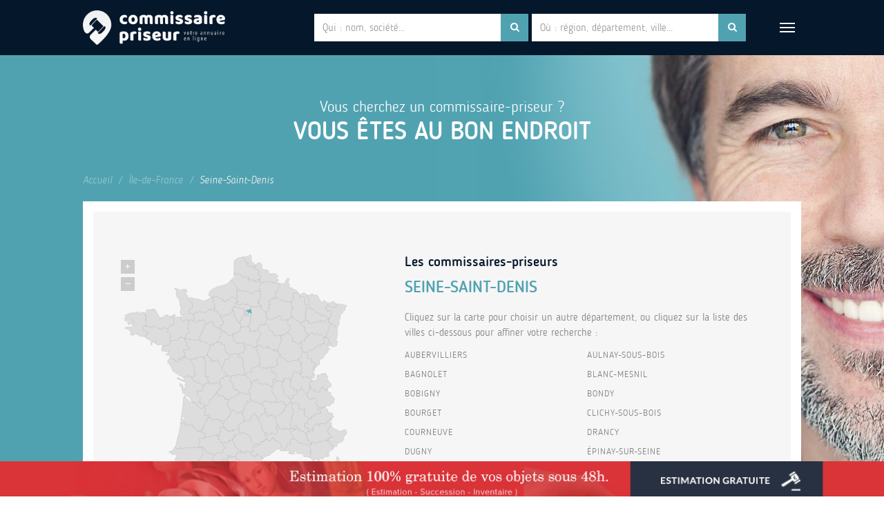

--- FILE ---
content_type: text/html; charset=UTF-8
request_url: https://www.annuaire-commissaire-priseur.fr/annuaire/ile-de-france/seine-saint-denis/
body_size: 10676
content:


    <!doctype html>
<!--[if lt IE 11 ]> <html class="loading no-js oldie" lang="fr"> <![endif]-->
<!--[if (gte IE 11)|!(IE)]><!--> <html class="loading no-js" lang="fr"> <!--<![endif]-->
<head>
<!-- Google Tag Manager -->
<script>(function(w,d,s,l,i){w[l]=w[l]||[];w[l].push({'gtm.start':
new Date().getTime(),event:'gtm.js'});var f=d.getElementsByTagName(s)[0],
j=d.createElement(s),dl=l!='dataLayer'?'&l='+l:'';j.async=true;j.src=
'https://www.googletagmanager.com/gtm.js?id='+i+dl;f.parentNode.insertBefore(j,f);
})(window,document,'script','dataLayer','GTM-MZL5BCR');</script>
<!-- End Google Tag Manager -->

    <meta charset="UTF-8" />
    <meta http-equiv="x-ua-compatible" content="ie=edge">
            <meta name="viewport" content="width=device-width, initial-scale=1.0">
    <meta name="format-detection" content="telephone=no">
    <link rel="shortcut icon" href="https://www.annuaire-commissaire-priseur.fr/wp-content/uploads/2017/08/favicon.ico" />
    <meta name='robots' content='index, follow, max-image-preview:large, max-snippet:-1, max-video-preview:-1' />
	<style>img:is([sizes="auto" i], [sizes^="auto," i]) { contain-intrinsic-size: 3000px 1500px }</style>
	
	<!-- This site is optimized with the Yoast SEO plugin v24.8.1 - https://yoast.com/wordpress/plugins/seo/ -->
	<title>Trouvez un Commissaire Priseur à Seine-Saint-Denis</title>
	<meta name="description" content="Découvrez la liste des commissaires priseurs à Seine-Saint-Denis et contactez un commissaire priseur proche de votre domicile." />
	<link rel="canonical" href="https://www.annuaire-commissaire-priseur.fr/annuaire/ile-de-france/seine-saint-denis/" />
	<meta property="og:locale" content="fr_FR" />
	<meta property="og:type" content="article" />
	<meta property="og:title" content="Trouvez un Commissaire Priseur à Seine-Saint-Denis" />
	<meta property="og:description" content="Découvrez la liste des commissaires priseurs à Seine-Saint-Denis et contactez un commissaire priseur proche de votre domicile." />
	<meta property="og:url" content="https://www.annuaire-commissaire-priseur.fr/annuaire/ile-de-france/seine-saint-denis/" />
	<meta property="og:site_name" content="Annuaire Commissaire Priseur" />
	<meta name="twitter:card" content="summary_large_image" />
	<script type="application/ld+json" class="yoast-schema-graph">{"@context":"https://schema.org","@graph":[{"@type":"WebPage","@id":"https://www.annuaire-commissaire-priseur.fr/annuaire/ile-de-france/seine-saint-denis/","url":"https://www.annuaire-commissaire-priseur.fr/annuaire/ile-de-france/seine-saint-denis/","name":"Trouvez un Commissaire Priseur à Seine-Saint-Denis","isPartOf":{"@id":"https://www.annuaire-commissaire-priseur.fr/#website"},"datePublished":"2017-08-28T15:52:22+00:00","description":"Découvrez la liste des commissaires priseurs à Seine-Saint-Denis et contactez un commissaire priseur proche de votre domicile.","breadcrumb":{"@id":"https://www.annuaire-commissaire-priseur.fr/annuaire/ile-de-france/seine-saint-denis/#breadcrumb"},"inLanguage":"fr-FR","potentialAction":[{"@type":"ReadAction","target":["https://www.annuaire-commissaire-priseur.fr/annuaire/ile-de-france/seine-saint-denis/"]}]},{"@type":"BreadcrumbList","@id":"https://www.annuaire-commissaire-priseur.fr/annuaire/ile-de-france/seine-saint-denis/#breadcrumb","itemListElement":[{"@type":"ListItem","position":1,"name":"Accueil","item":"https://www.annuaire-commissaire-priseur.fr/"},{"@type":"ListItem","position":2,"name":"Île-de-France","item":"https://www.annuaire-commissaire-priseur.fr/annuaire/ile-de-france/"},{"@type":"ListItem","position":3,"name":"Seine-Saint-Denis"}]},{"@type":"WebSite","@id":"https://www.annuaire-commissaire-priseur.fr/#website","url":"https://www.annuaire-commissaire-priseur.fr/","name":"Annuaire Commissaire Priseur","description":"","potentialAction":[{"@type":"SearchAction","target":{"@type":"EntryPoint","urlTemplate":"https://www.annuaire-commissaire-priseur.fr/?s={search_term_string}"},"query-input":{"@type":"PropertyValueSpecification","valueRequired":true,"valueName":"search_term_string"}}],"inLanguage":"fr-FR"}]}</script>
	<!-- / Yoast SEO plugin. -->


<link rel='dns-prefetch' href='//maps.googleapis.com' />
<link rel='dns-prefetch' href='//static.addtoany.com' />
<link rel='stylesheet' id='wp-block-library-css' href='https://www.annuaire-commissaire-priseur.fr/wp-includes/css/dist/block-library/style.min.css' type='text/css' media='all' />
<style id='classic-theme-styles-inline-css' type='text/css'>
/*! This file is auto-generated */
.wp-block-button__link{color:#fff;background-color:#32373c;border-radius:9999px;box-shadow:none;text-decoration:none;padding:calc(.667em + 2px) calc(1.333em + 2px);font-size:1.125em}.wp-block-file__button{background:#32373c;color:#fff;text-decoration:none}
</style>
<style id='global-styles-inline-css' type='text/css'>
:root{--wp--preset--aspect-ratio--square: 1;--wp--preset--aspect-ratio--4-3: 4/3;--wp--preset--aspect-ratio--3-4: 3/4;--wp--preset--aspect-ratio--3-2: 3/2;--wp--preset--aspect-ratio--2-3: 2/3;--wp--preset--aspect-ratio--16-9: 16/9;--wp--preset--aspect-ratio--9-16: 9/16;--wp--preset--color--black: #000000;--wp--preset--color--cyan-bluish-gray: #abb8c3;--wp--preset--color--white: #ffffff;--wp--preset--color--pale-pink: #f78da7;--wp--preset--color--vivid-red: #cf2e2e;--wp--preset--color--luminous-vivid-orange: #ff6900;--wp--preset--color--luminous-vivid-amber: #fcb900;--wp--preset--color--light-green-cyan: #7bdcb5;--wp--preset--color--vivid-green-cyan: #00d084;--wp--preset--color--pale-cyan-blue: #8ed1fc;--wp--preset--color--vivid-cyan-blue: #0693e3;--wp--preset--color--vivid-purple: #9b51e0;--wp--preset--gradient--vivid-cyan-blue-to-vivid-purple: linear-gradient(135deg,rgba(6,147,227,1) 0%,rgb(155,81,224) 100%);--wp--preset--gradient--light-green-cyan-to-vivid-green-cyan: linear-gradient(135deg,rgb(122,220,180) 0%,rgb(0,208,130) 100%);--wp--preset--gradient--luminous-vivid-amber-to-luminous-vivid-orange: linear-gradient(135deg,rgba(252,185,0,1) 0%,rgba(255,105,0,1) 100%);--wp--preset--gradient--luminous-vivid-orange-to-vivid-red: linear-gradient(135deg,rgba(255,105,0,1) 0%,rgb(207,46,46) 100%);--wp--preset--gradient--very-light-gray-to-cyan-bluish-gray: linear-gradient(135deg,rgb(238,238,238) 0%,rgb(169,184,195) 100%);--wp--preset--gradient--cool-to-warm-spectrum: linear-gradient(135deg,rgb(74,234,220) 0%,rgb(151,120,209) 20%,rgb(207,42,186) 40%,rgb(238,44,130) 60%,rgb(251,105,98) 80%,rgb(254,248,76) 100%);--wp--preset--gradient--blush-light-purple: linear-gradient(135deg,rgb(255,206,236) 0%,rgb(152,150,240) 100%);--wp--preset--gradient--blush-bordeaux: linear-gradient(135deg,rgb(254,205,165) 0%,rgb(254,45,45) 50%,rgb(107,0,62) 100%);--wp--preset--gradient--luminous-dusk: linear-gradient(135deg,rgb(255,203,112) 0%,rgb(199,81,192) 50%,rgb(65,88,208) 100%);--wp--preset--gradient--pale-ocean: linear-gradient(135deg,rgb(255,245,203) 0%,rgb(182,227,212) 50%,rgb(51,167,181) 100%);--wp--preset--gradient--electric-grass: linear-gradient(135deg,rgb(202,248,128) 0%,rgb(113,206,126) 100%);--wp--preset--gradient--midnight: linear-gradient(135deg,rgb(2,3,129) 0%,rgb(40,116,252) 100%);--wp--preset--font-size--small: 13px;--wp--preset--font-size--medium: 20px;--wp--preset--font-size--large: 36px;--wp--preset--font-size--x-large: 42px;--wp--preset--spacing--20: 0.44rem;--wp--preset--spacing--30: 0.67rem;--wp--preset--spacing--40: 1rem;--wp--preset--spacing--50: 1.5rem;--wp--preset--spacing--60: 2.25rem;--wp--preset--spacing--70: 3.38rem;--wp--preset--spacing--80: 5.06rem;--wp--preset--shadow--natural: 6px 6px 9px rgba(0, 0, 0, 0.2);--wp--preset--shadow--deep: 12px 12px 50px rgba(0, 0, 0, 0.4);--wp--preset--shadow--sharp: 6px 6px 0px rgba(0, 0, 0, 0.2);--wp--preset--shadow--outlined: 6px 6px 0px -3px rgba(255, 255, 255, 1), 6px 6px rgba(0, 0, 0, 1);--wp--preset--shadow--crisp: 6px 6px 0px rgba(0, 0, 0, 1);}:where(.is-layout-flex){gap: 0.5em;}:where(.is-layout-grid){gap: 0.5em;}body .is-layout-flex{display: flex;}.is-layout-flex{flex-wrap: wrap;align-items: center;}.is-layout-flex > :is(*, div){margin: 0;}body .is-layout-grid{display: grid;}.is-layout-grid > :is(*, div){margin: 0;}:where(.wp-block-columns.is-layout-flex){gap: 2em;}:where(.wp-block-columns.is-layout-grid){gap: 2em;}:where(.wp-block-post-template.is-layout-flex){gap: 1.25em;}:where(.wp-block-post-template.is-layout-grid){gap: 1.25em;}.has-black-color{color: var(--wp--preset--color--black) !important;}.has-cyan-bluish-gray-color{color: var(--wp--preset--color--cyan-bluish-gray) !important;}.has-white-color{color: var(--wp--preset--color--white) !important;}.has-pale-pink-color{color: var(--wp--preset--color--pale-pink) !important;}.has-vivid-red-color{color: var(--wp--preset--color--vivid-red) !important;}.has-luminous-vivid-orange-color{color: var(--wp--preset--color--luminous-vivid-orange) !important;}.has-luminous-vivid-amber-color{color: var(--wp--preset--color--luminous-vivid-amber) !important;}.has-light-green-cyan-color{color: var(--wp--preset--color--light-green-cyan) !important;}.has-vivid-green-cyan-color{color: var(--wp--preset--color--vivid-green-cyan) !important;}.has-pale-cyan-blue-color{color: var(--wp--preset--color--pale-cyan-blue) !important;}.has-vivid-cyan-blue-color{color: var(--wp--preset--color--vivid-cyan-blue) !important;}.has-vivid-purple-color{color: var(--wp--preset--color--vivid-purple) !important;}.has-black-background-color{background-color: var(--wp--preset--color--black) !important;}.has-cyan-bluish-gray-background-color{background-color: var(--wp--preset--color--cyan-bluish-gray) !important;}.has-white-background-color{background-color: var(--wp--preset--color--white) !important;}.has-pale-pink-background-color{background-color: var(--wp--preset--color--pale-pink) !important;}.has-vivid-red-background-color{background-color: var(--wp--preset--color--vivid-red) !important;}.has-luminous-vivid-orange-background-color{background-color: var(--wp--preset--color--luminous-vivid-orange) !important;}.has-luminous-vivid-amber-background-color{background-color: var(--wp--preset--color--luminous-vivid-amber) !important;}.has-light-green-cyan-background-color{background-color: var(--wp--preset--color--light-green-cyan) !important;}.has-vivid-green-cyan-background-color{background-color: var(--wp--preset--color--vivid-green-cyan) !important;}.has-pale-cyan-blue-background-color{background-color: var(--wp--preset--color--pale-cyan-blue) !important;}.has-vivid-cyan-blue-background-color{background-color: var(--wp--preset--color--vivid-cyan-blue) !important;}.has-vivid-purple-background-color{background-color: var(--wp--preset--color--vivid-purple) !important;}.has-black-border-color{border-color: var(--wp--preset--color--black) !important;}.has-cyan-bluish-gray-border-color{border-color: var(--wp--preset--color--cyan-bluish-gray) !important;}.has-white-border-color{border-color: var(--wp--preset--color--white) !important;}.has-pale-pink-border-color{border-color: var(--wp--preset--color--pale-pink) !important;}.has-vivid-red-border-color{border-color: var(--wp--preset--color--vivid-red) !important;}.has-luminous-vivid-orange-border-color{border-color: var(--wp--preset--color--luminous-vivid-orange) !important;}.has-luminous-vivid-amber-border-color{border-color: var(--wp--preset--color--luminous-vivid-amber) !important;}.has-light-green-cyan-border-color{border-color: var(--wp--preset--color--light-green-cyan) !important;}.has-vivid-green-cyan-border-color{border-color: var(--wp--preset--color--vivid-green-cyan) !important;}.has-pale-cyan-blue-border-color{border-color: var(--wp--preset--color--pale-cyan-blue) !important;}.has-vivid-cyan-blue-border-color{border-color: var(--wp--preset--color--vivid-cyan-blue) !important;}.has-vivid-purple-border-color{border-color: var(--wp--preset--color--vivid-purple) !important;}.has-vivid-cyan-blue-to-vivid-purple-gradient-background{background: var(--wp--preset--gradient--vivid-cyan-blue-to-vivid-purple) !important;}.has-light-green-cyan-to-vivid-green-cyan-gradient-background{background: var(--wp--preset--gradient--light-green-cyan-to-vivid-green-cyan) !important;}.has-luminous-vivid-amber-to-luminous-vivid-orange-gradient-background{background: var(--wp--preset--gradient--luminous-vivid-amber-to-luminous-vivid-orange) !important;}.has-luminous-vivid-orange-to-vivid-red-gradient-background{background: var(--wp--preset--gradient--luminous-vivid-orange-to-vivid-red) !important;}.has-very-light-gray-to-cyan-bluish-gray-gradient-background{background: var(--wp--preset--gradient--very-light-gray-to-cyan-bluish-gray) !important;}.has-cool-to-warm-spectrum-gradient-background{background: var(--wp--preset--gradient--cool-to-warm-spectrum) !important;}.has-blush-light-purple-gradient-background{background: var(--wp--preset--gradient--blush-light-purple) !important;}.has-blush-bordeaux-gradient-background{background: var(--wp--preset--gradient--blush-bordeaux) !important;}.has-luminous-dusk-gradient-background{background: var(--wp--preset--gradient--luminous-dusk) !important;}.has-pale-ocean-gradient-background{background: var(--wp--preset--gradient--pale-ocean) !important;}.has-electric-grass-gradient-background{background: var(--wp--preset--gradient--electric-grass) !important;}.has-midnight-gradient-background{background: var(--wp--preset--gradient--midnight) !important;}.has-small-font-size{font-size: var(--wp--preset--font-size--small) !important;}.has-medium-font-size{font-size: var(--wp--preset--font-size--medium) !important;}.has-large-font-size{font-size: var(--wp--preset--font-size--large) !important;}.has-x-large-font-size{font-size: var(--wp--preset--font-size--x-large) !important;}
:where(.wp-block-post-template.is-layout-flex){gap: 1.25em;}:where(.wp-block-post-template.is-layout-grid){gap: 1.25em;}
:where(.wp-block-columns.is-layout-flex){gap: 2em;}:where(.wp-block-columns.is-layout-grid){gap: 2em;}
:root :where(.wp-block-pullquote){font-size: 1.5em;line-height: 1.6;}
</style>
<link rel='stylesheet' id='dashicons-css' href='https://www.annuaire-commissaire-priseur.fr/wp-includes/css/dashicons.min.css' type='text/css' media='all' />
<link rel='stylesheet' id='addtoany-css' href='https://www.annuaire-commissaire-priseur.fr/wp-content/plugins/add-to-any/addtoany.min.css' type='text/css' media='all' />
<script type="text/javascript" id="addtoany-core-js-before">
/* <![CDATA[ */
window.a2a_config=window.a2a_config||{};a2a_config.callbacks=[];a2a_config.overlays=[];a2a_config.templates={};a2a_localize = {
	Share: "Partager",
	Save: "Enregistrer",
	Subscribe: "S'abonner",
	Email: "E-mail",
	Bookmark: "Marque-page",
	ShowAll: "Montrer tout",
	ShowLess: "Montrer moins",
	FindServices: "Trouver des service(s)",
	FindAnyServiceToAddTo: "Trouver instantan&eacute;ment des services &agrave; ajouter &agrave;",
	PoweredBy: "Propuls&eacute; par",
	ShareViaEmail: "Partager par e-mail",
	SubscribeViaEmail: "S’abonner par e-mail",
	BookmarkInYourBrowser: "Ajouter un signet dans votre navigateur",
	BookmarkInstructions: "Appuyez sur Ctrl+D ou \u2318+D pour mettre cette page en signet",
	AddToYourFavorites: "Ajouter &agrave; vos favoris",
	SendFromWebOrProgram: "Envoyer depuis n’importe quelle adresse e-mail ou logiciel e-mail",
	EmailProgram: "Programme d’e-mail",
	More: "Plus&#8230;",
	ThanksForSharing: "Merci de partager !",
	ThanksForFollowing: "Merci de nous suivre !"
};

a2a_config.icon_color="#51a2b1";
/* ]]> */
</script>
<script type="text/javascript" defer src="https://static.addtoany.com/menu/page.js" id="addtoany-core-js"></script>
	<style type="text/css" media="all">.shortcode-star-rating{padding:0 0.5em;}.dashicons{font-size:20px;width:auto;height:auto;line-height:normal;text-decoration:inherit;vertical-align:middle;}.shortcode-star-rating [class^="dashicons dashicons-star-"]:before{color:#FCAE00;}.ssr-int{margin-left:0.2em;font-size:13px;vertical-align:middle;color:#333;}/*.shortcode-star-rating:before,.shortcode-star-rating:after{display: block;height:0;visibility:hidden;content:"\0020";}.shortcode-star-rating:after{clear:both;}*/</style>
			<style type="text/css" id="wp-custom-css">
			.gr_sidebar-item {
    display: flex;
    align-items: flex-start;
    margin-bottom: 15px;
}

.gr_post-thumbnail img {
    max-height: 50px;
    max-width: 50px;
    width: auto; /* Conserve le rapport d'aspect */
    height: auto; /* Conserve le rapport d'aspect */
    margin-right: 10px;
    object-fit: cover; /* Redimensionne l'image pour remplir le conteneur tout en conservant le rapport d'aspect */
}
.gr_post-details {
    display: flex;
    flex-direction: column;
}

.gr_post-date {
    font-size: 0.9em;
    color: #666;
}

.gr_post-details a {
    text-decoration: none;
    color: #333;
    font-weight: bold;
}

/*tableau */
table {
    width: 100%;
    border-collapse: collapse;
    margin: 20px 0;
    font-size: 1rem;
    text-align: left;
    border: 1px solid #ddd;
}
th, td {
    padding: 12px;
    border: 1px solid #ddd;
}
th {
    background-color: #51a2b1;/*color*/
    color: white;
    font-weight: bold;
    text-transform: uppercase;
}
tbody tr:nth-child(even) {
    background-color: #f8f8f8;
}
tbody tr:hover {
    background-color: #eaeaea;
}
/*--fin tableau -*/

/*categorie affichage*/
.nswp-article.nswp-article-medium .post-categories {
    color: #51a2b1;
    margin-top: 20px;
}
.post-categories {
    color: #5caab8;
}
.post-categories span {
    background: #e6f5f7;
    color: #5caab8;
    padding: 4px 8px;
    border-radius: 15px;
    margin-right: 5px;
    font-size: 0.85em;
}

.post-thumbnail img {
    max-width: 400px !important;
    max-height: 400px !important;
    width: 100%;
    height: auto;
    object-fit: contain;
    display: block;

}

/* Images à l'intérieur du contenu */
.post-content img {
    max-width: 400px !important;
    max-height: 400px !important;
    width: 100%;
    height: auto;
    object-fit: contain;
    display: block;
    padding-top: 25px;
    padding-bottom: 25px;
/*    margin: 0 auto;  centre aussi les images du contenu */
}

.addtoany_share_save_container,
.addtoany_shortcode {
    display: none !important;
}
		</style>
		</head>

<body>
    <!-- Google Tag Manager (noscript) -->
<noscript><iframe src="https://www.googletagmanager.com/ns.html?id=GTM-MZL5BCR"
height="0" width="0" style="display:none;visibility:hidden"></iframe></noscript>
<!-- End Google Tag Manager (noscript) -->

    <!-- Page loader overlay -->
    <div id="nswp-page-loader-init" style="position: fixed;top: 0;left: 0;width: 100%;height: 100%;background-color: #f1f1f1;z-index: 10000;">
    <div class="nswp-loader-container"></div>    </div>
    <!-- Page loader overlay end -->

    <!-- Body wrapper -->
    <div id="body-wrapper">
        <!-- Body class -->
        <div id="body-class" class="lieu-template-default single single-lieu postid-1381">

            
    <!-- Header -->
    <header id="header-main">

        <!-- Header main -->
        <div class="header-nav container-fluid">

            <!-- Logo -->
            <div class="logo">
                <a href="https://www.annuaire-commissaire-priseur.fr" title="Page d'accueil">Commissaire Priseur</a>
            </div>

            <div id="header-search-mobile-show" class="visible-xs-block"><i class="fa fa-search" aria-hidden="true"></i></div>

            <!-- Menu -->
                        <div id="header-menu" class="btn-group">
                <button type="button" class="btn btn-default dropdown-toggle" data-toggle="dropdown" aria-haspopup="true" aria-expanded="false">
                    <span class="icon-bar"></span>
                    <span class="icon-bar"></span>
                    <span class="icon-bar"></span>
                </button>
                <ul id="menu-nav-menu" class="dropdown-menu dropdown-menu-right"><li id="menu-item-103" class="menu-item menu-item-type-post_type menu-item-object-page menu-item-home menu-item-103"><a href="https://www.annuaire-commissaire-priseur.fr/">Accueil</a></li>
<li id="menu-item-104" class="menu-item menu-item-type-post_type menu-item-object-page menu-item-104"><a href="https://www.annuaire-commissaire-priseur.fr/a-propos/">A propos</a></li>
<li id="menu-item-2254" class="menu-item menu-item-type-post_type menu-item-object-page menu-item-2254"><a href="https://www.annuaire-commissaire-priseur.fr/expertises/">Expertises</a></li>
<li id="menu-item-2255" class="menu-item menu-item-type-post_type menu-item-object-page menu-item-2255"><a href="https://www.annuaire-commissaire-priseur.fr/cote-des-artistes/">Cote des artistes</a></li>
<li id="menu-item-102" class="menu-item menu-item-type-post_type menu-item-object-page menu-item-102"><a href="https://www.annuaire-commissaire-priseur.fr/blog/">Blog</a></li>
<li id="menu-item-101" class="menu-item menu-item-type-post_type menu-item-object-page menu-item-101"><a href="https://www.annuaire-commissaire-priseur.fr/contact/">Contact</a></li>
</ul>            </div>
            
            <!-- Search Form -->
            <div id="header-search" class="">
                <form id="header-search-form" method="GET" action="https://www.annuaire-commissaire-priseur.fr/recherche" class="form-inline">
                    <div class="form-group">
                        <div class="input-group">
                            <input type="text" class="form-control" name="search-cp" id="search-cp" placeholder="Qui : nom, société..." />
                            <div class="input-group-addon"><i class="fa fa-search" aria-hidden="true"></i></div>
                        </div>
                        <ul id="search-cp-results">
                            <li>résultat #1</li>
                            <li>résultat #2 Donec id elit non mi porta gravida at eget metus</li>
                            <li>résultat #3</li>
                        </ul>
                    </div>
                    <div class="form-group">
                        <div class="input-group">
                            <input type="text" class="form-control" name="search-lieu" id="search-lieu" placeholder="Où : région, département, ville..." />
                            <div class="input-group-addon"><i class="fa fa-search" aria-hidden="true"></i></div>
                        </div>
                        <ul id="search-lieu-results">
                            <li>résultat #1</li>
                            <li>résultat #2 Donec id elit non mi porta gravida at eget metus</li>
                            <li>résultat #3</li>
                        </ul>
                    </div>
                </form>
            </div>

        </div>
        <!-- Header main end -->

    </header>
    <!-- Header end -->
        
    <div class="main-content-container">

        <!-- Tagline -->
                <section id="tagline">
            <p>Vous cherchez un commissaire-priseur ?</p>
<p class="p-h1">Vous êtes au bon endroit</p>
        </section>
        
        <!-- Breadcrumb -->
        <div class="breadcrumb-container container-fluid">
            <ol class="breadcrumb">
                <li><a title="Page d'accueil" href="https://www.annuaire-commissaire-priseur.fr">Accueil</a></li>
                                <li><a title="Voir tous les départements et villes de la région" href="https://www.annuaire-commissaire-priseur.fr/annuaire/ile-de-france/">Île-de-France</a></li>
                                <li class="active">Seine-Saint-Denis</li>
            </ol>
        </div>

        <!-- Map -->
        <section id="section-vmap" class="container-fluid nswp-section nswp-hpadding-normal section-gray-white-border">
            <div class="nswp-section-content nswp-flex-container nswp-gutter-extended">

                <div class="nswp-flex-block nswp-flex-block-sm-6 nswp-flex-block-lg-5 nswp-vpadding-normal">
                    <div class="nswp-content-wrapper">
                        <div class="nswp-content">
                            <div class="vmap-container">
                                <div id="vmap" data-nswp-selected-departement="fr-93"></div>
                            </div>
                        </div>
                    </div>
                </div>

                <div class="nswp-flex-block nswp-flex-block-sm-6 nswp-flex-block-lg-7 nswp-vpadding-normal">
                    <div class="nswp-content-wrapper">
                        <div class="nswp-content">
                            <h1 class="h-h2">Les commissaires-priseurs <span class="p-uppercase-big-primary">Seine-Saint-Denis</span></h1>
                            <p>Cliquez sur la carte pour choisir un autre département, ou cliquez sur la liste des villes ci-dessous pour affiner votre recherche :</p>
                            <ul class="villes-list">
                                                            <li><a class="medium-hover" href="https://www.annuaire-commissaire-priseur.fr/annuaire/ile-de-france/seine-saint-denis/aubervilliers/" title="voir les commissaires priseurs de la ville">Aubervilliers</a>
                                </li>
                                                            <li><a class="medium-hover" href="https://www.annuaire-commissaire-priseur.fr/annuaire/ile-de-france/seine-saint-denis/aulnay-sous-bois/" title="voir les commissaires priseurs de la ville">Aulnay-sous-Bois</a>
                                </li>
                                                            <li><a class="medium-hover" href="https://www.annuaire-commissaire-priseur.fr/annuaire/ile-de-france/seine-saint-denis/bagnolet/" title="voir les commissaires priseurs de la ville">Bagnolet</a>
                                </li>
                                                            <li><a class="medium-hover" href="https://www.annuaire-commissaire-priseur.fr/annuaire/ile-de-france/seine-saint-denis/blanc-mesnil/" title="voir les commissaires priseurs de la ville">Blanc-Mesnil</a>
                                </li>
                                                            <li><a class="medium-hover" href="https://www.annuaire-commissaire-priseur.fr/annuaire/ile-de-france/seine-saint-denis/bobigny/" title="voir les commissaires priseurs de la ville">Bobigny</a>
                                </li>
                                                            <li><a class="medium-hover" href="https://www.annuaire-commissaire-priseur.fr/annuaire/ile-de-france/seine-saint-denis/bondy/" title="voir les commissaires priseurs de la ville">Bondy</a>
                                </li>
                                                            <li><a class="medium-hover" href="https://www.annuaire-commissaire-priseur.fr/annuaire/ile-de-france/seine-saint-denis/bourget/" title="voir les commissaires priseurs de la ville">Bourget</a>
                                </li>
                                                            <li><a class="medium-hover" href="https://www.annuaire-commissaire-priseur.fr/annuaire/ile-de-france/seine-saint-denis/clichy-sous-bois/" title="voir les commissaires priseurs de la ville">Clichy-sous-Bois</a>
                                </li>
                                                            <li><a class="medium-hover" href="https://www.annuaire-commissaire-priseur.fr/annuaire/ile-de-france/seine-saint-denis/courneuve/" title="voir les commissaires priseurs de la ville">Courneuve</a>
                                </li>
                                                            <li><a class="medium-hover" href="https://www.annuaire-commissaire-priseur.fr/annuaire/ile-de-france/seine-saint-denis/drancy/" title="voir les commissaires priseurs de la ville">Drancy</a>
                                </li>
                                                            <li><a class="medium-hover" href="https://www.annuaire-commissaire-priseur.fr/annuaire/ile-de-france/seine-saint-denis/dugny/" title="voir les commissaires priseurs de la ville">Dugny</a>
                                </li>
                                                            <li><a class="medium-hover" href="https://www.annuaire-commissaire-priseur.fr/annuaire/ile-de-france/seine-saint-denis/epinay-sur-seine/" title="voir les commissaires priseurs de la ville">Épinay-sur-Seine</a>
                                </li>
                                                            <li><a class="medium-hover" href="https://www.annuaire-commissaire-priseur.fr/annuaire/ile-de-france/seine-saint-denis/gagny/" title="voir les commissaires priseurs de la ville">Gagny</a>
                                </li>
                                                            <li><a class="medium-hover" href="https://www.annuaire-commissaire-priseur.fr/annuaire/ile-de-france/seine-saint-denis/lilas/" title="voir les commissaires priseurs de la ville">Lilas</a>
                                </li>
                                                            <li><a class="medium-hover" href="https://www.annuaire-commissaire-priseur.fr/annuaire/ile-de-france/seine-saint-denis/livry-gargan/" title="voir les commissaires priseurs de la ville">Livry-Gargan</a>
                                </li>
                                                            <li><a class="medium-hover" href="https://www.annuaire-commissaire-priseur.fr/annuaire/ile-de-france/seine-saint-denis/montfermeil/" title="voir les commissaires priseurs de la ville">Montfermeil</a>
                                </li>
                                                            <li><a class="medium-hover" href="https://www.annuaire-commissaire-priseur.fr/annuaire/ile-de-france/seine-saint-denis/montreuil/" title="voir les commissaires priseurs de la ville">Montreuil</a>
                                </li>
                                                            <li><a class="medium-hover" href="https://www.annuaire-commissaire-priseur.fr/annuaire/ile-de-france/seine-saint-denis/neuilly-plaisance/" title="voir les commissaires priseurs de la ville">Neuilly-Plaisance</a>
                                </li>
                                                            <li><a class="medium-hover" href="https://www.annuaire-commissaire-priseur.fr/annuaire/ile-de-france/seine-saint-denis/neuilly-sur-marne/" title="voir les commissaires priseurs de la ville">Neuilly-sur-Marne</a>
                                </li>
                                                            <li><a class="medium-hover" href="https://www.annuaire-commissaire-priseur.fr/annuaire/ile-de-france/seine-saint-denis/noisy-le-grand/" title="voir les commissaires priseurs de la ville">Noisy-le-Grand</a>
                                </li>
                                                        </ul>
                            <!--
                                                        <p><a title="Voir tous les départements et villes de la région" href="https://www.annuaire-commissaire-priseur.fr/annuaire/ile-de-france/">Voir tous les départements et villes de la région</a></p>
                                                        -->
                        </div>
                    </div>
                </div>
            </div>
        </section>
        <!-- Map End -->

        <!-- Content -->
        <section class="container-fluid nswp-section nswp-hpadding-normal">
            <div class="nswp-section-content nswp-flex-container nswp-gutter-extended">

                <div class="nswp-flex-block nswp-flex-block-sm-8 nswp-vpadding-normal">
                    <div class="nswp-content-wrapper">
                        <div class="nswp-content">
                        
    <h2><span class="primary">1</span> commissaires-priseurs répertoriés
        en Seine-Saint-Denis        </h2>
    <hr />

            <ul class="commissaires-list">
                    <li>
                <a class="black-hover" href="https://www.annuaire-commissaire-priseur.fr/commissaire-priseur/touati-duffaud/" title="Voir la fiche du commissaire-priseur">
                <div class="gmaps_single_cp">
                                    <div id="gmaps-cp-0" class="nswp-gmaps nswp-gmaps-small" data-nswp-latitude="48.89298480000001" data-nswp-longitude="2.513798299999962" data-nswp-zoom="13">
                    </div>
                                </div>

                    <h3>TOUATI-DUFFAUD</h3>
                    <p>7, allée de la Fontaine<br />
93340 Le Raincy</p>
                                        <div class="commissaire-rating">
                    <span class="shortcode-star-rating"><span class="dashicons dashicons-star-empty"></span><span class="dashicons dashicons-star-empty"></span><span class="dashicons dashicons-star-empty"></span><span class="dashicons dashicons-star-empty"></span><span class="dashicons dashicons-star-empty"></span></span>                    <span class="rating-number">0 avis</span>
                    </div>
                </a>
            </li>
                </ul>

                <div class="post-pagination">
        <div class="nswp-pagination"><p class="nswp-current">Page 1/1</p></div>        </div>
                                </div>
                    </div>
                </div>

                <div class="nswp-flex-block nswp-flex-block-sm-4 nswp-sidebar nswp-vpadding-normal">
                    <div class="nswp-content-wrapper">
                        <div class="nswp-content nswp-content-standard">
                            <div class="sidebar-metier">
                                                                <h2>Commissaires-priseurs en <span class="p-uppercase-big-primary">
                                                                Seine-Saint-Denis</span></h2>
                                                            </div>
                            <ul class="nswp-sidebar">
                                <li id="nswp_shortcode_widget-3" class="widget widget_nswp_shortcode_widget"><a target="_blank" href="https://www.annuaire-commissaire-priseur.fr/contact/"><img class="nswp-banner" src="https://www.annuaire-commissaire-priseur.fr/wp-content/uploads/2025/04/banniere1.png" alt="Bannière publicitaire" /></a></li><li id="nswp_latest_posts_widget-2" class="widget widget_nswp_latest_posts_widget"><h2 class="widget-title">Dernières actualités</h2>            <ul class="nswp-post-list">
                            <li class="nswp-article nswp-article-small">
                    <a href="https://www.annuaire-commissaire-priseur.fr/top-maisons-ventes-encheres-2025/" title="Lire l'article">
                                                <div class="post-thumbnail"><img width="80" height="80" src="https://www.annuaire-commissaire-priseur.fr/wp-content/uploads/2025/09/hotel-drouot-face-80x80.jpg" class="attachment-nswp-square-tiny size-nswp-square-tiny wp-post-image" alt="hotel drouot" decoding="async" srcset="https://www.annuaire-commissaire-priseur.fr/wp-content/uploads/2025/09/hotel-drouot-face-80x80.jpg 80w, https://www.annuaire-commissaire-priseur.fr/wp-content/uploads/2025/09/hotel-drouot-face-150x150.jpg 150w" sizes="(max-width: 80px) 100vw, 80px" /></div>
                                                <div class="post-date">01 September 2025</div>
                        <p class="p-h3">Les meilleures maisons de ventes aux enchères à Paris : notre sélection 2025</p>
                        <!-- <p>Paris est la capitale européenne des ventes aux...</p> -->
                    </a>
                </li>
                            <li class="nswp-article nswp-article-small">
                    <a href="https://www.annuaire-commissaire-priseur.fr/que-fait-un-commissaire-priseur/" title="Lire l'article">
                                                <div class="post-thumbnail"><img width="80" height="80" src="https://www.annuaire-commissaire-priseur.fr/wp-content/uploads/2018/12/francois-joseph_heim_001b-80x80.jpg" class="attachment-nswp-square-tiny size-nswp-square-tiny wp-post-image" alt="que fait un commissaire-priseur?" decoding="async" srcset="https://www.annuaire-commissaire-priseur.fr/wp-content/uploads/2018/12/francois-joseph_heim_001b-80x80.jpg 80w, https://www.annuaire-commissaire-priseur.fr/wp-content/uploads/2018/12/francois-joseph_heim_001b-150x150.jpg 150w" sizes="(max-width: 80px) 100vw, 80px" /></div>
                                                <div class="post-date">18 December 2018</div>
                        <p class="p-h3">Que fait un commissaire-priseur?</p>
                        <!-- <p>Le rôle de commissaire-priseur ne se limite pas...</p> -->
                    </a>
                </li>
                            <li class="nswp-article nswp-article-small">
                    <a href="https://www.annuaire-commissaire-priseur.fr/devenir-commissaire-priseur/" title="Lire l'article">
                                                <div class="post-thumbnail"><img width="80" height="80" src="https://www.annuaire-commissaire-priseur.fr/wp-content/uploads/2018/08/p1140608_carnavalet_demachy_hotel_bullion_rwk-80x80.jpg" class="attachment-nswp-square-tiny size-nswp-square-tiny wp-post-image" alt="vente volontaire ou vente judiciaire?" decoding="async" srcset="https://www.annuaire-commissaire-priseur.fr/wp-content/uploads/2018/08/p1140608_carnavalet_demachy_hotel_bullion_rwk-80x80.jpg 80w, https://www.annuaire-commissaire-priseur.fr/wp-content/uploads/2018/08/p1140608_carnavalet_demachy_hotel_bullion_rwk-150x150.jpg 150w, https://www.annuaire-commissaire-priseur.fr/wp-content/uploads/2018/08/p1140608_carnavalet_demachy_hotel_bullion_rwk-600x600.jpg 600w, https://www.annuaire-commissaire-priseur.fr/wp-content/uploads/2018/08/p1140608_carnavalet_demachy_hotel_bullion_rwk-1200x1200.jpg 1200w" sizes="(max-width: 80px) 100vw, 80px" /></div>
                                                <div class="post-date">04 December 2018</div>
                        <p class="p-h3">Qui peut devenir commissaire-priseur?</p>
                        <!-- <p>Commissaire-priseur, une profession encadrée Tout le monde ne...</p> -->
                    </a>
                </li>
                            <li class="nswp-article nswp-article-small">
                    <a href="https://www.annuaire-commissaire-priseur.fr/lhistoire-commissaires-priseurs/" title="Lire l'article">
                                                <div class="post-thumbnail"><img width="80" height="80" src="https://www.annuaire-commissaire-priseur.fr/wp-content/uploads/2018/11/ma_femme_ma_recommand_de_lui_rapporter_mon_portrait_fait__paris---_from_dans_la_salle_des_ventes_published_in_le_charivari_april_4_1859_met_dp876836-80x80.jpg" class="attachment-nswp-square-tiny size-nswp-square-tiny wp-post-image" alt="" decoding="async" loading="lazy" srcset="https://www.annuaire-commissaire-priseur.fr/wp-content/uploads/2018/11/ma_femme_ma_recommand_de_lui_rapporter_mon_portrait_fait__paris---_from_dans_la_salle_des_ventes_published_in_le_charivari_april_4_1859_met_dp876836-80x80.jpg 80w, https://www.annuaire-commissaire-priseur.fr/wp-content/uploads/2018/11/ma_femme_ma_recommand_de_lui_rapporter_mon_portrait_fait__paris---_from_dans_la_salle_des_ventes_published_in_le_charivari_april_4_1859_met_dp876836-150x150.jpg 150w, https://www.annuaire-commissaire-priseur.fr/wp-content/uploads/2018/11/ma_femme_ma_recommand_de_lui_rapporter_mon_portrait_fait__paris---_from_dans_la_salle_des_ventes_published_in_le_charivari_april_4_1859_met_dp876836-600x600.jpg 600w, https://www.annuaire-commissaire-priseur.fr/wp-content/uploads/2018/11/ma_femme_ma_recommand_de_lui_rapporter_mon_portrait_fait__paris---_from_dans_la_salle_des_ventes_published_in_le_charivari_april_4_1859_met_dp876836-1200x1200.jpg 1200w" sizes="auto, (max-width: 80px) 100vw, 80px" /></div>
                                                <div class="post-date">28 November 2018</div>
                        <p class="p-h3">L&rsquo;histoire des commissaires-priseurs</p>
                        <!-- <p>Les ventes aux enchères publiques, une pratique ancestrale...</p> -->
                    </a>
                </li>
                        </ul>
            <p><a class="btn btn-primary" href="https://www.annuaire-commissaire-priseur.fr/blog" title="Voir tous les articles">Tous les articles</a></p>
        </li>                            </ul>
                        </div>
                    </div>
                </div>
            </div>
        </section>
        <!-- Content End -->

    </div>

    
            <!-- Footer -->
            <footer id="footer-main">
                <section class="container-fluid nswp-section nswp-vpadding-normal nswp-hpadding-normal">

                    <div class="nswp-section-header nswp-flex-container nswp-mobile-halign-center nswp-halign-left nswp-gutter-normal">
                        <div class="nswp-flex-block">
                            <div class="nswp-content-wrapper">
                                <div class="nswp-content">
                                    <div class="logo">
                                        <a href="https://www.annuaire-commissaire-priseur.fr" title="Page d'accueil">Commissaire Priseur</a>
                                    </div>
                                </div>
                            </div>
                        </div>
                    </div>

                    <div class="nswp-section-content nswp-flex-container nswp-mobile-halign-center nswp-halign-left nswp-gutter-normal">

                                                <div class="nswp-flex-block nswp-flex-block-sm-5">
                            <div class="nswp-content-wrapper">
                                <div class="nswp-content">
                                    <p class="p-primary">A propos de commissaire-priseur.com</p>
<p>Bienvenue sur l&rsquo;annuaire de commissaire priseur. Vous recherchez un commissaire priseur en France vous êtes au bon endroit. Le site Annuaire commissaire priseur vous permet de trouver votre commissaire priseur partout en France. Recherchez un commissaire priseur grâce à notre annuaire en ligne, il ne vous reste plus qu&rsquo;à le contacter directement.</p>
<p class="p-primary">Vous êtes commissaire-priseur ?</p>
<p class="p-button-primary"><a href="https://www.annuaire-commissaire-priseur.fr/contact/">proposer mon ETUDE</a></p>
                                </div>
                            </div>
                        </div>
                                                <div class="nswp-flex-block nswp-flex-block-sm-7">
                            <div class="nswp-content-wrapper">
                                <div class="nswp-content">
                                    <p class="p-primary">Les commissaires-priseurs par ville</p>
<ul class="villes"><li><a href="https://www.annuaire-commissaire-priseur.fr/annuaire/ile-de-france/paris/" title="Voir les commissaires-priseurs pour Paris">Paris</a> - 87 commissaires-priseurs</li><li><a href="https://www.annuaire-commissaire-priseur.fr/annuaire/nouvelle-aquitaine/gironde/bordeaux/" title="Voir les commissaires-priseurs pour Bordeaux">Bordeaux</a> - 9 commissaires-priseurs</li><li><a href="https://www.annuaire-commissaire-priseur.fr/annuaire/provence-alpes-cote-dazur/bouches-du-rhone/marseille/" title="Voir les commissaires-priseurs pour Marseille">Marseille</a> - 3 commissaires-priseurs</li><li><a href="https://www.annuaire-commissaire-priseur.fr/annuaire/auvergne-rhone-alpes/rhone/lyon/" title="Voir les commissaires-priseurs pour Lyon">Lyon</a> - 10 commissaires-priseurs</li><li><a href="https://www.annuaire-commissaire-priseur.fr/annuaire/grand-est/bas-rhin/strasbourg/" title="Voir les commissaires-priseurs pour Strasbourg">Strasbourg</a> - 2 commissaires-priseurs</li><li><a href="https://www.annuaire-commissaire-priseur.fr/annuaire/hauts-de-france/nord/lille/" title="Voir les commissaires-priseurs pour Lille">Lille</a> - 3 commissaires-priseurs</li><li><a href="https://www.annuaire-commissaire-priseur.fr/annuaire/occitanie/haute-garonne/toulouse/" title="Voir les commissaires-priseurs pour Toulouse">Toulouse</a> - 8 commissaires-priseurs</li><li><a href="https://www.annuaire-commissaire-priseur.fr/annuaire/provence-alpes-cote-dazur/alpes-maritimes/nice/" title="Voir les commissaires-priseurs pour Nice">Nice</a> - 7 commissaires-priseurs</li><li><a href="https://www.annuaire-commissaire-priseur.fr/annuaire/occitanie/herault/montpellier/" title="Voir les commissaires-priseurs pour Montpellier">Montpellier</a> - 3 commissaires-priseurs</li><li><a href="https://www.annuaire-commissaire-priseur.fr/annuaire/pays-de-la-loire/loire-atlantique/nantes/" title="Voir les commissaires-priseurs pour Nantes">Nantes</a> - 5 commissaires-priseurs</li></ul>
                                </div>
                            </div>
                        </div>
                        
                    </div>
                </section>
            </footer>
            <!-- Footer End -->

            <!-- SubFooter -->
            <div id="footer-sub">
                <section class="container-fluid nswp-section nswp-vpadding-small nswp-hpadding-normal">

                    <div class="nswp-section-content nswp-flex-container nswp-mobile-halign-center nswp-halign-left nswp-gutter-normal">

                        <div class="nswp-flex-block nswp-flex-block-sm-6 nswp-flex-block-md-7">
                            <div class="nswp-content-wrapper">
                                <div class="nswp-content">
                                <p>&copy;2026 commissaire-priseur.com - L'annuaire en ligne - Tous droits réservés - <a href="https://www.annuaire-commissaire-priseur.fr/mentions-legales" title="Lire les mentions légales">Mentions légales</a> - <a href="https://www.mr-expert.com" target="_blank" rel="noopener">Mr EXPERT</a>
</p>
                                </div>
                            </div>
                        </div>

<!--                         <div id="footer-social" class="nswp-flex-block nswp-flex-block-sm-6 nswp-flex-block-md-5">
                            <div class="nswp-content-wrapper">
                                <div class="nswp-content">
                                <span class="primary visible-xs">Suivez-nous</span>
                                <ul class="nswp-social"></ul>                                <span class="primary hidden-xs">Suivez-nous</span>
                                </div>
                            </div>
                        </div>
 -->
                    </div>
                </section>
            </div>
            <!-- Sub Footer End -->

                        <!-- Footer Banner -->
            <div id="footer-banner" style="background-image:url(https://www.annuaire-commissaire-priseur.fr/wp-content/uploads/2025/04/banniere-desktop.png);">
                <a target="_blank" href="https://www.annuaire-commissaire-priseur.fr/contact/">&nbsp;</a>
            </div>
            
                        <!-- Footer Banner Mobile -->
            <div id="footer-banner-mobile" style="background-image:url(https://www.annuaire-commissaire-priseur.fr/wp-content/uploads/2025/04/banniere-mobile.png);">
                <a target="_blank" href="https://www.annuaire-commissaire-priseur.fr/contact/">&nbsp;</a>
            </div>
            
        </div>
        <!-- Body class end -->
    </div>
    <!-- Body wrapper end -->


    <!-- Warning no javascript -->
	<noscript>
        <div id="nswp-warning-javascript" style="background-color: #fff;z-index: 10001;position: fixed;top: 0;left: 0;width: 100%;height: 100%;">
            <div style="position: absolute;top: 40px;left: 50%;transform: translateX(-50%);width: 260px;padding: 20px;border: 1px solid #333;">
                <p style="font-family: Arial, sans-serif;text-align: center;margin-top:0;margin-bottom: 20px;">Javascript est nécessaire pour visualiser ce site, mais est actuellement désactivé&nbsp;!&nbsp;<a style="color:#c00;" href="http://www.enable-javascript.com/fr/" title="Activer Javascript">Activer Javascript dans votre navigateur</a> pour pouvoir visualiser ce site dans de bonnes conditions.</p>
                <hr style="width:100%;height:1px;background-color:#ccc;border:none;margin:20px 0;" />
                <p style="font-family: Arial, sans-serif;text-align: center;margin:0;"><img style="max-width: 100%;height: auto;" src="https://www.annuaire-commissaire-priseur.fr/wp-content/uploads/2017/08/logo_hd.png" alt="Logo Commissaire Priseur" /></p>
                <hr style="width:100%;height:1px;background-color:#ccc;border:none;margin:20px 0;" />
                <p style="font-family: Arial, sans-serif;font-size:20px;font-weight:700;text-align: center;margin-top:0;margin-bottom: 20px;">Commissaire Priseur</p>
                                <p style="font-family: Arial, sans-serif;text-align: center;margin-top:0;margin-bottom: 5px;">Téléphone : 0183772560</p>
                                                <p style="font-family: Arial, sans-serif;text-align: center;margin-top:0;margin-bottom: 5px;">Email : contact@mr-expert.com</p>
                            </div>
        </div>
	</noscript>


    <script type="text/javascript" id="nswp-script-js-extra">
/* <![CDATA[ */
var nswp_ajaxurl = "https:\/\/www.annuaire-commissaire-priseur.fr\/wp-admin\/admin-ajax.php";
var nswp_site_url = "https:\/\/www.annuaire-commissaire-priseur.fr";
var nswp_loader_html_code = "<div class=\"nswp-loader-container\"><div class=\"nswp-loader\"><\/div><\/div>";
var nswp_css_stylesheet_url = "https:\/\/www.annuaire-commissaire-priseur.fr\/wp-content\/themes\/commissaire_priseur\/css\/styles-priseur-20170720.css";
var nswp_site_blog_info = "Votre annuaire en ligne";
var nswp_site_name = "Commissaire Priseur";
var nswp_gmaps_marker = "https:\/\/www.annuaire-commissaire-priseur.fr\/wp-content\/uploads\/2017\/08\/map_marker.png";
var nswp_departement_url_ = "https:\/\/www.annuaire-commissaire-priseur.fr\/?p=2129";
var nswp_departement_url_75 = "https:\/\/www.annuaire-commissaire-priseur.fr\/?p=1559";
var nswp_departement_url_976 = "https:\/\/www.annuaire-commissaire-priseur.fr\/?p=1550";
var nswp_departement_url_974 = "https:\/\/www.annuaire-commissaire-priseur.fr\/?p=1532";
var nswp_departement_url_973 = "https:\/\/www.annuaire-commissaire-priseur.fr\/?p=1523";
var nswp_departement_url_972 = "https:\/\/www.annuaire-commissaire-priseur.fr\/?p=1510";
var nswp_departement_url_971 = "https:\/\/www.annuaire-commissaire-priseur.fr\/?p=1495";
var nswp_departement_url_95 = "https:\/\/www.annuaire-commissaire-priseur.fr\/?p=1458";
var nswp_departement_url_94 = "https:\/\/www.annuaire-commissaire-priseur.fr\/?p=1418";
var nswp_departement_url_93 = "https:\/\/www.annuaire-commissaire-priseur.fr\/?p=1381";
var nswp_departement_url_92 = "https:\/\/www.annuaire-commissaire-priseur.fr\/?p=1346";
var nswp_departement_url_90 = "https:\/\/www.annuaire-commissaire-priseur.fr\/?p=1306";
var nswp_departement_url_91 = "https:\/\/www.annuaire-commissaire-priseur.fr\/?p=1308";
var nswp_departement_url_88 = "https:\/\/www.annuaire-commissaire-priseur.fr\/?p=1299";
var nswp_departement_url_89 = "https:\/\/www.annuaire-commissaire-priseur.fr\/?p=1302";
var nswp_departement_url_86 = "https:\/\/www.annuaire-commissaire-priseur.fr\/?p=1291";
var nswp_departement_url_87 = "https:\/\/www.annuaire-commissaire-priseur.fr\/?p=1295";
var nswp_departement_url_85 = "https:\/\/www.annuaire-commissaire-priseur.fr\/?p=1282";
var nswp_departement_url_84 = "https:\/\/www.annuaire-commissaire-priseur.fr\/?p=1268";
var nswp_departement_url_82 = "https:\/\/www.annuaire-commissaire-priseur.fr\/?p=1239";
var nswp_departement_url_83 = "https:\/\/www.annuaire-commissaire-priseur.fr\/?p=1243";
var nswp_departement_url_80 = "https:\/\/www.annuaire-commissaire-priseur.fr\/?p=1228";
var nswp_departement_url_81 = "https:\/\/www.annuaire-commissaire-priseur.fr\/?p=1232";
var nswp_departement_url_79 = "https:\/\/www.annuaire-commissaire-priseur.fr\/?p=1224";
var nswp_departement_url_78 = "https:\/\/www.annuaire-commissaire-priseur.fr\/?p=1180";
var nswp_departement_url_77 = "https:\/\/www.annuaire-commissaire-priseur.fr\/?p=1147";
var nswp_departement_url_76 = "https:\/\/www.annuaire-commissaire-priseur.fr\/?p=1124";
var nswp_departement_url_74 = "https:\/\/www.annuaire-commissaire-priseur.fr\/?p=1109";
var nswp_departement_url_72 = "https:\/\/www.annuaire-commissaire-priseur.fr\/?p=1099";
var nswp_departement_url_73 = "https:\/\/www.annuaire-commissaire-priseur.fr\/?p=1104";
var nswp_departement_url_71 = "https:\/\/www.annuaire-commissaire-priseur.fr\/?p=1093";
var nswp_departement_url_70 = "https:\/\/www.annuaire-commissaire-priseur.fr\/?p=1090";
var nswp_departement_url_69 = "https:\/\/www.annuaire-commissaire-priseur.fr\/?p=1062";
var nswp_departement_url_68 = "https:\/\/www.annuaire-commissaire-priseur.fr\/?p=1050";
var nswp_departement_url_67 = "https:\/\/www.annuaire-commissaire-priseur.fr\/?p=1035";
var nswp_departement_url_65 = "https:\/\/www.annuaire-commissaire-priseur.fr\/?p=1025";
var nswp_departement_url_66 = "https:\/\/www.annuaire-commissaire-priseur.fr\/?p=1028";
var nswp_departement_url_64 = "https:\/\/www.annuaire-commissaire-priseur.fr\/?p=1013";
var nswp_departement_url_63 = "https:\/\/www.annuaire-commissaire-priseur.fr\/?p=1002";
var nswp_departement_url_61 = "https:\/\/www.annuaire-commissaire-priseur.fr\/?p=970";
var nswp_departement_url_62 = "https:\/\/www.annuaire-commissaire-priseur.fr\/?p=974";
var nswp_departement_url_60 = "https:\/\/www.annuaire-commissaire-priseur.fr\/?p=956";
var nswp_departement_url_58 = "https:\/\/www.annuaire-commissaire-priseur.fr\/?p=896";
var nswp_departement_url_59 = "https:\/\/www.annuaire-commissaire-priseur.fr\/?p=899";
var nswp_departement_url_57 = "https:\/\/www.annuaire-commissaire-priseur.fr\/?p=876";
var nswp_departement_url_55 = "https:\/\/www.annuaire-commissaire-priseur.fr\/?p=862";
var nswp_departement_url_56 = "https:\/\/www.annuaire-commissaire-priseur.fr\/?p=865";
var nswp_departement_url_54 = "https:\/\/www.annuaire-commissaire-priseur.fr\/?p=851";
var nswp_departement_url_51 = "https:\/\/www.annuaire-commissaire-priseur.fr\/?p=838";
var nswp_departement_url_52 = "https:\/\/www.annuaire-commissaire-priseur.fr\/?p=844";
var nswp_departement_url_53 = "https:\/\/www.annuaire-commissaire-priseur.fr\/?p=847";
var nswp_departement_url_50 = "https:\/\/www.annuaire-commissaire-priseur.fr\/?p=831";
var nswp_departement_url_47 = "https:\/\/www.annuaire-commissaire-priseur.fr\/?p=810";
var nswp_departement_url_48 = "https:\/\/www.annuaire-commissaire-priseur.fr\/?p=814";
var nswp_departement_url_49 = "https:\/\/www.annuaire-commissaire-priseur.fr\/?p=816";
var nswp_departement_url_46 = "https:\/\/www.annuaire-commissaire-priseur.fr\/?p=807";
var nswp_departement_url_45 = "https:\/\/www.annuaire-commissaire-priseur.fr\/?p=795";
var nswp_departement_url_43 = "https:\/\/www.annuaire-commissaire-priseur.fr\/?p=772";
var nswp_departement_url_44 = "https:\/\/www.annuaire-commissaire-priseur.fr\/?p=775";
var nswp_departement_url_42 = "https:\/\/www.annuaire-commissaire-priseur.fr\/?p=760";
var nswp_departement_url_40 = "https:\/\/www.annuaire-commissaire-priseur.fr\/?p=750";
var nswp_departement_url_41 = "https:\/\/www.annuaire-commissaire-priseur.fr\/?p=756";
var nswp_departement_url_39 = "https:\/\/www.annuaire-commissaire-priseur.fr\/?p=746";
var nswp_departement_url_38 = "https:\/\/www.annuaire-commissaire-priseur.fr\/?p=730";
var nswp_departement_url_36 = "https:\/\/www.annuaire-commissaire-priseur.fr\/?p=716";
var nswp_departement_url_37 = "https:\/\/www.annuaire-commissaire-priseur.fr\/?p=719";
var nswp_departement_url_35 = "https:\/\/www.annuaire-commissaire-priseur.fr\/?p=704";
var nswp_departement_url_34 = "https:\/\/www.annuaire-commissaire-priseur.fr\/?p=693";
var nswp_departement_url_32 = "https:\/\/www.annuaire-commissaire-priseur.fr\/?p=664";
var nswp_departement_url_33 = "https:\/\/www.annuaire-commissaire-priseur.fr\/?p=666";
var nswp_departement_url_31 = "https:\/\/www.annuaire-commissaire-priseur.fr\/?p=648";
var nswp_departement_url_30 = "https:\/\/www.annuaire-commissaire-priseur.fr\/?p=639";
var nswp_departement_url_29 = "https:\/\/www.annuaire-commissaire-priseur.fr\/?p=627";
var nswp_departement_url_28 = "https:\/\/www.annuaire-commissaire-priseur.fr\/?p=619";
var nswp_departement_url_27 = "https:\/\/www.annuaire-commissaire-priseur.fr\/?p=612";
var nswp_departement_url_26 = "https:\/\/www.annuaire-commissaire-priseur.fr\/?p=604";
var nswp_departement_url_23 = "https:\/\/www.annuaire-commissaire-priseur.fr\/?p=593";
var nswp_departement_url_24 = "https:\/\/www.annuaire-commissaire-priseur.fr\/?p=595";
var nswp_departement_url_25 = "https:\/\/www.annuaire-commissaire-priseur.fr\/?p=598";
var nswp_departement_url_22 = "https:\/\/www.annuaire-commissaire-priseur.fr\/?p=585";
var nswp_departement_url_201 = "https:\/\/www.annuaire-commissaire-priseur.fr\/?p=573";
var nswp_departement_url_202 = "https:\/\/www.annuaire-commissaire-priseur.fr\/?p=575";
var nswp_departement_url_21 = "https:\/\/www.annuaire-commissaire-priseur.fr\/?p=577";
var nswp_departement_url_18 = "https:\/\/www.annuaire-commissaire-priseur.fr\/?p=564";
var nswp_departement_url_19 = "https:\/\/www.annuaire-commissaire-priseur.fr\/?p=568";
var nswp_departement_url_15 = "https:\/\/www.annuaire-commissaire-priseur.fr\/?p=552";
var nswp_departement_url_16 = "https:\/\/www.annuaire-commissaire-priseur.fr\/?p=555";
var nswp_departement_url_17 = "https:\/\/www.annuaire-commissaire-priseur.fr\/?p=558";
var nswp_departement_url_14 = "https:\/\/www.annuaire-commissaire-priseur.fr\/?p=545";
var nswp_departement_url_13 = "https:\/\/www.annuaire-commissaire-priseur.fr\/?p=515";
var nswp_departement_url_11 = "https:\/\/www.annuaire-commissaire-priseur.fr\/?p=504";
var nswp_departement_url_12 = "https:\/\/www.annuaire-commissaire-priseur.fr\/?p=510";
var nswp_departement_url_8 = "https:\/\/www.annuaire-commissaire-priseur.fr\/?p=491";
var nswp_departement_url_9 = "https:\/\/www.annuaire-commissaire-priseur.fr\/?p=495";
var nswp_departement_url_10 = "https:\/\/www.annuaire-commissaire-priseur.fr\/?p=498";
var nswp_departement_url_7 = "https:\/\/www.annuaire-commissaire-priseur.fr\/?p=485";
var nswp_departement_url_5 = "https:\/\/www.annuaire-commissaire-priseur.fr\/?p=462";
var nswp_departement_url_6 = "https:\/\/www.annuaire-commissaire-priseur.fr\/?p=465";
var nswp_departement_url_3 = "https:\/\/www.annuaire-commissaire-priseur.fr\/?p=452";
var nswp_departement_url_4 = "https:\/\/www.annuaire-commissaire-priseur.fr\/?p=459";
var nswp_departement_url_2 = "https:\/\/www.annuaire-commissaire-priseur.fr\/?p=444";
var nswp_departement_url_1 = "https:\/\/www.annuaire-commissaire-priseur.fr\/?p=436";
/* ]]> */
</script>
<script type="text/javascript" src="https://www.annuaire-commissaire-priseur.fr/wp-content/themes/commissaire_priseur/js/script-priseur-20170720-min.js" id="nswp-script-js"></script>
<script type="text/javascript" async defer src="https://maps.googleapis.com/maps/api/js?key=AIzaSyChiT0HVsNltHcojl3HQXRjNdF7hT8xhvA&amp;callback=nswp_google_maps_init" id="gmaps-js"></script>


    <!-- Google Analytics Script -->

</body>
</html>

--- FILE ---
content_type: text/html; charset=UTF-8
request_url: https://www.annuaire-commissaire-priseur.fr/wp-admin/admin-ajax.php
body_size: 701
content:
{"status":"ok","data":{"css":"<style>a{color:#51a2b1;}a:hover,a:focus,a:active{color:#52a2b2;}.btn-primary{background-color:#51a2b1 !important;}.btn-primary:hover{background-color:#52a2b2 !important;}input#comment-submit{background-color:#51a2b1 !important;}input#comment-submit:hover{background-color:#52a2b2 !important;}p.p-button-primary a{background-color:#51a2b1;}p.p-button-primary a:hover{background-color:#52a2b2;}p.p-primary{color:#51a2b1 !important;}p.p-uppercase-big-primary{color:#51a2b1 !important;}span.p-uppercase-big-primary{color:#51a2b1 !important;}#article-last .post-date{color:#51a2b1;}.nswp-article.nswp-article-medium .post-date{color:#51a2b1;}.nswp-article.nswp-article-full .post-date{color:#51a2b1;}.nswp-comments-list .comment-author{color:#51a2b1;}h1{color:#51a2b1;}span.primary{color:#51a2b1;}a.black-hover:hover,a.dark-hover:hover,a.medium-hover:hover,a.light-hover:hover{color:#51a2b1 !important;}.input-group-addon{background-color:#51a2b1 !important;}#header-search-mobile-show{background-color:#51a2b1 !important;}.main-content-container{background-color:#51a2b1;}@media only screen and (min-width: 768px) {.main-content-container{background-image:url(https:\/\/www.annuaire-commissaire-priseur.fr\/wp-content\/uploads\/2017\/08\/background-3.jpg);background-repeat:no-repeat;background-position:top left;background-attachment:fixed;}.main-content-container{background-position:right 50px;}}#header-main .header-nav .logo{background-image:url(https:\/\/www.annuaire-commissaire-priseur.fr\/wp-content\/uploads\/2017\/08\/logo_white_hd.png);}#header-main{background-color:#05172a;}#header-menu button .icon-bar{background-color:#ffffff;}#header-menu ul.dropdown-menu li a{color:#ffffff !important;}#header-menu ul.dropdown-menu li a:hover{background-color:#05172a;}#header-menu.open button{background-color:#51a2b1;}\r\n#header-menu.open ul.dropdown-menu{background-color:#51a2b1;}#footer-main .logo{background-image:url(https:\/\/www.annuaire-commissaire-priseur.fr\/wp-content\/uploads\/2017\/08\/logo_white_hd.png);}#footer-main{background-color:#05172a;}#footer-main div,#footer-main p,#footer-main a,#footer-main li{color:#445c70;}#footer-main a{color:#ffffff;}#footer-main a:hover{color:#4eb8bb;}#footer-sub{background-color:#081522;}#footer-sub div,#footer-sub p,#footer-sub a{color:#445c70;}#tagline p, #tagline h1, #tagline h1 span.p-uppercase-big-primary{ color: #ffffff !important; }<\/style>"}}

--- FILE ---
content_type: text/css
request_url: https://www.annuaire-commissaire-priseur.fr/wp-content/themes/commissaire_priseur/css/styles-priseur-20170720.css
body_size: 41881
content:
@charset "UTF-8";/*!
 * Bootstrap v3.3.7 (http://getbootstrap.com)
 * Copyright 2011-2016 Twitter, Inc.
 * Licensed under MIT (https://github.com/twbs/bootstrap/blob/master/LICENSE)
 *//*! normalize.css v3.0.3 | MIT License | github.com/necolas/normalize.css */html{font-family:sans-serif;-ms-text-size-adjust:100%;-webkit-text-size-adjust:100%}body{margin:0}article,aside,details,figcaption,figure,footer,header,hgroup,main,menu,nav,section,summary{display:block}audio,canvas,progress,video{display:inline-block;vertical-align:baseline}audio:not([controls]){display:none;height:0}[hidden],template{display:none}a{background-color:transparent}a:active,a:hover{outline:0}abbr[title]{border-bottom:1px dotted}b,strong{font-weight:700}dfn{font-style:italic}h1{font-size:2em;margin:.67em 0}mark{background:#ff0;color:#000}small{font-size:80%}sub,sup{font-size:75%;line-height:0;position:relative;vertical-align:baseline}sup{top:-.5em}sub{bottom:-.25em}img{border:0}svg:not(:root){overflow:hidden}figure{margin:1em 40px}hr{-webkit-box-sizing:content-box;box-sizing:content-box;height:0}pre{overflow:auto}code,kbd,pre,samp{font-family:monospace,monospace;font-size:1em}button,input,optgroup,select,textarea{color:inherit;font:inherit;margin:0}button{overflow:visible}button,select{text-transform:none}button,html input[type=button],input[type=reset],input[type=submit]{-webkit-appearance:button;cursor:pointer}button[disabled],html input[disabled]{cursor:default}button::-moz-focus-inner,input::-moz-focus-inner{border:0;padding:0}input{line-height:normal}input[type=checkbox],input[type=radio]{-webkit-box-sizing:border-box;box-sizing:border-box;padding:0}input[type=number]::-webkit-inner-spin-button,input[type=number]::-webkit-outer-spin-button{height:auto}input[type=search]{-webkit-appearance:textfield;-webkit-box-sizing:content-box;box-sizing:content-box}input[type=search]::-webkit-search-cancel-button,input[type=search]::-webkit-search-decoration{-webkit-appearance:none}fieldset{border:1px solid silver;margin:0 2px;padding:.35em .625em .75em}legend{border:0;padding:0}textarea{overflow:auto}optgroup{font-weight:700}table{border-collapse:collapse;border-spacing:0}td,th{padding:0}/*! Source: https://github.com/h5bp/html5-boilerplate/blob/master/src/css/main.css */@media print{*,:after,:before{background:0 0!important;color:#000!important;-webkit-box-shadow:none!important;box-shadow:none!important;text-shadow:none!important}a,a:visited{text-decoration:underline}a[href]:after{content:" (" attr(href) ")"}abbr[title]:after{content:" (" attr(title) ")"}a[href^="#"]:after,a[href^="javascript:"]:after{content:""}blockquote,pre{border:1px solid #999;page-break-inside:avoid}thead{display:table-header-group}img,tr{page-break-inside:avoid}img{max-width:100%!important}h2,h3,p{orphans:3;widows:3}h2,h3{page-break-after:avoid}.navbar{display:none}.btn>.caret,.dropup>.btn>.caret{border-top-color:#000!important}.label{border:1px solid #000}.table{border-collapse:collapse!important}.table td,.table th{background-color:#fff!important}.table-bordered td,.table-bordered th{border:1px solid #ddd!important}}@font-face{font-family:'Glyphicons Halflings';src:url(../fonts/glyphicons-halflings-regular.eot);src:url(../fonts/glyphicons-halflings-regular.eot?#iefix) format('embedded-opentype'),url(../fonts/glyphicons-halflings-regular.woff2) format('woff2'),url(../fonts/glyphicons-halflings-regular.woff) format('woff'),url(../fonts/glyphicons-halflings-regular.ttf) format('truetype'),url(../fonts/glyphicons-halflings-regular.svg#glyphicons_halflingsregular) format('svg')}.glyphicon{position:relative;top:1px;display:inline-block;font-family:'Glyphicons Halflings';font-style:normal;font-weight:400;line-height:1;-webkit-font-smoothing:antialiased;-moz-osx-font-smoothing:grayscale}.glyphicon-asterisk:before{content:"\002a"}.glyphicon-plus:before{content:"\002b"}.glyphicon-eur:before,.glyphicon-euro:before{content:"\20ac"}.glyphicon-minus:before{content:"\2212"}.glyphicon-cloud:before{content:"\2601"}.glyphicon-envelope:before{content:"\2709"}.glyphicon-pencil:before{content:"\270f"}.glyphicon-glass:before{content:"\e001"}.glyphicon-music:before{content:"\e002"}.glyphicon-search:before{content:"\e003"}.glyphicon-heart:before{content:"\e005"}.glyphicon-star:before{content:"\e006"}.glyphicon-star-empty:before{content:"\e007"}.glyphicon-user:before{content:"\e008"}.glyphicon-film:before{content:"\e009"}.glyphicon-th-large:before{content:"\e010"}.glyphicon-th:before{content:"\e011"}.glyphicon-th-list:before{content:"\e012"}.glyphicon-ok:before{content:"\e013"}.glyphicon-remove:before{content:"\e014"}.glyphicon-zoom-in:before{content:"\e015"}.glyphicon-zoom-out:before{content:"\e016"}.glyphicon-off:before{content:"\e017"}.glyphicon-signal:before{content:"\e018"}.glyphicon-cog:before{content:"\e019"}.glyphicon-trash:before{content:"\e020"}.glyphicon-home:before{content:"\e021"}.glyphicon-file:before{content:"\e022"}.glyphicon-time:before{content:"\e023"}.glyphicon-road:before{content:"\e024"}.glyphicon-download-alt:before{content:"\e025"}.glyphicon-download:before{content:"\e026"}.glyphicon-upload:before{content:"\e027"}.glyphicon-inbox:before{content:"\e028"}.glyphicon-play-circle:before{content:"\e029"}.glyphicon-repeat:before{content:"\e030"}.glyphicon-refresh:before{content:"\e031"}.glyphicon-list-alt:before{content:"\e032"}.glyphicon-lock:before{content:"\e033"}.glyphicon-flag:before{content:"\e034"}.glyphicon-headphones:before{content:"\e035"}.glyphicon-volume-off:before{content:"\e036"}.glyphicon-volume-down:before{content:"\e037"}.glyphicon-volume-up:before{content:"\e038"}.glyphicon-qrcode:before{content:"\e039"}.glyphicon-barcode:before{content:"\e040"}.glyphicon-tag:before{content:"\e041"}.glyphicon-tags:before{content:"\e042"}.glyphicon-book:before{content:"\e043"}.glyphicon-bookmark:before{content:"\e044"}.glyphicon-print:before{content:"\e045"}.glyphicon-camera:before{content:"\e046"}.glyphicon-font:before{content:"\e047"}.glyphicon-bold:before{content:"\e048"}.glyphicon-italic:before{content:"\e049"}.glyphicon-text-height:before{content:"\e050"}.glyphicon-text-width:before{content:"\e051"}.glyphicon-align-left:before{content:"\e052"}.glyphicon-align-center:before{content:"\e053"}.glyphicon-align-right:before{content:"\e054"}.glyphicon-align-justify:before{content:"\e055"}.glyphicon-list:before{content:"\e056"}.glyphicon-indent-left:before{content:"\e057"}.glyphicon-indent-right:before{content:"\e058"}.glyphicon-facetime-video:before{content:"\e059"}.glyphicon-picture:before{content:"\e060"}.glyphicon-map-marker:before{content:"\e062"}.glyphicon-adjust:before{content:"\e063"}.glyphicon-tint:before{content:"\e064"}.glyphicon-edit:before{content:"\e065"}.glyphicon-share:before{content:"\e066"}.glyphicon-check:before{content:"\e067"}.glyphicon-move:before{content:"\e068"}.glyphicon-step-backward:before{content:"\e069"}.glyphicon-fast-backward:before{content:"\e070"}.glyphicon-backward:before{content:"\e071"}.glyphicon-play:before{content:"\e072"}.glyphicon-pause:before{content:"\e073"}.glyphicon-stop:before{content:"\e074"}.glyphicon-forward:before{content:"\e075"}.glyphicon-fast-forward:before{content:"\e076"}.glyphicon-step-forward:before{content:"\e077"}.glyphicon-eject:before{content:"\e078"}.glyphicon-chevron-left:before{content:"\e079"}.glyphicon-chevron-right:before{content:"\e080"}.glyphicon-plus-sign:before{content:"\e081"}.glyphicon-minus-sign:before{content:"\e082"}.glyphicon-remove-sign:before{content:"\e083"}.glyphicon-ok-sign:before{content:"\e084"}.glyphicon-question-sign:before{content:"\e085"}.glyphicon-info-sign:before{content:"\e086"}.glyphicon-screenshot:before{content:"\e087"}.glyphicon-remove-circle:before{content:"\e088"}.glyphicon-ok-circle:before{content:"\e089"}.glyphicon-ban-circle:before{content:"\e090"}.glyphicon-arrow-left:before{content:"\e091"}.glyphicon-arrow-right:before{content:"\e092"}.glyphicon-arrow-up:before{content:"\e093"}.glyphicon-arrow-down:before{content:"\e094"}.glyphicon-share-alt:before{content:"\e095"}.glyphicon-resize-full:before{content:"\e096"}.glyphicon-resize-small:before{content:"\e097"}.glyphicon-exclamation-sign:before{content:"\e101"}.glyphicon-gift:before{content:"\e102"}.glyphicon-leaf:before{content:"\e103"}.glyphicon-fire:before{content:"\e104"}.glyphicon-eye-open:before{content:"\e105"}.glyphicon-eye-close:before{content:"\e106"}.glyphicon-warning-sign:before{content:"\e107"}.glyphicon-plane:before{content:"\e108"}.glyphicon-calendar:before{content:"\e109"}.glyphicon-random:before{content:"\e110"}.glyphicon-comment:before{content:"\e111"}.glyphicon-magnet:before{content:"\e112"}.glyphicon-chevron-up:before{content:"\e113"}.glyphicon-chevron-down:before{content:"\e114"}.glyphicon-retweet:before{content:"\e115"}.glyphicon-shopping-cart:before{content:"\e116"}.glyphicon-folder-close:before{content:"\e117"}.glyphicon-folder-open:before{content:"\e118"}.glyphicon-resize-vertical:before{content:"\e119"}.glyphicon-resize-horizontal:before{content:"\e120"}.glyphicon-hdd:before{content:"\e121"}.glyphicon-bullhorn:before{content:"\e122"}.glyphicon-bell:before{content:"\e123"}.glyphicon-certificate:before{content:"\e124"}.glyphicon-thumbs-up:before{content:"\e125"}.glyphicon-thumbs-down:before{content:"\e126"}.glyphicon-hand-right:before{content:"\e127"}.glyphicon-hand-left:before{content:"\e128"}.glyphicon-hand-up:before{content:"\e129"}.glyphicon-hand-down:before{content:"\e130"}.glyphicon-circle-arrow-right:before{content:"\e131"}.glyphicon-circle-arrow-left:before{content:"\e132"}.glyphicon-circle-arrow-up:before{content:"\e133"}.glyphicon-circle-arrow-down:before{content:"\e134"}.glyphicon-globe:before{content:"\e135"}.glyphicon-wrench:before{content:"\e136"}.glyphicon-tasks:before{content:"\e137"}.glyphicon-filter:before{content:"\e138"}.glyphicon-briefcase:before{content:"\e139"}.glyphicon-fullscreen:before{content:"\e140"}.glyphicon-dashboard:before{content:"\e141"}.glyphicon-paperclip:before{content:"\e142"}.glyphicon-heart-empty:before{content:"\e143"}.glyphicon-link:before{content:"\e144"}.glyphicon-phone:before{content:"\e145"}.glyphicon-pushpin:before{content:"\e146"}.glyphicon-usd:before{content:"\e148"}.glyphicon-gbp:before{content:"\e149"}.glyphicon-sort:before{content:"\e150"}.glyphicon-sort-by-alphabet:before{content:"\e151"}.glyphicon-sort-by-alphabet-alt:before{content:"\e152"}.glyphicon-sort-by-order:before{content:"\e153"}.glyphicon-sort-by-order-alt:before{content:"\e154"}.glyphicon-sort-by-attributes:before{content:"\e155"}.glyphicon-sort-by-attributes-alt:before{content:"\e156"}.glyphicon-unchecked:before{content:"\e157"}.glyphicon-expand:before{content:"\e158"}.glyphicon-collapse-down:before{content:"\e159"}.glyphicon-collapse-up:before{content:"\e160"}.glyphicon-log-in:before{content:"\e161"}.glyphicon-flash:before{content:"\e162"}.glyphicon-log-out:before{content:"\e163"}.glyphicon-new-window:before{content:"\e164"}.glyphicon-record:before{content:"\e165"}.glyphicon-save:before{content:"\e166"}.glyphicon-open:before{content:"\e167"}.glyphicon-saved:before{content:"\e168"}.glyphicon-import:before{content:"\e169"}.glyphicon-export:before{content:"\e170"}.glyphicon-send:before{content:"\e171"}.glyphicon-floppy-disk:before{content:"\e172"}.glyphicon-floppy-saved:before{content:"\e173"}.glyphicon-floppy-remove:before{content:"\e174"}.glyphicon-floppy-save:before{content:"\e175"}.glyphicon-floppy-open:before{content:"\e176"}.glyphicon-credit-card:before{content:"\e177"}.glyphicon-transfer:before{content:"\e178"}.glyphicon-cutlery:before{content:"\e179"}.glyphicon-header:before{content:"\e180"}.glyphicon-compressed:before{content:"\e181"}.glyphicon-earphone:before{content:"\e182"}.glyphicon-phone-alt:before{content:"\e183"}.glyphicon-tower:before{content:"\e184"}.glyphicon-stats:before{content:"\e185"}.glyphicon-sd-video:before{content:"\e186"}.glyphicon-hd-video:before{content:"\e187"}.glyphicon-subtitles:before{content:"\e188"}.glyphicon-sound-stereo:before{content:"\e189"}.glyphicon-sound-dolby:before{content:"\e190"}.glyphicon-sound-5-1:before{content:"\e191"}.glyphicon-sound-6-1:before{content:"\e192"}.glyphicon-sound-7-1:before{content:"\e193"}.glyphicon-copyright-mark:before{content:"\e194"}.glyphicon-registration-mark:before{content:"\e195"}.glyphicon-cloud-download:before{content:"\e197"}.glyphicon-cloud-upload:before{content:"\e198"}.glyphicon-tree-conifer:before{content:"\e199"}.glyphicon-tree-deciduous:before{content:"\e200"}.glyphicon-cd:before{content:"\e201"}.glyphicon-save-file:before{content:"\e202"}.glyphicon-open-file:before{content:"\e203"}.glyphicon-level-up:before{content:"\e204"}.glyphicon-copy:before{content:"\e205"}.glyphicon-paste:before{content:"\e206"}.glyphicon-alert:before{content:"\e209"}.glyphicon-equalizer:before{content:"\e210"}.glyphicon-king:before{content:"\e211"}.glyphicon-queen:before{content:"\e212"}.glyphicon-pawn:before{content:"\e213"}.glyphicon-bishop:before{content:"\e214"}.glyphicon-knight:before{content:"\e215"}.glyphicon-baby-formula:before{content:"\e216"}.glyphicon-tent:before{content:"\26fa"}.glyphicon-blackboard:before{content:"\e218"}.glyphicon-bed:before{content:"\e219"}.glyphicon-apple:before{content:"\f8ff"}.glyphicon-erase:before{content:"\e221"}.glyphicon-hourglass:before{content:"\231b"}.glyphicon-lamp:before{content:"\e223"}.glyphicon-duplicate:before{content:"\e224"}.glyphicon-piggy-bank:before{content:"\e225"}.glyphicon-scissors:before{content:"\e226"}.glyphicon-bitcoin:before{content:"\e227"}.glyphicon-btc:before{content:"\e227"}.glyphicon-xbt:before{content:"\e227"}.glyphicon-yen:before{content:"\00a5"}.glyphicon-jpy:before{content:"\00a5"}.glyphicon-ruble:before{content:"\20bd"}.glyphicon-rub:before{content:"\20bd"}.glyphicon-scale:before{content:"\e230"}.glyphicon-ice-lolly:before{content:"\e231"}.glyphicon-ice-lolly-tasted:before{content:"\e232"}.glyphicon-education:before{content:"\e233"}.glyphicon-option-horizontal:before{content:"\e234"}.glyphicon-option-vertical:before{content:"\e235"}.glyphicon-menu-hamburger:before{content:"\e236"}.glyphicon-modal-window:before{content:"\e237"}.glyphicon-oil:before{content:"\e238"}.glyphicon-grain:before{content:"\e239"}.glyphicon-sunglasses:before{content:"\e240"}.glyphicon-text-size:before{content:"\e241"}.glyphicon-text-color:before{content:"\e242"}.glyphicon-text-background:before{content:"\e243"}.glyphicon-object-align-top:before{content:"\e244"}.glyphicon-object-align-bottom:before{content:"\e245"}.glyphicon-object-align-horizontal:before{content:"\e246"}.glyphicon-object-align-left:before{content:"\e247"}.glyphicon-object-align-vertical:before{content:"\e248"}.glyphicon-object-align-right:before{content:"\e249"}.glyphicon-triangle-right:before{content:"\e250"}.glyphicon-triangle-left:before{content:"\e251"}.glyphicon-triangle-bottom:before{content:"\e252"}.glyphicon-triangle-top:before{content:"\e253"}.glyphicon-console:before{content:"\e254"}.glyphicon-superscript:before{content:"\e255"}.glyphicon-subscript:before{content:"\e256"}.glyphicon-menu-left:before{content:"\e257"}.glyphicon-menu-right:before{content:"\e258"}.glyphicon-menu-down:before{content:"\e259"}.glyphicon-menu-up:before{content:"\e260"}*{-webkit-box-sizing:border-box;box-sizing:border-box}:after,:before{-webkit-box-sizing:border-box;box-sizing:border-box}html{font-size:10px;-webkit-tap-highlight-color:transparent}body{font-family:"Helvetica Neue",Helvetica,Arial,sans-serif;font-size:14px;line-height:1.42857143;color:#333;background-color:#fff}button,input,select,textarea{font-family:inherit;font-size:inherit;line-height:inherit}a{color:#33D;text-decoration:none}a:focus,a:hover{color:#22B;text-decoration:underline}a:focus{outline:5px auto -webkit-focus-ring-color;outline-offset:-2px}figure{margin:0}img{vertical-align:middle}.carousel-inner>.item>a>img,.carousel-inner>.item>img,.img-responsive,.thumbnail a>img,.thumbnail>img{display:block;max-width:100%;height:auto}.img-rounded{border-radius:6px}.img-thumbnail{padding:4px;line-height:1.42857143;background-color:#fff;border:1px solid #ddd;border-radius:4px;-webkit-transition:all .2s ease-in-out;transition:all .2s ease-in-out;display:inline-block;max-width:100%;height:auto}.img-circle{border-radius:50%}hr{margin-top:20px;margin-bottom:20px;border:0;border-top:1px solid #eee}.sr-only{position:absolute;width:1px;height:1px;margin:-1px;padding:0;overflow:hidden;clip:rect(0,0,0,0);border:0}.sr-only-focusable:active,.sr-only-focusable:focus{position:static;width:auto;height:auto;margin:0;overflow:visible;clip:auto}[role=button]{cursor:pointer}.h1,.h2,.h3,.h4,.h5,.h6,h1,h2,h3,h4,h5,h6{font-family:inherit;font-weight:500;line-height:1.1;color:inherit}.h1 .small,.h1 small,.h2 .small,.h2 small,.h3 .small,.h3 small,.h4 .small,.h4 small,.h5 .small,.h5 small,.h6 .small,.h6 small,h1 .small,h1 small,h2 .small,h2 small,h3 .small,h3 small,h4 .small,h4 small,h5 .small,h5 small,h6 .small,h6 small{font-weight:400;line-height:1;color:#eee}.h1,.h2,.h3,h1,h2,h3{margin-top:20px;margin-bottom:10px}.h1 .small,.h1 small,.h2 .small,.h2 small,.h3 .small,.h3 small,h1 .small,h1 small,h2 .small,h2 small,h3 .small,h3 small{font-size:65%}.h4,.h5,.h6,h4,h5,h6{margin-top:10px;margin-bottom:10px}.h4 .small,.h4 small,.h5 .small,.h5 small,.h6 .small,.h6 small,h4 .small,h4 small,h5 .small,h5 small,h6 .small,h6 small{font-size:75%}.h1,h1{font-size:36px}.h2,h2{font-size:30px}.h3,h3{font-size:24px}.h4,h4{font-size:18px}.h5,h5{font-size:14px}.h6,h6{font-size:12px}p{margin:0 0 10px}.lead{margin-bottom:20px;font-size:16px;font-weight:300;line-height:1.4}@media (min-width:768px){.lead{font-size:21px}}.small,small{font-size:92%}.mark,mark{background-color:#fcf8e3;padding:.2em}.text-left{text-align:left}.text-right{text-align:right}.text-center{text-align:center}.text-justify{text-align:justify}.text-nowrap{white-space:nowrap}.text-lowercase{text-transform:lowercase}.text-uppercase{text-transform:uppercase}.text-capitalize{text-transform:capitalize}.text-muted{color:#eee}.text-primary{color:#337ab7}a.text-primary:focus,a.text-primary:hover{color:#286090}.text-success{color:#3c763d}a.text-success:focus,a.text-success:hover{color:#2b542c}.text-info{color:#31708f}a.text-info:focus,a.text-info:hover{color:#245269}.text-warning{color:#8a6d3b}a.text-warning:focus,a.text-warning:hover{color:#66512c}.text-danger{color:#a94442}a.text-danger:focus,a.text-danger:hover{color:#843534}.bg-primary{color:#fff;background-color:#337ab7}a.bg-primary:focus,a.bg-primary:hover{background-color:#286090}.bg-success{background-color:#dff0d8}a.bg-success:focus,a.bg-success:hover{background-color:#c1e2b3}.bg-info{background-color:#d9edf7}a.bg-info:focus,a.bg-info:hover{background-color:#afd9ee}.bg-warning{background-color:#fcf8e3}a.bg-warning:focus,a.bg-warning:hover{background-color:#f7ecb5}.bg-danger{background-color:#f2dede}a.bg-danger:focus,a.bg-danger:hover{background-color:#e4b9b9}.page-header{padding-bottom:9px;margin:40px 0 20px;border-bottom:1px solid #eee}ol,ul{margin-top:0;margin-bottom:10px}ol ol,ol ul,ul ol,ul ul{margin-bottom:0}.list-unstyled{padding-left:0;list-style:none}.list-inline{padding-left:0;list-style:none;margin-left:-5px}.list-inline>li{display:inline-block;padding-left:5px;padding-right:5px}dl{margin-top:0;margin-bottom:20px}dd,dt{line-height:1.42857143}dt{font-weight:700}dd{margin-left:0}@media (min-width:992px){.dl-horizontal dt{float:left;width:160px;clear:left;text-align:right;overflow:hidden;text-overflow:ellipsis;white-space:nowrap}.dl-horizontal dd{margin-left:180px}}abbr[data-original-title],abbr[title]{cursor:help;border-bottom:1px dotted #eee}.initialism{font-size:90%;text-transform:uppercase}blockquote{padding:10px 20px;margin:0 0 20px;font-size:17.5px;border-left:5px solid #eee}blockquote ol:last-child,blockquote p:last-child,blockquote ul:last-child{margin-bottom:0}blockquote .small,blockquote footer,blockquote small{display:block;font-size:80%;line-height:1.42857143;color:#eee}blockquote .small:before,blockquote footer:before,blockquote small:before{content:'\2014 \00A0'}.blockquote-reverse,blockquote.pull-right{padding-right:15px;padding-left:0;border-right:5px solid #eee;border-left:0;text-align:right}.blockquote-reverse .small:before,.blockquote-reverse footer:before,.blockquote-reverse small:before,blockquote.pull-right .small:before,blockquote.pull-right footer:before,blockquote.pull-right small:before{content:''}.blockquote-reverse .small:after,.blockquote-reverse footer:after,.blockquote-reverse small:after,blockquote.pull-right .small:after,blockquote.pull-right footer:after,blockquote.pull-right small:after{content:'\00A0 \2014'}address{margin-bottom:20px;font-style:normal;line-height:1.42857143}code,kbd,pre,samp{font-family:Menlo,Monaco,Consolas,"Courier New",monospace}code{padding:2px 4px;font-size:90%;color:#c7254e;background-color:#f9f2f4;border-radius:4px}kbd{padding:2px 4px;font-size:90%;color:#fff;background-color:#333;border-radius:3px;-webkit-box-shadow:inset 0 -1px 0 rgba(0,0,0,.25);box-shadow:inset 0 -1px 0 rgba(0,0,0,.25)}kbd kbd{padding:0;font-size:100%;font-weight:700;-webkit-box-shadow:none;box-shadow:none}pre{display:block;padding:9.5px;margin:0 0 10px;font-size:13px;line-height:1.42857143;word-break:break-all;word-wrap:break-word;color:#333;background-color:#f5f5f5;border:1px solid #ccc;border-radius:4px}pre code{padding:0;font-size:inherit;color:inherit;white-space:pre-wrap;background-color:transparent;border-radius:0}.pre-scrollable{max-height:340px;overflow-y:scroll}.container{margin-right:auto;margin-left:auto;padding-left:20px;padding-right:20px}@media (min-width:768px){.container{width:760px}}@media (min-width:992px){.container{width:980px}}@media (min-width:1200px){.container{width:1180px}}.container-fluid{margin-right:auto;margin-left:auto;padding-left:20px;padding-right:20px}.row{margin-left:-20px;margin-right:-20px}.col-lg-1,.col-lg-10,.col-lg-11,.col-lg-12,.col-lg-2,.col-lg-3,.col-lg-4,.col-lg-5,.col-lg-6,.col-lg-7,.col-lg-8,.col-lg-9,.col-md-1,.col-md-10,.col-md-11,.col-md-12,.col-md-2,.col-md-3,.col-md-4,.col-md-5,.col-md-6,.col-md-7,.col-md-8,.col-md-9,.col-sm-1,.col-sm-10,.col-sm-11,.col-sm-12,.col-sm-2,.col-sm-3,.col-sm-4,.col-sm-5,.col-sm-6,.col-sm-7,.col-sm-8,.col-sm-9,.col-xs-1,.col-xs-10,.col-xs-11,.col-xs-12,.col-xs-2,.col-xs-3,.col-xs-4,.col-xs-5,.col-xs-6,.col-xs-7,.col-xs-8,.col-xs-9{position:relative;min-height:1px;padding-left:20px;padding-right:20px}.col-xs-1,.col-xs-10,.col-xs-11,.col-xs-12,.col-xs-2,.col-xs-3,.col-xs-4,.col-xs-5,.col-xs-6,.col-xs-7,.col-xs-8,.col-xs-9{float:left}.col-xs-12{width:100%}.col-xs-11{width:91.66666667%}.col-xs-10{width:83.33333333%}.col-xs-9{width:75%}.col-xs-8{width:66.66666667%}.col-xs-7{width:58.33333333%}.col-xs-6{width:50%}.col-xs-5{width:41.66666667%}.col-xs-4{width:33.33333333%}.col-xs-3{width:25%}.col-xs-2{width:16.66666667%}.col-xs-1{width:8.33333333%}.col-xs-pull-12{right:100%}.col-xs-pull-11{right:91.66666667%}.col-xs-pull-10{right:83.33333333%}.col-xs-pull-9{right:75%}.col-xs-pull-8{right:66.66666667%}.col-xs-pull-7{right:58.33333333%}.col-xs-pull-6{right:50%}.col-xs-pull-5{right:41.66666667%}.col-xs-pull-4{right:33.33333333%}.col-xs-pull-3{right:25%}.col-xs-pull-2{right:16.66666667%}.col-xs-pull-1{right:8.33333333%}.col-xs-pull-0{right:auto}.col-xs-push-12{left:100%}.col-xs-push-11{left:91.66666667%}.col-xs-push-10{left:83.33333333%}.col-xs-push-9{left:75%}.col-xs-push-8{left:66.66666667%}.col-xs-push-7{left:58.33333333%}.col-xs-push-6{left:50%}.col-xs-push-5{left:41.66666667%}.col-xs-push-4{left:33.33333333%}.col-xs-push-3{left:25%}.col-xs-push-2{left:16.66666667%}.col-xs-push-1{left:8.33333333%}.col-xs-push-0{left:auto}.col-xs-offset-12{margin-left:100%}.col-xs-offset-11{margin-left:91.66666667%}.col-xs-offset-10{margin-left:83.33333333%}.col-xs-offset-9{margin-left:75%}.col-xs-offset-8{margin-left:66.66666667%}.col-xs-offset-7{margin-left:58.33333333%}.col-xs-offset-6{margin-left:50%}.col-xs-offset-5{margin-left:41.66666667%}.col-xs-offset-4{margin-left:33.33333333%}.col-xs-offset-3{margin-left:25%}.col-xs-offset-2{margin-left:16.66666667%}.col-xs-offset-1{margin-left:8.33333333%}.col-xs-offset-0{margin-left:0}@media (min-width:768px){.col-sm-1,.col-sm-10,.col-sm-11,.col-sm-12,.col-sm-2,.col-sm-3,.col-sm-4,.col-sm-5,.col-sm-6,.col-sm-7,.col-sm-8,.col-sm-9{float:left}.col-sm-12{width:100%}.col-sm-11{width:91.66666667%}.col-sm-10{width:83.33333333%}.col-sm-9{width:75%}.col-sm-8{width:66.66666667%}.col-sm-7{width:58.33333333%}.col-sm-6{width:50%}.col-sm-5{width:41.66666667%}.col-sm-4{width:33.33333333%}.col-sm-3{width:25%}.col-sm-2{width:16.66666667%}.col-sm-1{width:8.33333333%}.col-sm-pull-12{right:100%}.col-sm-pull-11{right:91.66666667%}.col-sm-pull-10{right:83.33333333%}.col-sm-pull-9{right:75%}.col-sm-pull-8{right:66.66666667%}.col-sm-pull-7{right:58.33333333%}.col-sm-pull-6{right:50%}.col-sm-pull-5{right:41.66666667%}.col-sm-pull-4{right:33.33333333%}.col-sm-pull-3{right:25%}.col-sm-pull-2{right:16.66666667%}.col-sm-pull-1{right:8.33333333%}.col-sm-pull-0{right:auto}.col-sm-push-12{left:100%}.col-sm-push-11{left:91.66666667%}.col-sm-push-10{left:83.33333333%}.col-sm-push-9{left:75%}.col-sm-push-8{left:66.66666667%}.col-sm-push-7{left:58.33333333%}.col-sm-push-6{left:50%}.col-sm-push-5{left:41.66666667%}.col-sm-push-4{left:33.33333333%}.col-sm-push-3{left:25%}.col-sm-push-2{left:16.66666667%}.col-sm-push-1{left:8.33333333%}.col-sm-push-0{left:auto}.col-sm-offset-12{margin-left:100%}.col-sm-offset-11{margin-left:91.66666667%}.col-sm-offset-10{margin-left:83.33333333%}.col-sm-offset-9{margin-left:75%}.col-sm-offset-8{margin-left:66.66666667%}.col-sm-offset-7{margin-left:58.33333333%}.col-sm-offset-6{margin-left:50%}.col-sm-offset-5{margin-left:41.66666667%}.col-sm-offset-4{margin-left:33.33333333%}.col-sm-offset-3{margin-left:25%}.col-sm-offset-2{margin-left:16.66666667%}.col-sm-offset-1{margin-left:8.33333333%}.col-sm-offset-0{margin-left:0}}@media (min-width:992px){.col-md-1,.col-md-10,.col-md-11,.col-md-12,.col-md-2,.col-md-3,.col-md-4,.col-md-5,.col-md-6,.col-md-7,.col-md-8,.col-md-9{float:left}.col-md-12{width:100%}.col-md-11{width:91.66666667%}.col-md-10{width:83.33333333%}.col-md-9{width:75%}.col-md-8{width:66.66666667%}.col-md-7{width:58.33333333%}.col-md-6{width:50%}.col-md-5{width:41.66666667%}.col-md-4{width:33.33333333%}.col-md-3{width:25%}.col-md-2{width:16.66666667%}.col-md-1{width:8.33333333%}.col-md-pull-12{right:100%}.col-md-pull-11{right:91.66666667%}.col-md-pull-10{right:83.33333333%}.col-md-pull-9{right:75%}.col-md-pull-8{right:66.66666667%}.col-md-pull-7{right:58.33333333%}.col-md-pull-6{right:50%}.col-md-pull-5{right:41.66666667%}.col-md-pull-4{right:33.33333333%}.col-md-pull-3{right:25%}.col-md-pull-2{right:16.66666667%}.col-md-pull-1{right:8.33333333%}.col-md-pull-0{right:auto}.col-md-push-12{left:100%}.col-md-push-11{left:91.66666667%}.col-md-push-10{left:83.33333333%}.col-md-push-9{left:75%}.col-md-push-8{left:66.66666667%}.col-md-push-7{left:58.33333333%}.col-md-push-6{left:50%}.col-md-push-5{left:41.66666667%}.col-md-push-4{left:33.33333333%}.col-md-push-3{left:25%}.col-md-push-2{left:16.66666667%}.col-md-push-1{left:8.33333333%}.col-md-push-0{left:auto}.col-md-offset-12{margin-left:100%}.col-md-offset-11{margin-left:91.66666667%}.col-md-offset-10{margin-left:83.33333333%}.col-md-offset-9{margin-left:75%}.col-md-offset-8{margin-left:66.66666667%}.col-md-offset-7{margin-left:58.33333333%}.col-md-offset-6{margin-left:50%}.col-md-offset-5{margin-left:41.66666667%}.col-md-offset-4{margin-left:33.33333333%}.col-md-offset-3{margin-left:25%}.col-md-offset-2{margin-left:16.66666667%}.col-md-offset-1{margin-left:8.33333333%}.col-md-offset-0{margin-left:0}}@media (min-width:1200px){.col-lg-1,.col-lg-10,.col-lg-11,.col-lg-12,.col-lg-2,.col-lg-3,.col-lg-4,.col-lg-5,.col-lg-6,.col-lg-7,.col-lg-8,.col-lg-9{float:left}.col-lg-12{width:100%}.col-lg-11{width:91.66666667%}.col-lg-10{width:83.33333333%}.col-lg-9{width:75%}.col-lg-8{width:66.66666667%}.col-lg-7{width:58.33333333%}.col-lg-6{width:50%}.col-lg-5{width:41.66666667%}.col-lg-4{width:33.33333333%}.col-lg-3{width:25%}.col-lg-2{width:16.66666667%}.col-lg-1{width:8.33333333%}.col-lg-pull-12{right:100%}.col-lg-pull-11{right:91.66666667%}.col-lg-pull-10{right:83.33333333%}.col-lg-pull-9{right:75%}.col-lg-pull-8{right:66.66666667%}.col-lg-pull-7{right:58.33333333%}.col-lg-pull-6{right:50%}.col-lg-pull-5{right:41.66666667%}.col-lg-pull-4{right:33.33333333%}.col-lg-pull-3{right:25%}.col-lg-pull-2{right:16.66666667%}.col-lg-pull-1{right:8.33333333%}.col-lg-pull-0{right:auto}.col-lg-push-12{left:100%}.col-lg-push-11{left:91.66666667%}.col-lg-push-10{left:83.33333333%}.col-lg-push-9{left:75%}.col-lg-push-8{left:66.66666667%}.col-lg-push-7{left:58.33333333%}.col-lg-push-6{left:50%}.col-lg-push-5{left:41.66666667%}.col-lg-push-4{left:33.33333333%}.col-lg-push-3{left:25%}.col-lg-push-2{left:16.66666667%}.col-lg-push-1{left:8.33333333%}.col-lg-push-0{left:auto}.col-lg-offset-12{margin-left:100%}.col-lg-offset-11{margin-left:91.66666667%}.col-lg-offset-10{margin-left:83.33333333%}.col-lg-offset-9{margin-left:75%}.col-lg-offset-8{margin-left:66.66666667%}.col-lg-offset-7{margin-left:58.33333333%}.col-lg-offset-6{margin-left:50%}.col-lg-offset-5{margin-left:41.66666667%}.col-lg-offset-4{margin-left:33.33333333%}.col-lg-offset-3{margin-left:25%}.col-lg-offset-2{margin-left:16.66666667%}.col-lg-offset-1{margin-left:8.33333333%}.col-lg-offset-0{margin-left:0}}table{background-color:transparent}caption{padding-top:8px;padding-bottom:8px;color:#eee;text-align:left}th{text-align:left}.table{width:100%;max-width:100%;margin-bottom:20px}.table>tbody>tr>td,.table>tbody>tr>th,.table>tfoot>tr>td,.table>tfoot>tr>th,.table>thead>tr>td,.table>thead>tr>th{padding:8px;line-height:1.42857143;vertical-align:top;border-top:1px solid #ddd}.table>thead>tr>th{vertical-align:bottom;border-bottom:2px solid #ddd}.table>caption+thead>tr:first-child>td,.table>caption+thead>tr:first-child>th,.table>colgroup+thead>tr:first-child>td,.table>colgroup+thead>tr:first-child>th,.table>thead:first-child>tr:first-child>td,.table>thead:first-child>tr:first-child>th{border-top:0}.table>tbody+tbody{border-top:2px solid #ddd}.table .table{background-color:#fff}.table-condensed>tbody>tr>td,.table-condensed>tbody>tr>th,.table-condensed>tfoot>tr>td,.table-condensed>tfoot>tr>th,.table-condensed>thead>tr>td,.table-condensed>thead>tr>th{padding:5px}.table-bordered{border:1px solid #ddd}.table-bordered>tbody>tr>td,.table-bordered>tbody>tr>th,.table-bordered>tfoot>tr>td,.table-bordered>tfoot>tr>th,.table-bordered>thead>tr>td,.table-bordered>thead>tr>th{border:1px solid #ddd}.table-bordered>thead>tr>td,.table-bordered>thead>tr>th{border-bottom-width:2px}.table-striped>tbody>tr:nth-of-type(odd){background-color:#f9f9f9}.table-hover>tbody>tr:hover{background-color:#f5f5f5}table col[class*=col-]{position:static;float:none;display:table-column}table td[class*=col-],table th[class*=col-]{position:static;float:none;display:table-cell}.table>tbody>tr.active>td,.table>tbody>tr.active>th,.table>tbody>tr>td.active,.table>tbody>tr>th.active,.table>tfoot>tr.active>td,.table>tfoot>tr.active>th,.table>tfoot>tr>td.active,.table>tfoot>tr>th.active,.table>thead>tr.active>td,.table>thead>tr.active>th,.table>thead>tr>td.active,.table>thead>tr>th.active{background-color:#f5f5f5}.table-hover>tbody>tr.active:hover>td,.table-hover>tbody>tr.active:hover>th,.table-hover>tbody>tr:hover>.active,.table-hover>tbody>tr>td.active:hover,.table-hover>tbody>tr>th.active:hover{background-color:#e8e8e8}.table>tbody>tr.success>td,.table>tbody>tr.success>th,.table>tbody>tr>td.success,.table>tbody>tr>th.success,.table>tfoot>tr.success>td,.table>tfoot>tr.success>th,.table>tfoot>tr>td.success,.table>tfoot>tr>th.success,.table>thead>tr.success>td,.table>thead>tr.success>th,.table>thead>tr>td.success,.table>thead>tr>th.success{background-color:#dff0d8}.table-hover>tbody>tr.success:hover>td,.table-hover>tbody>tr.success:hover>th,.table-hover>tbody>tr:hover>.success,.table-hover>tbody>tr>td.success:hover,.table-hover>tbody>tr>th.success:hover{background-color:#d0e9c6}.table>tbody>tr.info>td,.table>tbody>tr.info>th,.table>tbody>tr>td.info,.table>tbody>tr>th.info,.table>tfoot>tr.info>td,.table>tfoot>tr.info>th,.table>tfoot>tr>td.info,.table>tfoot>tr>th.info,.table>thead>tr.info>td,.table>thead>tr.info>th,.table>thead>tr>td.info,.table>thead>tr>th.info{background-color:#d9edf7}.table-hover>tbody>tr.info:hover>td,.table-hover>tbody>tr.info:hover>th,.table-hover>tbody>tr:hover>.info,.table-hover>tbody>tr>td.info:hover,.table-hover>tbody>tr>th.info:hover{background-color:#c4e3f3}.table>tbody>tr.warning>td,.table>tbody>tr.warning>th,.table>tbody>tr>td.warning,.table>tbody>tr>th.warning,.table>tfoot>tr.warning>td,.table>tfoot>tr.warning>th,.table>tfoot>tr>td.warning,.table>tfoot>tr>th.warning,.table>thead>tr.warning>td,.table>thead>tr.warning>th,.table>thead>tr>td.warning,.table>thead>tr>th.warning{background-color:#fcf8e3}.table-hover>tbody>tr.warning:hover>td,.table-hover>tbody>tr.warning:hover>th,.table-hover>tbody>tr:hover>.warning,.table-hover>tbody>tr>td.warning:hover,.table-hover>tbody>tr>th.warning:hover{background-color:#faf2cc}.table>tbody>tr.danger>td,.table>tbody>tr.danger>th,.table>tbody>tr>td.danger,.table>tbody>tr>th.danger,.table>tfoot>tr.danger>td,.table>tfoot>tr.danger>th,.table>tfoot>tr>td.danger,.table>tfoot>tr>th.danger,.table>thead>tr.danger>td,.table>thead>tr.danger>th,.table>thead>tr>td.danger,.table>thead>tr>th.danger{background-color:#f2dede}.table-hover>tbody>tr.danger:hover>td,.table-hover>tbody>tr.danger:hover>th,.table-hover>tbody>tr:hover>.danger,.table-hover>tbody>tr>td.danger:hover,.table-hover>tbody>tr>th.danger:hover{background-color:#ebcccc}.table-responsive{overflow-x:auto;min-height:.01%}@media screen and (max-width:767px){.table-responsive{width:100%;margin-bottom:15px;overflow-y:hidden;-ms-overflow-style:-ms-autohiding-scrollbar;border:1px solid #ddd}.table-responsive>.table{margin-bottom:0}.table-responsive>.table>tbody>tr>td,.table-responsive>.table>tbody>tr>th,.table-responsive>.table>tfoot>tr>td,.table-responsive>.table>tfoot>tr>th,.table-responsive>.table>thead>tr>td,.table-responsive>.table>thead>tr>th{white-space:nowrap}.table-responsive>.table-bordered{border:0}.table-responsive>.table-bordered>tbody>tr>td:first-child,.table-responsive>.table-bordered>tbody>tr>th:first-child,.table-responsive>.table-bordered>tfoot>tr>td:first-child,.table-responsive>.table-bordered>tfoot>tr>th:first-child,.table-responsive>.table-bordered>thead>tr>td:first-child,.table-responsive>.table-bordered>thead>tr>th:first-child{border-left:0}.table-responsive>.table-bordered>tbody>tr>td:last-child,.table-responsive>.table-bordered>tbody>tr>th:last-child,.table-responsive>.table-bordered>tfoot>tr>td:last-child,.table-responsive>.table-bordered>tfoot>tr>th:last-child,.table-responsive>.table-bordered>thead>tr>td:last-child,.table-responsive>.table-bordered>thead>tr>th:last-child{border-right:0}.table-responsive>.table-bordered>tbody>tr:last-child>td,.table-responsive>.table-bordered>tbody>tr:last-child>th,.table-responsive>.table-bordered>tfoot>tr:last-child>td,.table-responsive>.table-bordered>tfoot>tr:last-child>th{border-bottom:0}}fieldset{padding:0;margin:0;border:0;min-width:0}legend{display:block;width:100%;padding:0;margin-bottom:20px;font-size:21px;line-height:inherit;color:#333;border:0;border-bottom:1px solid #e5e5e5}label{display:inline-block;max-width:100%;margin-bottom:5px;font-weight:700}input[type=search]{-webkit-box-sizing:border-box;box-sizing:border-box}input[type=checkbox],input[type=radio]{margin:4px 0 0;margin-top:1px\9;line-height:normal}input[type=file]{display:block}input[type=range]{display:block;width:100%}select[multiple],select[size]{height:auto}input[type=file]:focus,input[type=checkbox]:focus,input[type=radio]:focus{outline:5px auto -webkit-focus-ring-color;outline-offset:-2px}output{display:block;padding-top:7px;font-size:14px;line-height:1.42857143;color:#555}.form-control{display:block;width:100%;height:34px;padding:6px 12px;font-size:14px;line-height:1.42857143;color:#555;background-color:#fff;background-image:none;border:1px solid #ccc;border-radius:4px;-webkit-box-shadow:inset 0 1px 1px rgba(0,0,0,.075);box-shadow:inset 0 1px 1px rgba(0,0,0,.075);-webkit-transition:border-color ease-in-out .15s,box-shadow ease-in-out .15s;-webkit-transition:border-color ease-in-out .15s,-webkit-box-shadow ease-in-out .15s;transition:border-color ease-in-out .15s,-webkit-box-shadow ease-in-out .15s;transition:border-color ease-in-out .15s,box-shadow ease-in-out .15s;transition:border-color ease-in-out .15s,box-shadow ease-in-out .15s,-webkit-box-shadow ease-in-out .15s}.form-control:focus{border-color:#66afe9;outline:0;-webkit-box-shadow:inset 0 1px 1px rgba(0,0,0,.075),0 0 8px rgba(102,175,233,.6);box-shadow:inset 0 1px 1px rgba(0,0,0,.075),0 0 8px rgba(102,175,233,.6)}.form-control::-moz-placeholder{color:#999;opacity:1}.form-control:-ms-input-placeholder{color:#999}.form-control::-webkit-input-placeholder{color:#999}.form-control::-ms-expand{border:0;background-color:transparent}.form-control[disabled],.form-control[readonly],fieldset[disabled] .form-control{background-color:#eee;opacity:1}.form-control[disabled],fieldset[disabled] .form-control{cursor:not-allowed}textarea.form-control{height:auto}input[type=search]{-webkit-appearance:none}@media screen and (-webkit-min-device-pixel-ratio:0){input[type=date].form-control,input[type=time].form-control,input[type=datetime-local].form-control,input[type=month].form-control{line-height:34px}.input-group-sm input[type=date],.input-group-sm input[type=time],.input-group-sm input[type=datetime-local],.input-group-sm input[type=month],input[type=date].input-sm,input[type=time].input-sm,input[type=datetime-local].input-sm,input[type=month].input-sm{line-height:31px}.input-group-lg input[type=date],.input-group-lg input[type=time],.input-group-lg input[type=datetime-local],.input-group-lg input[type=month],input[type=date].input-lg,input[type=time].input-lg,input[type=datetime-local].input-lg,input[type=month].input-lg{line-height:46px}}.form-group{margin-bottom:15px}.checkbox,.radio{position:relative;display:block;margin-top:10px;margin-bottom:10px}.checkbox label,.radio label{min-height:20px;padding-left:20px;margin-bottom:0;font-weight:400;cursor:pointer}.checkbox input[type=checkbox],.checkbox-inline input[type=checkbox],.radio input[type=radio],.radio-inline input[type=radio]{position:absolute;margin-left:-20px;margin-top:4px\9}.checkbox+.checkbox,.radio+.radio{margin-top:-5px}.checkbox-inline,.radio-inline{position:relative;display:inline-block;padding-left:20px;margin-bottom:0;vertical-align:middle;font-weight:400;cursor:pointer}.checkbox-inline+.checkbox-inline,.radio-inline+.radio-inline{margin-top:0;margin-left:10px}fieldset[disabled] input[type=checkbox],fieldset[disabled] input[type=radio],input[type=checkbox].disabled,input[type=checkbox][disabled],input[type=radio].disabled,input[type=radio][disabled]{cursor:not-allowed}.checkbox-inline.disabled,.radio-inline.disabled,fieldset[disabled] .checkbox-inline,fieldset[disabled] .radio-inline{cursor:not-allowed}.checkbox.disabled label,.radio.disabled label,fieldset[disabled] .checkbox label,fieldset[disabled] .radio label{cursor:not-allowed}.form-control-static{padding-top:7px;padding-bottom:7px;margin-bottom:0;min-height:34px}.form-control-static.input-lg,.form-control-static.input-sm{padding-left:0;padding-right:0}.input-sm{height:31px;padding:5px 10px;font-size:13px;line-height:1.5;border-radius:3px}select.input-sm{height:31px;line-height:31px}select[multiple].input-sm,textarea.input-sm{height:auto}.form-group-sm .form-control{height:31px;padding:5px 10px;font-size:13px;line-height:1.5;border-radius:3px}.form-group-sm select.form-control{height:31px;line-height:31px}.form-group-sm select[multiple].form-control,.form-group-sm textarea.form-control{height:auto}.form-group-sm .form-control-static{height:31px;min-height:33px;padding:6px 10px;font-size:13px;line-height:1.5}.input-lg{height:46px;padding:10px 16px;font-size:18px;line-height:1.3333333;border-radius:6px}select.input-lg{height:46px;line-height:46px}select[multiple].input-lg,textarea.input-lg{height:auto}.form-group-lg .form-control{height:46px;padding:10px 16px;font-size:18px;line-height:1.3333333;border-radius:6px}.form-group-lg select.form-control{height:46px;line-height:46px}.form-group-lg select[multiple].form-control,.form-group-lg textarea.form-control{height:auto}.form-group-lg .form-control-static{height:46px;min-height:38px;padding:11px 16px;font-size:18px;line-height:1.3333333}.has-feedback{position:relative}.has-feedback .form-control{padding-right:42.5px}.form-control-feedback{position:absolute;top:0;right:0;z-index:2;display:block;width:34px;height:34px;line-height:34px;text-align:center;pointer-events:none}.form-group-lg .form-control+.form-control-feedback,.input-group-lg+.form-control-feedback,.input-lg+.form-control-feedback{width:46px;height:46px;line-height:46px}.form-group-sm .form-control+.form-control-feedback,.input-group-sm+.form-control-feedback,.input-sm+.form-control-feedback{width:31px;height:31px;line-height:31px}.has-success .checkbox,.has-success .checkbox-inline,.has-success .control-label,.has-success .help-block,.has-success .radio,.has-success .radio-inline,.has-success.checkbox label,.has-success.checkbox-inline label,.has-success.radio label,.has-success.radio-inline label{color:#3c763d}.has-success .form-control{border-color:#3c763d;-webkit-box-shadow:inset 0 1px 1px rgba(0,0,0,.075);box-shadow:inset 0 1px 1px rgba(0,0,0,.075)}.has-success .form-control:focus{border-color:#2b542c;-webkit-box-shadow:inset 0 1px 1px rgba(0,0,0,.075),0 0 6px #67b168;box-shadow:inset 0 1px 1px rgba(0,0,0,.075),0 0 6px #67b168}.has-success .input-group-addon{color:#3c763d;border-color:#3c763d;background-color:#dff0d8}.has-success .form-control-feedback{color:#3c763d}.has-warning .checkbox,.has-warning .checkbox-inline,.has-warning .control-label,.has-warning .help-block,.has-warning .radio,.has-warning .radio-inline,.has-warning.checkbox label,.has-warning.checkbox-inline label,.has-warning.radio label,.has-warning.radio-inline label{color:#8a6d3b}.has-warning .form-control{border-color:#8a6d3b;-webkit-box-shadow:inset 0 1px 1px rgba(0,0,0,.075);box-shadow:inset 0 1px 1px rgba(0,0,0,.075)}.has-warning .form-control:focus{border-color:#66512c;-webkit-box-shadow:inset 0 1px 1px rgba(0,0,0,.075),0 0 6px #c0a16b;box-shadow:inset 0 1px 1px rgba(0,0,0,.075),0 0 6px #c0a16b}.has-warning .input-group-addon{color:#8a6d3b;border-color:#8a6d3b;background-color:#fcf8e3}.has-warning .form-control-feedback{color:#8a6d3b}.has-error .checkbox,.has-error .checkbox-inline,.has-error .control-label,.has-error .help-block,.has-error .radio,.has-error .radio-inline,.has-error.checkbox label,.has-error.checkbox-inline label,.has-error.radio label,.has-error.radio-inline label{color:#a94442}.has-error .form-control{border-color:#a94442;-webkit-box-shadow:inset 0 1px 1px rgba(0,0,0,.075);box-shadow:inset 0 1px 1px rgba(0,0,0,.075)}.has-error .form-control:focus{border-color:#843534;-webkit-box-shadow:inset 0 1px 1px rgba(0,0,0,.075),0 0 6px #ce8483;box-shadow:inset 0 1px 1px rgba(0,0,0,.075),0 0 6px #ce8483}.has-error .input-group-addon{color:#a94442;border-color:#a94442;background-color:#f2dede}.has-error .form-control-feedback{color:#a94442}.has-feedback label~.form-control-feedback{top:25px}.has-feedback label.sr-only~.form-control-feedback{top:0}.help-block{display:block;margin-top:5px;margin-bottom:10px;color:#737373}@media (min-width:768px){.form-inline .form-group{display:inline-block;margin-bottom:0;vertical-align:middle}.form-inline .form-control{display:inline-block;width:auto;vertical-align:middle}.form-inline .form-control-static{display:inline-block}.form-inline .input-group{display:inline-table;vertical-align:middle}.form-inline .input-group .form-control,.form-inline .input-group .input-group-addon,.form-inline .input-group .input-group-btn{width:auto}.form-inline .input-group>.form-control{width:100%}.form-inline .control-label{margin-bottom:0;vertical-align:middle}.form-inline .checkbox,.form-inline .radio{display:inline-block;margin-top:0;margin-bottom:0;vertical-align:middle}.form-inline .checkbox label,.form-inline .radio label{padding-left:0}.form-inline .checkbox input[type=checkbox],.form-inline .radio input[type=radio]{position:relative;margin-left:0}.form-inline .has-feedback .form-control-feedback{top:0}}.form-horizontal .checkbox,.form-horizontal .checkbox-inline,.form-horizontal .radio,.form-horizontal .radio-inline{margin-top:0;margin-bottom:0;padding-top:7px}.form-horizontal .checkbox,.form-horizontal .radio{min-height:27px}.form-horizontal .form-group{margin-left:-20px;margin-right:-20px}@media (min-width:768px){.form-horizontal .control-label{text-align:right;margin-bottom:0;padding-top:7px}}.form-horizontal .has-feedback .form-control-feedback{right:20px}@media (min-width:768px){.form-horizontal .form-group-lg .control-label{padding-top:11px;font-size:18px}}@media (min-width:768px){.form-horizontal .form-group-sm .control-label{padding-top:6px;font-size:13px}}.btn{display:inline-block;margin-bottom:0;font-weight:400;text-align:center;vertical-align:middle;-ms-touch-action:manipulation;touch-action:manipulation;cursor:pointer;background-image:none;border:1px solid transparent;white-space:nowrap;padding:6px 12px;font-size:14px;line-height:1.42857143;border-radius:4px;-webkit-user-select:none;-moz-user-select:none;-ms-user-select:none;user-select:none}.btn.active.focus,.btn.active:focus,.btn.focus,.btn:active.focus,.btn:active:focus,.btn:focus{outline:5px auto -webkit-focus-ring-color;outline-offset:-2px}.btn.focus,.btn:focus,.btn:hover{color:#333;text-decoration:none}.btn.active,.btn:active{outline:0;background-image:none;-webkit-box-shadow:inset 0 3px 5px rgba(0,0,0,.125);box-shadow:inset 0 3px 5px rgba(0,0,0,.125)}.btn.disabled,.btn[disabled],fieldset[disabled] .btn{cursor:not-allowed;opacity:.65;filter:alpha(opacity=65);-webkit-box-shadow:none;box-shadow:none}a.btn.disabled,fieldset[disabled] a.btn{pointer-events:none}.btn-default{color:#333;background-color:#fff;border-color:#ccc}.btn-default.focus,.btn-default:focus{color:#333;background-color:#e6e6e6;border-color:#8c8c8c}.btn-default:hover{color:#333;background-color:#e6e6e6;border-color:#adadad}.btn-default.active,.btn-default:active,.open>.dropdown-toggle.btn-default{color:#333;background-color:#e6e6e6;border-color:#adadad}.btn-default.active.focus,.btn-default.active:focus,.btn-default.active:hover,.btn-default:active.focus,.btn-default:active:focus,.btn-default:active:hover,.open>.dropdown-toggle.btn-default.focus,.open>.dropdown-toggle.btn-default:focus,.open>.dropdown-toggle.btn-default:hover{color:#333;background-color:#d4d4d4;border-color:#8c8c8c}.btn-default.active,.btn-default:active,.open>.dropdown-toggle.btn-default{background-image:none}.btn-default.disabled.focus,.btn-default.disabled:focus,.btn-default.disabled:hover,.btn-default[disabled].focus,.btn-default[disabled]:focus,.btn-default[disabled]:hover,fieldset[disabled] .btn-default.focus,fieldset[disabled] .btn-default:focus,fieldset[disabled] .btn-default:hover{background-color:#fff;border-color:#ccc}.btn-default .badge{color:#fff;background-color:#333}.btn-primary{color:#fff;background-color:#337ab7;border-color:#2e6da4}.btn-primary.focus,.btn-primary:focus{color:#fff;background-color:#286090;border-color:#122b40}.btn-primary:hover{color:#fff;background-color:#286090;border-color:#204d74}.btn-primary.active,.btn-primary:active,.open>.dropdown-toggle.btn-primary{color:#fff;background-color:#286090;border-color:#204d74}.btn-primary.active.focus,.btn-primary.active:focus,.btn-primary.active:hover,.btn-primary:active.focus,.btn-primary:active:focus,.btn-primary:active:hover,.open>.dropdown-toggle.btn-primary.focus,.open>.dropdown-toggle.btn-primary:focus,.open>.dropdown-toggle.btn-primary:hover{color:#fff;background-color:#204d74;border-color:#122b40}.btn-primary.active,.btn-primary:active,.open>.dropdown-toggle.btn-primary{background-image:none}.btn-primary.disabled.focus,.btn-primary.disabled:focus,.btn-primary.disabled:hover,.btn-primary[disabled].focus,.btn-primary[disabled]:focus,.btn-primary[disabled]:hover,fieldset[disabled] .btn-primary.focus,fieldset[disabled] .btn-primary:focus,fieldset[disabled] .btn-primary:hover{background-color:#337ab7;border-color:#2e6da4}.btn-primary .badge{color:#337ab7;background-color:#fff}.btn-success{color:#fff;background-color:#5cb85c;border-color:#4cae4c}.btn-success.focus,.btn-success:focus{color:#fff;background-color:#449d44;border-color:#255625}.btn-success:hover{color:#fff;background-color:#449d44;border-color:#398439}.btn-success.active,.btn-success:active,.open>.dropdown-toggle.btn-success{color:#fff;background-color:#449d44;border-color:#398439}.btn-success.active.focus,.btn-success.active:focus,.btn-success.active:hover,.btn-success:active.focus,.btn-success:active:focus,.btn-success:active:hover,.open>.dropdown-toggle.btn-success.focus,.open>.dropdown-toggle.btn-success:focus,.open>.dropdown-toggle.btn-success:hover{color:#fff;background-color:#398439;border-color:#255625}.btn-success.active,.btn-success:active,.open>.dropdown-toggle.btn-success{background-image:none}.btn-success.disabled.focus,.btn-success.disabled:focus,.btn-success.disabled:hover,.btn-success[disabled].focus,.btn-success[disabled]:focus,.btn-success[disabled]:hover,fieldset[disabled] .btn-success.focus,fieldset[disabled] .btn-success:focus,fieldset[disabled] .btn-success:hover{background-color:#5cb85c;border-color:#4cae4c}.btn-success .badge{color:#5cb85c;background-color:#fff}.btn-info{color:#fff;background-color:#5bc0de;border-color:#46b8da}.btn-info.focus,.btn-info:focus{color:#fff;background-color:#31b0d5;border-color:#1b6d85}.btn-info:hover{color:#fff;background-color:#31b0d5;border-color:#269abc}.btn-info.active,.btn-info:active,.open>.dropdown-toggle.btn-info{color:#fff;background-color:#31b0d5;border-color:#269abc}.btn-info.active.focus,.btn-info.active:focus,.btn-info.active:hover,.btn-info:active.focus,.btn-info:active:focus,.btn-info:active:hover,.open>.dropdown-toggle.btn-info.focus,.open>.dropdown-toggle.btn-info:focus,.open>.dropdown-toggle.btn-info:hover{color:#fff;background-color:#269abc;border-color:#1b6d85}.btn-info.active,.btn-info:active,.open>.dropdown-toggle.btn-info{background-image:none}.btn-info.disabled.focus,.btn-info.disabled:focus,.btn-info.disabled:hover,.btn-info[disabled].focus,.btn-info[disabled]:focus,.btn-info[disabled]:hover,fieldset[disabled] .btn-info.focus,fieldset[disabled] .btn-info:focus,fieldset[disabled] .btn-info:hover{background-color:#5bc0de;border-color:#46b8da}.btn-info .badge{color:#5bc0de;background-color:#fff}.btn-warning{color:#fff;background-color:#f0ad4e;border-color:#eea236}.btn-warning.focus,.btn-warning:focus{color:#fff;background-color:#ec971f;border-color:#985f0d}.btn-warning:hover{color:#fff;background-color:#ec971f;border-color:#d58512}.btn-warning.active,.btn-warning:active,.open>.dropdown-toggle.btn-warning{color:#fff;background-color:#ec971f;border-color:#d58512}.btn-warning.active.focus,.btn-warning.active:focus,.btn-warning.active:hover,.btn-warning:active.focus,.btn-warning:active:focus,.btn-warning:active:hover,.open>.dropdown-toggle.btn-warning.focus,.open>.dropdown-toggle.btn-warning:focus,.open>.dropdown-toggle.btn-warning:hover{color:#fff;background-color:#d58512;border-color:#985f0d}.btn-warning.active,.btn-warning:active,.open>.dropdown-toggle.btn-warning{background-image:none}.btn-warning.disabled.focus,.btn-warning.disabled:focus,.btn-warning.disabled:hover,.btn-warning[disabled].focus,.btn-warning[disabled]:focus,.btn-warning[disabled]:hover,fieldset[disabled] .btn-warning.focus,fieldset[disabled] .btn-warning:focus,fieldset[disabled] .btn-warning:hover{background-color:#f0ad4e;border-color:#eea236}.btn-warning .badge{color:#f0ad4e;background-color:#fff}.btn-danger{color:#fff;background-color:#d9534f;border-color:#d43f3a}.btn-danger.focus,.btn-danger:focus{color:#fff;background-color:#c9302c;border-color:#761c19}.btn-danger:hover{color:#fff;background-color:#c9302c;border-color:#ac2925}.btn-danger.active,.btn-danger:active,.open>.dropdown-toggle.btn-danger{color:#fff;background-color:#c9302c;border-color:#ac2925}.btn-danger.active.focus,.btn-danger.active:focus,.btn-danger.active:hover,.btn-danger:active.focus,.btn-danger:active:focus,.btn-danger:active:hover,.open>.dropdown-toggle.btn-danger.focus,.open>.dropdown-toggle.btn-danger:focus,.open>.dropdown-toggle.btn-danger:hover{color:#fff;background-color:#ac2925;border-color:#761c19}.btn-danger.active,.btn-danger:active,.open>.dropdown-toggle.btn-danger{background-image:none}.btn-danger.disabled.focus,.btn-danger.disabled:focus,.btn-danger.disabled:hover,.btn-danger[disabled].focus,.btn-danger[disabled]:focus,.btn-danger[disabled]:hover,fieldset[disabled] .btn-danger.focus,fieldset[disabled] .btn-danger:focus,fieldset[disabled] .btn-danger:hover{background-color:#d9534f;border-color:#d43f3a}.btn-danger .badge{color:#d9534f;background-color:#fff}.btn-link{color:#33D;font-weight:400;border-radius:0}.btn-link,.btn-link.active,.btn-link:active,.btn-link[disabled],fieldset[disabled] .btn-link{background-color:transparent;-webkit-box-shadow:none;box-shadow:none}.btn-link,.btn-link:active,.btn-link:focus,.btn-link:hover{border-color:transparent}.btn-link:focus,.btn-link:hover{color:#22B;text-decoration:underline;background-color:transparent}.btn-link[disabled]:focus,.btn-link[disabled]:hover,fieldset[disabled] .btn-link:focus,fieldset[disabled] .btn-link:hover{color:#eee;text-decoration:none}.btn-group-lg>.btn,.btn-lg{padding:10px 16px;font-size:18px;line-height:1.3333333;border-radius:6px}.btn-group-sm>.btn,.btn-sm{padding:5px 10px;font-size:13px;line-height:1.5;border-radius:3px}.btn-group-xs>.btn,.btn-xs{padding:1px 5px;font-size:13px;line-height:1.5;border-radius:3px}.btn-block{display:block;width:100%}.btn-block+.btn-block{margin-top:5px}input[type=button].btn-block,input[type=reset].btn-block,input[type=submit].btn-block{width:100%}.fade{opacity:0;-webkit-transition:opacity .15s linear;transition:opacity .15s linear}.fade.in{opacity:1}.collapse{display:none}.collapse.in{display:block}tr.collapse.in{display:table-row}tbody.collapse.in{display:table-row-group}.collapsing{position:relative;height:0;overflow:hidden;-webkit-transition-property:height,visibility;transition-property:height,visibility;-webkit-transition-duration:.35s;transition-duration:.35s;-webkit-transition-timing-function:ease;transition-timing-function:ease}.caret{display:inline-block;width:0;height:0;margin-left:2px;vertical-align:middle;border-top:4px dashed;border-top:4px solid\9;border-right:4px solid transparent;border-left:4px solid transparent}.dropdown,.dropup{position:relative}.dropdown-toggle:focus{outline:0}.dropdown-menu{position:absolute;top:100%;left:0;z-index:1000;display:none;float:left;min-width:160px;padding:5px 0;margin:2px 0 0;list-style:none;font-size:14px;text-align:left;background-color:#fff;border:1px solid #ccc;border:1px solid rgba(0,0,0,.15);border-radius:4px;-webkit-box-shadow:0 6px 12px rgba(0,0,0,.175);box-shadow:0 6px 12px rgba(0,0,0,.175);background-clip:padding-box}.dropdown-menu.pull-right{right:0;left:auto}.dropdown-menu .divider{height:1px;margin:9px 0;overflow:hidden;background-color:#e5e5e5}.dropdown-menu>li>a{display:block;padding:3px 20px;clear:both;font-weight:400;line-height:1.42857143;color:#333;white-space:nowrap}.dropdown-menu>li>a:focus,.dropdown-menu>li>a:hover{text-decoration:none;color:#262626;background-color:#f5f5f5}.dropdown-menu>.active>a,.dropdown-menu>.active>a:focus,.dropdown-menu>.active>a:hover{color:#fff;text-decoration:none;outline:0;background-color:#337ab7}.dropdown-menu>.disabled>a,.dropdown-menu>.disabled>a:focus,.dropdown-menu>.disabled>a:hover{color:#eee}.dropdown-menu>.disabled>a:focus,.dropdown-menu>.disabled>a:hover{text-decoration:none;background-color:transparent;background-image:none;filter:progid:DXImageTransform.Microsoft.gradient(enabled=false);cursor:not-allowed}.open>.dropdown-menu{display:block}.open>a{outline:0}.dropdown-menu-right{left:auto;right:0}.dropdown-menu-left{left:0;right:auto}.dropdown-header{display:block;padding:3px 20px;font-size:13px;line-height:1.42857143;color:#eee;white-space:nowrap}.dropdown-backdrop{position:fixed;left:0;right:0;bottom:0;top:0;z-index:990}.pull-right>.dropdown-menu{right:0;left:auto}.dropup .caret,.navbar-fixed-bottom .dropdown .caret{border-top:0;border-bottom:4px dashed;border-bottom:4px solid\9;content:""}.dropup .dropdown-menu,.navbar-fixed-bottom .dropdown .dropdown-menu{top:auto;bottom:100%;margin-bottom:2px}@media (min-width:992px){.navbar-right .dropdown-menu{left:auto;right:0}.navbar-right .dropdown-menu-left{left:0;right:auto}}.btn-group,.btn-group-vertical{position:relative;display:inline-block;vertical-align:middle}.btn-group-vertical>.btn,.btn-group>.btn{position:relative;float:left}.btn-group-vertical>.btn.active,.btn-group-vertical>.btn:active,.btn-group-vertical>.btn:focus,.btn-group-vertical>.btn:hover,.btn-group>.btn.active,.btn-group>.btn:active,.btn-group>.btn:focus,.btn-group>.btn:hover{z-index:2}.btn-group .btn+.btn,.btn-group .btn+.btn-group,.btn-group .btn-group+.btn,.btn-group .btn-group+.btn-group{margin-left:-1px}.btn-toolbar{margin-left:-5px}.btn-toolbar .btn,.btn-toolbar .btn-group,.btn-toolbar .input-group{float:left}.btn-toolbar>.btn,.btn-toolbar>.btn-group,.btn-toolbar>.input-group{margin-left:5px}.btn-group>.btn:not(:first-child):not(:last-child):not(.dropdown-toggle){border-radius:0}.btn-group>.btn:first-child{margin-left:0}.btn-group>.btn:first-child:not(:last-child):not(.dropdown-toggle){border-bottom-right-radius:0;border-top-right-radius:0}.btn-group>.btn:last-child:not(:first-child),.btn-group>.dropdown-toggle:not(:first-child){border-bottom-left-radius:0;border-top-left-radius:0}.btn-group>.btn-group{float:left}.btn-group>.btn-group:not(:first-child):not(:last-child)>.btn{border-radius:0}.btn-group>.btn-group:first-child:not(:last-child)>.btn:last-child,.btn-group>.btn-group:first-child:not(:last-child)>.dropdown-toggle{border-bottom-right-radius:0;border-top-right-radius:0}.btn-group>.btn-group:last-child:not(:first-child)>.btn:first-child{border-bottom-left-radius:0;border-top-left-radius:0}.btn-group .dropdown-toggle:active,.btn-group.open .dropdown-toggle{outline:0}.btn-group>.btn+.dropdown-toggle{padding-left:8px;padding-right:8px}.btn-group>.btn-lg+.dropdown-toggle{padding-left:12px;padding-right:12px}.btn-group.open .dropdown-toggle{-webkit-box-shadow:inset 0 3px 5px rgba(0,0,0,.125);box-shadow:inset 0 3px 5px rgba(0,0,0,.125)}.btn-group.open .dropdown-toggle.btn-link{-webkit-box-shadow:none;box-shadow:none}.btn .caret{margin-left:0}.btn-lg .caret{border-width:5px 5px 0;border-bottom-width:0}.dropup .btn-lg .caret{border-width:0 5px 5px}.btn-group-vertical>.btn,.btn-group-vertical>.btn-group,.btn-group-vertical>.btn-group>.btn{display:block;float:none;width:100%;max-width:100%}.btn-group-vertical>.btn-group>.btn{float:none}.btn-group-vertical>.btn+.btn,.btn-group-vertical>.btn+.btn-group,.btn-group-vertical>.btn-group+.btn,.btn-group-vertical>.btn-group+.btn-group{margin-top:-1px;margin-left:0}.btn-group-vertical>.btn:not(:first-child):not(:last-child){border-radius:0}.btn-group-vertical>.btn:first-child:not(:last-child){border-top-right-radius:4px;border-top-left-radius:4px;border-bottom-right-radius:0;border-bottom-left-radius:0}.btn-group-vertical>.btn:last-child:not(:first-child){border-top-right-radius:0;border-top-left-radius:0;border-bottom-right-radius:4px;border-bottom-left-radius:4px}.btn-group-vertical>.btn-group:not(:first-child):not(:last-child)>.btn{border-radius:0}.btn-group-vertical>.btn-group:first-child:not(:last-child)>.btn:last-child,.btn-group-vertical>.btn-group:first-child:not(:last-child)>.dropdown-toggle{border-bottom-right-radius:0;border-bottom-left-radius:0}.btn-group-vertical>.btn-group:last-child:not(:first-child)>.btn:first-child{border-top-right-radius:0;border-top-left-radius:0}.btn-group-justified{display:table;width:100%;table-layout:fixed;border-collapse:separate}.btn-group-justified>.btn,.btn-group-justified>.btn-group{float:none;display:table-cell;width:1%}.btn-group-justified>.btn-group .btn{width:100%}.btn-group-justified>.btn-group .dropdown-menu{left:auto}[data-toggle=buttons]>.btn input[type=checkbox],[data-toggle=buttons]>.btn input[type=radio],[data-toggle=buttons]>.btn-group>.btn input[type=checkbox],[data-toggle=buttons]>.btn-group>.btn input[type=radio]{position:absolute;clip:rect(0,0,0,0);pointer-events:none}.input-group{position:relative;display:table;border-collapse:separate}.input-group[class*=col-]{float:none;padding-left:0;padding-right:0}.input-group .form-control{position:relative;z-index:2;float:left;width:100%;margin-bottom:0}.input-group .form-control:focus{z-index:3}.input-group-lg>.form-control,.input-group-lg>.input-group-addon,.input-group-lg>.input-group-btn>.btn{height:46px;padding:10px 16px;font-size:18px;line-height:1.3333333;border-radius:6px}select.input-group-lg>.form-control,select.input-group-lg>.input-group-addon,select.input-group-lg>.input-group-btn>.btn{height:46px;line-height:46px}select[multiple].input-group-lg>.form-control,select[multiple].input-group-lg>.input-group-addon,select[multiple].input-group-lg>.input-group-btn>.btn,textarea.input-group-lg>.form-control,textarea.input-group-lg>.input-group-addon,textarea.input-group-lg>.input-group-btn>.btn{height:auto}.input-group-sm>.form-control,.input-group-sm>.input-group-addon,.input-group-sm>.input-group-btn>.btn{height:31px;padding:5px 10px;font-size:13px;line-height:1.5;border-radius:3px}select.input-group-sm>.form-control,select.input-group-sm>.input-group-addon,select.input-group-sm>.input-group-btn>.btn{height:31px;line-height:31px}select[multiple].input-group-sm>.form-control,select[multiple].input-group-sm>.input-group-addon,select[multiple].input-group-sm>.input-group-btn>.btn,textarea.input-group-sm>.form-control,textarea.input-group-sm>.input-group-addon,textarea.input-group-sm>.input-group-btn>.btn{height:auto}.input-group .form-control,.input-group-addon,.input-group-btn{display:table-cell}.input-group .form-control:not(:first-child):not(:last-child),.input-group-addon:not(:first-child):not(:last-child),.input-group-btn:not(:first-child):not(:last-child){border-radius:0}.input-group-addon,.input-group-btn{width:1%;white-space:nowrap;vertical-align:middle}.input-group-addon{padding:6px 12px;font-size:14px;font-weight:400;line-height:1;color:#555;text-align:center;background-color:#eee;border:1px solid #ccc;border-radius:4px}.input-group-addon.input-sm{padding:5px 10px;font-size:13px;border-radius:3px}.input-group-addon.input-lg{padding:10px 16px;font-size:18px;border-radius:6px}.input-group-addon input[type=checkbox],.input-group-addon input[type=radio]{margin-top:0}.input-group .form-control:first-child,.input-group-addon:first-child,.input-group-btn:first-child>.btn,.input-group-btn:first-child>.btn-group>.btn,.input-group-btn:first-child>.dropdown-toggle,.input-group-btn:last-child>.btn-group:not(:last-child)>.btn,.input-group-btn:last-child>.btn:not(:last-child):not(.dropdown-toggle){border-bottom-right-radius:0;border-top-right-radius:0}.input-group-addon:first-child{border-right:0}.input-group .form-control:last-child,.input-group-addon:last-child,.input-group-btn:first-child>.btn-group:not(:first-child)>.btn,.input-group-btn:first-child>.btn:not(:first-child),.input-group-btn:last-child>.btn,.input-group-btn:last-child>.btn-group>.btn,.input-group-btn:last-child>.dropdown-toggle{border-bottom-left-radius:0;border-top-left-radius:0}.input-group-addon:last-child{border-left:0}.input-group-btn{position:relative;font-size:0;white-space:nowrap}.input-group-btn>.btn{position:relative}.input-group-btn>.btn+.btn{margin-left:-1px}.input-group-btn>.btn:active,.input-group-btn>.btn:focus,.input-group-btn>.btn:hover{z-index:2}.input-group-btn:first-child>.btn,.input-group-btn:first-child>.btn-group{margin-right:-1px}.input-group-btn:last-child>.btn,.input-group-btn:last-child>.btn-group{z-index:2;margin-left:-1px}.nav{margin-bottom:0;padding-left:0;list-style:none}.nav>li{position:relative;display:block}.nav>li>a{position:relative;display:block;padding:10px 15px}.nav>li>a:focus,.nav>li>a:hover{text-decoration:none;background-color:#eee}.nav>li.disabled>a{color:#eee}.nav>li.disabled>a:focus,.nav>li.disabled>a:hover{color:#eee;text-decoration:none;background-color:transparent;cursor:not-allowed}.nav .open>a,.nav .open>a:focus,.nav .open>a:hover{background-color:#eee;border-color:#33D}.nav .nav-divider{height:1px;margin:9px 0;overflow:hidden;background-color:#e5e5e5}.nav>li>a>img{max-width:none}.nav-tabs{border-bottom:1px solid #ddd}.nav-tabs>li{float:left;margin-bottom:-1px}.nav-tabs>li>a{margin-right:2px;line-height:1.42857143;border:1px solid transparent;border-radius:4px 4px 0 0}.nav-tabs>li>a:hover{border-color:#eee #eee #ddd}.nav-tabs>li.active>a,.nav-tabs>li.active>a:focus,.nav-tabs>li.active>a:hover{color:#555;background-color:#fff;border:1px solid #ddd;border-bottom-color:transparent;cursor:default}.nav-tabs.nav-justified{width:100%;border-bottom:0}.nav-tabs.nav-justified>li{float:none}.nav-tabs.nav-justified>li>a{text-align:center;margin-bottom:5px}.nav-tabs.nav-justified>.dropdown .dropdown-menu{top:auto;left:auto}@media (min-width:768px){.nav-tabs.nav-justified>li{display:table-cell;width:1%}.nav-tabs.nav-justified>li>a{margin-bottom:0}}.nav-tabs.nav-justified>li>a{margin-right:0;border-radius:4px}.nav-tabs.nav-justified>.active>a,.nav-tabs.nav-justified>.active>a:focus,.nav-tabs.nav-justified>.active>a:hover{border:1px solid #ddd}@media (min-width:768px){.nav-tabs.nav-justified>li>a{border-bottom:1px solid #ddd;border-radius:4px 4px 0 0}.nav-tabs.nav-justified>.active>a,.nav-tabs.nav-justified>.active>a:focus,.nav-tabs.nav-justified>.active>a:hover{border-bottom-color:#fff}}.nav-pills>li{float:left}.nav-pills>li>a{border-radius:4px}.nav-pills>li+li{margin-left:2px}.nav-pills>li.active>a,.nav-pills>li.active>a:focus,.nav-pills>li.active>a:hover{color:#fff;background-color:#337ab7}.nav-stacked>li{float:none}.nav-stacked>li+li{margin-top:2px;margin-left:0}.nav-justified{width:100%}.nav-justified>li{float:none}.nav-justified>li>a{text-align:center;margin-bottom:5px}.nav-justified>.dropdown .dropdown-menu{top:auto;left:auto}@media (min-width:768px){.nav-justified>li{display:table-cell;width:1%}.nav-justified>li>a{margin-bottom:0}}.nav-tabs-justified{border-bottom:0}.nav-tabs-justified>li>a{margin-right:0;border-radius:4px}.nav-tabs-justified>.active>a,.nav-tabs-justified>.active>a:focus,.nav-tabs-justified>.active>a:hover{border:1px solid #ddd}@media (min-width:768px){.nav-tabs-justified>li>a{border-bottom:1px solid #ddd;border-radius:4px 4px 0 0}.nav-tabs-justified>.active>a,.nav-tabs-justified>.active>a:focus,.nav-tabs-justified>.active>a:hover{border-bottom-color:#fff}}.tab-content>.tab-pane{display:none}.tab-content>.active{display:block}.nav-tabs .dropdown-menu{margin-top:-1px;border-top-right-radius:0;border-top-left-radius:0}.navbar{position:relative;min-height:50px;margin-bottom:20px;border:1px solid transparent}@media (min-width:992px){.navbar{border-radius:4px}}@media (min-width:992px){.navbar-header{float:left}}.navbar-collapse{overflow-x:visible;padding-right:20px;padding-left:20px;border-top:1px solid transparent;-webkit-box-shadow:inset 0 1px 0 rgba(255,255,255,.1);box-shadow:inset 0 1px 0 rgba(255,255,255,.1);-webkit-overflow-scrolling:touch}.navbar-collapse.in{overflow-y:auto}@media (min-width:992px){.navbar-collapse{width:auto;border-top:0;-webkit-box-shadow:none;box-shadow:none}.navbar-collapse.collapse{display:block!important;height:auto!important;padding-bottom:0;overflow:visible!important}.navbar-collapse.in{overflow-y:visible}.navbar-fixed-bottom .navbar-collapse,.navbar-fixed-top .navbar-collapse,.navbar-static-top .navbar-collapse{padding-left:0;padding-right:0}}.navbar-fixed-bottom .navbar-collapse,.navbar-fixed-top .navbar-collapse{max-height:340px}@media (max-device-width:480px) and (orientation:landscape){.navbar-fixed-bottom .navbar-collapse,.navbar-fixed-top .navbar-collapse{max-height:200px}}.container-fluid>.navbar-collapse,.container-fluid>.navbar-header,.container>.navbar-collapse,.container>.navbar-header{margin-right:-20px;margin-left:-20px}@media (min-width:992px){.container-fluid>.navbar-collapse,.container-fluid>.navbar-header,.container>.navbar-collapse,.container>.navbar-header{margin-right:0;margin-left:0}}.navbar-static-top{z-index:1000;border-width:0 0 1px}@media (min-width:992px){.navbar-static-top{border-radius:0}}.navbar-fixed-bottom,.navbar-fixed-top{position:fixed;right:0;left:0;z-index:1030}@media (min-width:992px){.navbar-fixed-bottom,.navbar-fixed-top{border-radius:0}}.navbar-fixed-top{top:0;border-width:0 0 1px}.navbar-fixed-bottom{bottom:0;margin-bottom:0;border-width:1px 0 0}.navbar-brand{float:left;padding:15px 20px;font-size:18px;line-height:20px;height:50px}.navbar-brand:focus,.navbar-brand:hover{text-decoration:none}.navbar-brand>img{display:block}@media (min-width:992px){.navbar>.container .navbar-brand,.navbar>.container-fluid .navbar-brand{margin-left:-20px}}.navbar-toggle{position:relative;float:right;margin-right:20px;padding:9px 10px;margin-top:8px;margin-bottom:8px;background-color:transparent;background-image:none;border:1px solid transparent;border-radius:4px}.navbar-toggle:focus{outline:0}.navbar-toggle .icon-bar{display:block;width:22px;height:2px;border-radius:1px}.navbar-toggle .icon-bar+.icon-bar{margin-top:4px}@media (min-width:992px){.navbar-toggle{display:none}}.navbar-nav{margin:7.5px -20px}.navbar-nav>li>a{padding-top:10px;padding-bottom:10px;line-height:20px}@media (max-width:991px){.navbar-nav .open .dropdown-menu{position:static;float:none;width:auto;margin-top:0;background-color:transparent;border:0;-webkit-box-shadow:none;box-shadow:none}.navbar-nav .open .dropdown-menu .dropdown-header,.navbar-nav .open .dropdown-menu>li>a{padding:5px 15px 5px 25px}.navbar-nav .open .dropdown-menu>li>a{line-height:20px}.navbar-nav .open .dropdown-menu>li>a:focus,.navbar-nav .open .dropdown-menu>li>a:hover{background-image:none}}@media (min-width:992px){.navbar-nav{float:left;margin:0}.navbar-nav>li{float:left}.navbar-nav>li>a{padding-top:15px;padding-bottom:15px}}.navbar-form{margin-left:-20px;margin-right:-20px;padding:10px 20px;border-top:1px solid transparent;border-bottom:1px solid transparent;-webkit-box-shadow:inset 0 1px 0 rgba(255,255,255,.1),0 1px 0 rgba(255,255,255,.1);box-shadow:inset 0 1px 0 rgba(255,255,255,.1),0 1px 0 rgba(255,255,255,.1);margin-top:8px;margin-bottom:8px}@media (min-width:768px){.navbar-form .form-group{display:inline-block;margin-bottom:0;vertical-align:middle}.navbar-form .form-control{display:inline-block;width:auto;vertical-align:middle}.navbar-form .form-control-static{display:inline-block}.navbar-form .input-group{display:inline-table;vertical-align:middle}.navbar-form .input-group .form-control,.navbar-form .input-group .input-group-addon,.navbar-form .input-group .input-group-btn{width:auto}.navbar-form .input-group>.form-control{width:100%}.navbar-form .control-label{margin-bottom:0;vertical-align:middle}.navbar-form .checkbox,.navbar-form .radio{display:inline-block;margin-top:0;margin-bottom:0;vertical-align:middle}.navbar-form .checkbox label,.navbar-form .radio label{padding-left:0}.navbar-form .checkbox input[type=checkbox],.navbar-form .radio input[type=radio]{position:relative;margin-left:0}.navbar-form .has-feedback .form-control-feedback{top:0}}@media (max-width:991px){.navbar-form .form-group{margin-bottom:5px}.navbar-form .form-group:last-child{margin-bottom:0}}@media (min-width:992px){.navbar-form{width:auto;border:0;margin-left:0;margin-right:0;padding-top:0;padding-bottom:0;-webkit-box-shadow:none;box-shadow:none}}.navbar-nav>li>.dropdown-menu{margin-top:0;border-top-right-radius:0;border-top-left-radius:0}.navbar-fixed-bottom .navbar-nav>li>.dropdown-menu{margin-bottom:0;border-top-right-radius:4px;border-top-left-radius:4px;border-bottom-right-radius:0;border-bottom-left-radius:0}.navbar-btn{margin-top:8px;margin-bottom:8px}.navbar-btn.btn-sm{margin-top:9.5px;margin-bottom:9.5px}.navbar-btn.btn-xs{margin-top:14px;margin-bottom:14px}.navbar-text{margin-top:15px;margin-bottom:15px}@media (min-width:992px){.navbar-text{float:left;margin-left:20px;margin-right:20px}}@media (min-width:992px){.navbar-left{float:left!important;float:left}.navbar-right{float:right!important;float:right;margin-right:-20px}.navbar-right~.navbar-right{margin-right:0}}.navbar-default{background-color:#f8f8f8;border-color:#e7e7e7}.navbar-default .navbar-brand{color:#777}.navbar-default .navbar-brand:focus,.navbar-default .navbar-brand:hover{color:#5e5e5e;background-color:transparent}.navbar-default .navbar-text{color:#777}.navbar-default .navbar-nav>li>a{color:#777}.navbar-default .navbar-nav>li>a:focus,.navbar-default .navbar-nav>li>a:hover{color:#333;background-color:transparent}.navbar-default .navbar-nav>.active>a,.navbar-default .navbar-nav>.active>a:focus,.navbar-default .navbar-nav>.active>a:hover{color:#555;background-color:#e7e7e7}.navbar-default .navbar-nav>.disabled>a,.navbar-default .navbar-nav>.disabled>a:focus,.navbar-default .navbar-nav>.disabled>a:hover{color:#ccc;background-color:transparent}.navbar-default .navbar-toggle{border-color:#ddd}.navbar-default .navbar-toggle:focus,.navbar-default .navbar-toggle:hover{background-color:#ddd}.navbar-default .navbar-toggle .icon-bar{background-color:#888}.navbar-default .navbar-collapse,.navbar-default .navbar-form{border-color:#e7e7e7}.navbar-default .navbar-nav>.open>a,.navbar-default .navbar-nav>.open>a:focus,.navbar-default .navbar-nav>.open>a:hover{background-color:#e7e7e7;color:#555}@media (max-width:991px){.navbar-default .navbar-nav .open .dropdown-menu>li>a{color:#777}.navbar-default .navbar-nav .open .dropdown-menu>li>a:focus,.navbar-default .navbar-nav .open .dropdown-menu>li>a:hover{color:#333;background-color:transparent}.navbar-default .navbar-nav .open .dropdown-menu>.active>a,.navbar-default .navbar-nav .open .dropdown-menu>.active>a:focus,.navbar-default .navbar-nav .open .dropdown-menu>.active>a:hover{color:#555;background-color:#e7e7e7}.navbar-default .navbar-nav .open .dropdown-menu>.disabled>a,.navbar-default .navbar-nav .open .dropdown-menu>.disabled>a:focus,.navbar-default .navbar-nav .open .dropdown-menu>.disabled>a:hover{color:#ccc;background-color:transparent}}.navbar-default .navbar-link{color:#777}.navbar-default .navbar-link:hover{color:#333}.navbar-default .btn-link{color:#777}.navbar-default .btn-link:focus,.navbar-default .btn-link:hover{color:#333}.navbar-default .btn-link[disabled]:focus,.navbar-default .btn-link[disabled]:hover,fieldset[disabled] .navbar-default .btn-link:focus,fieldset[disabled] .navbar-default .btn-link:hover{color:#ccc}.navbar-inverse{background-color:#222;border-color:#080808}.navbar-inverse .navbar-brand{color:#fff}.navbar-inverse .navbar-brand:focus,.navbar-inverse .navbar-brand:hover{color:#fff;background-color:transparent}.navbar-inverse .navbar-text{color:#fff}.navbar-inverse .navbar-nav>li>a{color:#fff}.navbar-inverse .navbar-nav>li>a:focus,.navbar-inverse .navbar-nav>li>a:hover{color:#fff;background-color:transparent}.navbar-inverse .navbar-nav>.active>a,.navbar-inverse .navbar-nav>.active>a:focus,.navbar-inverse .navbar-nav>.active>a:hover{color:#fff;background-color:#080808}.navbar-inverse .navbar-nav>.disabled>a,.navbar-inverse .navbar-nav>.disabled>a:focus,.navbar-inverse .navbar-nav>.disabled>a:hover{color:#444;background-color:transparent}.navbar-inverse .navbar-toggle{border-color:#333}.navbar-inverse .navbar-toggle:focus,.navbar-inverse .navbar-toggle:hover{background-color:#333}.navbar-inverse .navbar-toggle .icon-bar{background-color:#fff}.navbar-inverse .navbar-collapse,.navbar-inverse .navbar-form{border-color:#101010}.navbar-inverse .navbar-nav>.open>a,.navbar-inverse .navbar-nav>.open>a:focus,.navbar-inverse .navbar-nav>.open>a:hover{background-color:#080808;color:#fff}@media (max-width:991px){.navbar-inverse .navbar-nav .open .dropdown-menu>.dropdown-header{border-color:#080808}.navbar-inverse .navbar-nav .open .dropdown-menu .divider{background-color:#080808}.navbar-inverse .navbar-nav .open .dropdown-menu>li>a{color:#fff}.navbar-inverse .navbar-nav .open .dropdown-menu>li>a:focus,.navbar-inverse .navbar-nav .open .dropdown-menu>li>a:hover{color:#fff;background-color:transparent}.navbar-inverse .navbar-nav .open .dropdown-menu>.active>a,.navbar-inverse .navbar-nav .open .dropdown-menu>.active>a:focus,.navbar-inverse .navbar-nav .open .dropdown-menu>.active>a:hover{color:#fff;background-color:#080808}.navbar-inverse .navbar-nav .open .dropdown-menu>.disabled>a,.navbar-inverse .navbar-nav .open .dropdown-menu>.disabled>a:focus,.navbar-inverse .navbar-nav .open .dropdown-menu>.disabled>a:hover{color:#444;background-color:transparent}}.navbar-inverse .navbar-link{color:#fff}.navbar-inverse .navbar-link:hover{color:#fff}.navbar-inverse .btn-link{color:#fff}.navbar-inverse .btn-link:focus,.navbar-inverse .btn-link:hover{color:#fff}.navbar-inverse .btn-link[disabled]:focus,.navbar-inverse .btn-link[disabled]:hover,fieldset[disabled] .navbar-inverse .btn-link:focus,fieldset[disabled] .navbar-inverse .btn-link:hover{color:#444}.breadcrumb{padding:8px 15px;margin-bottom:20px;list-style:none;background-color:#f5f5f5;border-radius:4px}.breadcrumb>li{display:inline-block}.breadcrumb>li+li:before{content:"/\00a0";padding:0 5px;color:#ccc}.breadcrumb>.active{color:#eee}.pagination{display:inline-block;padding-left:0;margin:20px 0;border-radius:4px}.pagination>li{display:inline}.pagination>li>a,.pagination>li>span{position:relative;float:left;padding:6px 12px;line-height:1.42857143;text-decoration:none;color:#33D;background-color:#fff;border:1px solid #ddd;margin-left:-1px}.pagination>li:first-child>a,.pagination>li:first-child>span{margin-left:0;border-bottom-left-radius:4px;border-top-left-radius:4px}.pagination>li:last-child>a,.pagination>li:last-child>span{border-bottom-right-radius:4px;border-top-right-radius:4px}.pagination>li>a:focus,.pagination>li>a:hover,.pagination>li>span:focus,.pagination>li>span:hover{z-index:2;color:#22B;background-color:#eee;border-color:#ddd}.pagination>.active>a,.pagination>.active>a:focus,.pagination>.active>a:hover,.pagination>.active>span,.pagination>.active>span:focus,.pagination>.active>span:hover{z-index:3;color:#fff;background-color:#337ab7;border-color:#337ab7;cursor:default}.pagination>.disabled>a,.pagination>.disabled>a:focus,.pagination>.disabled>a:hover,.pagination>.disabled>span,.pagination>.disabled>span:focus,.pagination>.disabled>span:hover{color:#eee;background-color:#fff;border-color:#ddd;cursor:not-allowed}.pagination-lg>li>a,.pagination-lg>li>span{padding:10px 16px;font-size:18px;line-height:1.3333333}.pagination-lg>li:first-child>a,.pagination-lg>li:first-child>span{border-bottom-left-radius:6px;border-top-left-radius:6px}.pagination-lg>li:last-child>a,.pagination-lg>li:last-child>span{border-bottom-right-radius:6px;border-top-right-radius:6px}.pagination-sm>li>a,.pagination-sm>li>span{padding:5px 10px;font-size:13px;line-height:1.5}.pagination-sm>li:first-child>a,.pagination-sm>li:first-child>span{border-bottom-left-radius:3px;border-top-left-radius:3px}.pagination-sm>li:last-child>a,.pagination-sm>li:last-child>span{border-bottom-right-radius:3px;border-top-right-radius:3px}.pager{padding-left:0;margin:20px 0;list-style:none;text-align:center}.pager li{display:inline}.pager li>a,.pager li>span{display:inline-block;padding:5px 14px;background-color:#fff;border:1px solid #ddd;border-radius:15px}.pager li>a:focus,.pager li>a:hover{text-decoration:none;background-color:#eee}.pager .next>a,.pager .next>span{float:right}.pager .previous>a,.pager .previous>span{float:left}.pager .disabled>a,.pager .disabled>a:focus,.pager .disabled>a:hover,.pager .disabled>span{color:#eee;background-color:#fff;cursor:not-allowed}.label{display:inline;padding:.2em .6em .3em;font-size:75%;font-weight:700;line-height:1;color:#fff;text-align:center;white-space:nowrap;vertical-align:baseline;border-radius:.25em}a.label:focus,a.label:hover{color:#fff;text-decoration:none;cursor:pointer}.label:empty{display:none}.btn .label{position:relative;top:-1px}.label-default{background-color:#eee}.label-default[href]:focus,.label-default[href]:hover{background-color:#d5d5d5}.label-primary{background-color:#337ab7}.label-primary[href]:focus,.label-primary[href]:hover{background-color:#286090}.label-success{background-color:#5cb85c}.label-success[href]:focus,.label-success[href]:hover{background-color:#449d44}.label-info{background-color:#5bc0de}.label-info[href]:focus,.label-info[href]:hover{background-color:#31b0d5}.label-warning{background-color:#f0ad4e}.label-warning[href]:focus,.label-warning[href]:hover{background-color:#ec971f}.label-danger{background-color:#d9534f}.label-danger[href]:focus,.label-danger[href]:hover{background-color:#c9302c}.badge{display:inline-block;min-width:10px;padding:3px 7px;font-size:13px;font-weight:700;color:#fff;line-height:1;vertical-align:middle;white-space:nowrap;text-align:center;background-color:#eee;border-radius:10px}.badge:empty{display:none}.btn .badge{position:relative;top:-1px}.btn-group-xs>.btn .badge,.btn-xs .badge{top:0;padding:1px 5px}a.badge:focus,a.badge:hover{color:#fff;text-decoration:none;cursor:pointer}.list-group-item.active>.badge,.nav-pills>.active>a>.badge{color:#33D;background-color:#fff}.list-group-item>.badge{float:right}.list-group-item>.badge+.badge{margin-right:5px}.nav-pills>li>a>.badge{margin-left:3px}.jumbotron{padding-top:30px;padding-bottom:30px;margin-bottom:30px;color:inherit;background-color:#eee}.jumbotron .h1,.jumbotron h1{color:inherit}.jumbotron p{margin-bottom:15px;font-size:21px;font-weight:200}.jumbotron>hr{border-top-color:#d5d5d5}.container .jumbotron,.container-fluid .jumbotron{border-radius:6px;padding-left:20px;padding-right:20px}.jumbotron .container{max-width:100%}@media screen and (min-width:768px){.jumbotron{padding-top:48px;padding-bottom:48px}.container .jumbotron,.container-fluid .jumbotron{padding-left:60px;padding-right:60px}.jumbotron .h1,.jumbotron h1{font-size:63px}}.thumbnail{display:block;padding:4px;margin-bottom:20px;line-height:1.42857143;background-color:#fff;border:1px solid #ddd;border-radius:4px;-webkit-transition:border .2s ease-in-out;transition:border .2s ease-in-out}.thumbnail a>img,.thumbnail>img{margin-left:auto;margin-right:auto}a.thumbnail.active,a.thumbnail:focus,a.thumbnail:hover{border-color:#33D}.thumbnail .caption{padding:9px;color:#333}.alert{padding:15px;margin-bottom:20px;border:1px solid transparent;border-radius:4px}.alert h4{margin-top:0;color:inherit}.alert .alert-link{font-weight:700}.alert>p,.alert>ul{margin-bottom:0}.alert>p+p{margin-top:5px}.alert-dismissable,.alert-dismissible{padding-right:35px}.alert-dismissable .close,.alert-dismissible .close{position:relative;top:-2px;right:-21px;color:inherit}.alert-success{background-color:#dff0d8;border-color:#d6e9c6;color:#3c763d}.alert-success hr{border-top-color:#c9e2b3}.alert-success .alert-link{color:#2b542c}.alert-info{background-color:#d9edf7;border-color:#bce8f1;color:#31708f}.alert-info hr{border-top-color:#a6e1ec}.alert-info .alert-link{color:#245269}.alert-warning{background-color:#fcf8e3;border-color:#faebcc;color:#8a6d3b}.alert-warning hr{border-top-color:#f7e1b5}.alert-warning .alert-link{color:#66512c}.alert-danger{background-color:#f2dede;border-color:#ebccd1;color:#a94442}.alert-danger hr{border-top-color:#e4b9c0}.alert-danger .alert-link{color:#843534}@-webkit-keyframes progress-bar-stripes{from{background-position:40px 0}to{background-position:0 0}}@keyframes progress-bar-stripes{from{background-position:40px 0}to{background-position:0 0}}.progress{overflow:hidden;height:20px;margin-bottom:20px;background-color:#f5f5f5;border-radius:4px;-webkit-box-shadow:inset 0 1px 2px rgba(0,0,0,.1);box-shadow:inset 0 1px 2px rgba(0,0,0,.1)}.progress-bar{float:left;width:0%;height:100%;font-size:13px;line-height:20px;color:#fff;text-align:center;background-color:#337ab7;-webkit-box-shadow:inset 0 -1px 0 rgba(0,0,0,.15);box-shadow:inset 0 -1px 0 rgba(0,0,0,.15);-webkit-transition:width .6s ease;transition:width .6s ease}.progress-bar-striped,.progress-striped .progress-bar{background-image:linear-gradient(45deg,rgba(255,255,255,.15) 25%,transparent 25%,transparent 50%,rgba(255,255,255,.15) 50%,rgba(255,255,255,.15) 75%,transparent 75%,transparent);background-size:40px 40px}.progress-bar.active,.progress.active .progress-bar{-webkit-animation:progress-bar-stripes 2s linear infinite;animation:progress-bar-stripes 2s linear infinite}.progress-bar-success{background-color:#5cb85c}.progress-striped .progress-bar-success{background-image:linear-gradient(45deg,rgba(255,255,255,.15) 25%,transparent 25%,transparent 50%,rgba(255,255,255,.15) 50%,rgba(255,255,255,.15) 75%,transparent 75%,transparent)}.progress-bar-info{background-color:#5bc0de}.progress-striped .progress-bar-info{background-image:linear-gradient(45deg,rgba(255,255,255,.15) 25%,transparent 25%,transparent 50%,rgba(255,255,255,.15) 50%,rgba(255,255,255,.15) 75%,transparent 75%,transparent)}.progress-bar-warning{background-color:#f0ad4e}.progress-striped .progress-bar-warning{background-image:linear-gradient(45deg,rgba(255,255,255,.15) 25%,transparent 25%,transparent 50%,rgba(255,255,255,.15) 50%,rgba(255,255,255,.15) 75%,transparent 75%,transparent)}.progress-bar-danger{background-color:#d9534f}.progress-striped .progress-bar-danger{background-image:linear-gradient(45deg,rgba(255,255,255,.15) 25%,transparent 25%,transparent 50%,rgba(255,255,255,.15) 50%,rgba(255,255,255,.15) 75%,transparent 75%,transparent)}.media{margin-top:15px}.media:first-child{margin-top:0}.media,.media-body{zoom:1;overflow:hidden}.media-body{width:10000px}.media-object{display:block}.media-object.img-thumbnail{max-width:none}.media-right,.media>.pull-right{padding-left:10px}.media-left,.media>.pull-left{padding-right:10px}.media-body,.media-left,.media-right{display:table-cell;vertical-align:top}.media-middle{vertical-align:middle}.media-bottom{vertical-align:bottom}.media-heading{margin-top:0;margin-bottom:5px}.media-list{padding-left:0;list-style:none}.list-group{margin-bottom:20px;padding-left:0}.list-group-item{position:relative;display:block;padding:10px 15px;margin-bottom:-1px;background-color:#fff;border:1px solid #ddd}.list-group-item:first-child{border-top-right-radius:4px;border-top-left-radius:4px}.list-group-item:last-child{margin-bottom:0;border-bottom-right-radius:4px;border-bottom-left-radius:4px}a.list-group-item,button.list-group-item{color:#555}a.list-group-item .list-group-item-heading,button.list-group-item .list-group-item-heading{color:#333}a.list-group-item:focus,a.list-group-item:hover,button.list-group-item:focus,button.list-group-item:hover{text-decoration:none;color:#555;background-color:#f5f5f5}button.list-group-item{width:100%;text-align:left}.list-group-item.disabled,.list-group-item.disabled:focus,.list-group-item.disabled:hover{background-color:#eee;color:#eee;cursor:not-allowed}.list-group-item.disabled .list-group-item-heading,.list-group-item.disabled:focus .list-group-item-heading,.list-group-item.disabled:hover .list-group-item-heading{color:inherit}.list-group-item.disabled .list-group-item-text,.list-group-item.disabled:focus .list-group-item-text,.list-group-item.disabled:hover .list-group-item-text{color:#eee}.list-group-item.active,.list-group-item.active:focus,.list-group-item.active:hover{z-index:2;color:#fff;background-color:#337ab7;border-color:#337ab7}.list-group-item.active .list-group-item-heading,.list-group-item.active .list-group-item-heading>.small,.list-group-item.active .list-group-item-heading>small,.list-group-item.active:focus .list-group-item-heading,.list-group-item.active:focus .list-group-item-heading>.small,.list-group-item.active:focus .list-group-item-heading>small,.list-group-item.active:hover .list-group-item-heading,.list-group-item.active:hover .list-group-item-heading>.small,.list-group-item.active:hover .list-group-item-heading>small{color:inherit}.list-group-item.active .list-group-item-text,.list-group-item.active:focus .list-group-item-text,.list-group-item.active:hover .list-group-item-text{color:#c7ddef}.list-group-item-success{color:#3c763d;background-color:#dff0d8}a.list-group-item-success,button.list-group-item-success{color:#3c763d}a.list-group-item-success .list-group-item-heading,button.list-group-item-success .list-group-item-heading{color:inherit}a.list-group-item-success:focus,a.list-group-item-success:hover,button.list-group-item-success:focus,button.list-group-item-success:hover{color:#3c763d;background-color:#d0e9c6}a.list-group-item-success.active,a.list-group-item-success.active:focus,a.list-group-item-success.active:hover,button.list-group-item-success.active,button.list-group-item-success.active:focus,button.list-group-item-success.active:hover{color:#fff;background-color:#3c763d;border-color:#3c763d}.list-group-item-info{color:#31708f;background-color:#d9edf7}a.list-group-item-info,button.list-group-item-info{color:#31708f}a.list-group-item-info .list-group-item-heading,button.list-group-item-info .list-group-item-heading{color:inherit}a.list-group-item-info:focus,a.list-group-item-info:hover,button.list-group-item-info:focus,button.list-group-item-info:hover{color:#31708f;background-color:#c4e3f3}a.list-group-item-info.active,a.list-group-item-info.active:focus,a.list-group-item-info.active:hover,button.list-group-item-info.active,button.list-group-item-info.active:focus,button.list-group-item-info.active:hover{color:#fff;background-color:#31708f;border-color:#31708f}.list-group-item-warning{color:#8a6d3b;background-color:#fcf8e3}a.list-group-item-warning,button.list-group-item-warning{color:#8a6d3b}a.list-group-item-warning .list-group-item-heading,button.list-group-item-warning .list-group-item-heading{color:inherit}a.list-group-item-warning:focus,a.list-group-item-warning:hover,button.list-group-item-warning:focus,button.list-group-item-warning:hover{color:#8a6d3b;background-color:#faf2cc}a.list-group-item-warning.active,a.list-group-item-warning.active:focus,a.list-group-item-warning.active:hover,button.list-group-item-warning.active,button.list-group-item-warning.active:focus,button.list-group-item-warning.active:hover{color:#fff;background-color:#8a6d3b;border-color:#8a6d3b}.list-group-item-danger{color:#a94442;background-color:#f2dede}a.list-group-item-danger,button.list-group-item-danger{color:#a94442}a.list-group-item-danger .list-group-item-heading,button.list-group-item-danger .list-group-item-heading{color:inherit}a.list-group-item-danger:focus,a.list-group-item-danger:hover,button.list-group-item-danger:focus,button.list-group-item-danger:hover{color:#a94442;background-color:#ebcccc}a.list-group-item-danger.active,a.list-group-item-danger.active:focus,a.list-group-item-danger.active:hover,button.list-group-item-danger.active,button.list-group-item-danger.active:focus,button.list-group-item-danger.active:hover{color:#fff;background-color:#a94442;border-color:#a94442}.list-group-item-heading{margin-top:0;margin-bottom:5px}.list-group-item-text{margin-bottom:0;line-height:1.3}.panel{margin-bottom:20px;background-color:#fff;border:1px solid transparent;border-radius:4px;-webkit-box-shadow:0 1px 1px rgba(0,0,0,.05);box-shadow:0 1px 1px rgba(0,0,0,.05)}.panel-body{padding:15px}.panel-heading{padding:10px 15px;border-bottom:1px solid transparent;border-top-right-radius:3px;border-top-left-radius:3px}.panel-heading>.dropdown .dropdown-toggle{color:inherit}.panel-title{margin-top:0;margin-bottom:0;font-size:16px;color:inherit}.panel-title>.small,.panel-title>.small>a,.panel-title>a,.panel-title>small,.panel-title>small>a{color:inherit}.panel-footer{padding:10px 15px;background-color:#f5f5f5;border-top:1px solid #ddd;border-bottom-right-radius:3px;border-bottom-left-radius:3px}.panel>.list-group,.panel>.panel-collapse>.list-group{margin-bottom:0}.panel>.list-group .list-group-item,.panel>.panel-collapse>.list-group .list-group-item{border-width:1px 0;border-radius:0}.panel>.list-group:first-child .list-group-item:first-child,.panel>.panel-collapse>.list-group:first-child .list-group-item:first-child{border-top:0;border-top-right-radius:3px;border-top-left-radius:3px}.panel>.list-group:last-child .list-group-item:last-child,.panel>.panel-collapse>.list-group:last-child .list-group-item:last-child{border-bottom:0;border-bottom-right-radius:3px;border-bottom-left-radius:3px}.panel>.panel-heading+.panel-collapse>.list-group .list-group-item:first-child{border-top-right-radius:0;border-top-left-radius:0}.panel-heading+.list-group .list-group-item:first-child{border-top-width:0}.list-group+.panel-footer{border-top-width:0}.panel>.panel-collapse>.table,.panel>.table,.panel>.table-responsive>.table{margin-bottom:0}.panel>.panel-collapse>.table caption,.panel>.table caption,.panel>.table-responsive>.table caption{padding-left:15px;padding-right:15px}.panel>.table-responsive:first-child>.table:first-child,.panel>.table:first-child{border-top-right-radius:3px;border-top-left-radius:3px}.panel>.table-responsive:first-child>.table:first-child>tbody:first-child>tr:first-child,.panel>.table-responsive:first-child>.table:first-child>thead:first-child>tr:first-child,.panel>.table:first-child>tbody:first-child>tr:first-child,.panel>.table:first-child>thead:first-child>tr:first-child{border-top-left-radius:3px;border-top-right-radius:3px}.panel>.table-responsive:first-child>.table:first-child>tbody:first-child>tr:first-child td:first-child,.panel>.table-responsive:first-child>.table:first-child>tbody:first-child>tr:first-child th:first-child,.panel>.table-responsive:first-child>.table:first-child>thead:first-child>tr:first-child td:first-child,.panel>.table-responsive:first-child>.table:first-child>thead:first-child>tr:first-child th:first-child,.panel>.table:first-child>tbody:first-child>tr:first-child td:first-child,.panel>.table:first-child>tbody:first-child>tr:first-child th:first-child,.panel>.table:first-child>thead:first-child>tr:first-child td:first-child,.panel>.table:first-child>thead:first-child>tr:first-child th:first-child{border-top-left-radius:3px}.panel>.table-responsive:first-child>.table:first-child>tbody:first-child>tr:first-child td:last-child,.panel>.table-responsive:first-child>.table:first-child>tbody:first-child>tr:first-child th:last-child,.panel>.table-responsive:first-child>.table:first-child>thead:first-child>tr:first-child td:last-child,.panel>.table-responsive:first-child>.table:first-child>thead:first-child>tr:first-child th:last-child,.panel>.table:first-child>tbody:first-child>tr:first-child td:last-child,.panel>.table:first-child>tbody:first-child>tr:first-child th:last-child,.panel>.table:first-child>thead:first-child>tr:first-child td:last-child,.panel>.table:first-child>thead:first-child>tr:first-child th:last-child{border-top-right-radius:3px}.panel>.table-responsive:last-child>.table:last-child,.panel>.table:last-child{border-bottom-right-radius:3px;border-bottom-left-radius:3px}.panel>.table-responsive:last-child>.table:last-child>tbody:last-child>tr:last-child,.panel>.table-responsive:last-child>.table:last-child>tfoot:last-child>tr:last-child,.panel>.table:last-child>tbody:last-child>tr:last-child,.panel>.table:last-child>tfoot:last-child>tr:last-child{border-bottom-left-radius:3px;border-bottom-right-radius:3px}.panel>.table-responsive:last-child>.table:last-child>tbody:last-child>tr:last-child td:first-child,.panel>.table-responsive:last-child>.table:last-child>tbody:last-child>tr:last-child th:first-child,.panel>.table-responsive:last-child>.table:last-child>tfoot:last-child>tr:last-child td:first-child,.panel>.table-responsive:last-child>.table:last-child>tfoot:last-child>tr:last-child th:first-child,.panel>.table:last-child>tbody:last-child>tr:last-child td:first-child,.panel>.table:last-child>tbody:last-child>tr:last-child th:first-child,.panel>.table:last-child>tfoot:last-child>tr:last-child td:first-child,.panel>.table:last-child>tfoot:last-child>tr:last-child th:first-child{border-bottom-left-radius:3px}.panel>.table-responsive:last-child>.table:last-child>tbody:last-child>tr:last-child td:last-child,.panel>.table-responsive:last-child>.table:last-child>tbody:last-child>tr:last-child th:last-child,.panel>.table-responsive:last-child>.table:last-child>tfoot:last-child>tr:last-child td:last-child,.panel>.table-responsive:last-child>.table:last-child>tfoot:last-child>tr:last-child th:last-child,.panel>.table:last-child>tbody:last-child>tr:last-child td:last-child,.panel>.table:last-child>tbody:last-child>tr:last-child th:last-child,.panel>.table:last-child>tfoot:last-child>tr:last-child td:last-child,.panel>.table:last-child>tfoot:last-child>tr:last-child th:last-child{border-bottom-right-radius:3px}.panel>.panel-body+.table,.panel>.panel-body+.table-responsive,.panel>.table+.panel-body,.panel>.table-responsive+.panel-body{border-top:1px solid #ddd}.panel>.table>tbody:first-child>tr:first-child td,.panel>.table>tbody:first-child>tr:first-child th{border-top:0}.panel>.table-bordered,.panel>.table-responsive>.table-bordered{border:0}.panel>.table-bordered>tbody>tr>td:first-child,.panel>.table-bordered>tbody>tr>th:first-child,.panel>.table-bordered>tfoot>tr>td:first-child,.panel>.table-bordered>tfoot>tr>th:first-child,.panel>.table-bordered>thead>tr>td:first-child,.panel>.table-bordered>thead>tr>th:first-child,.panel>.table-responsive>.table-bordered>tbody>tr>td:first-child,.panel>.table-responsive>.table-bordered>tbody>tr>th:first-child,.panel>.table-responsive>.table-bordered>tfoot>tr>td:first-child,.panel>.table-responsive>.table-bordered>tfoot>tr>th:first-child,.panel>.table-responsive>.table-bordered>thead>tr>td:first-child,.panel>.table-responsive>.table-bordered>thead>tr>th:first-child{border-left:0}.panel>.table-bordered>tbody>tr>td:last-child,.panel>.table-bordered>tbody>tr>th:last-child,.panel>.table-bordered>tfoot>tr>td:last-child,.panel>.table-bordered>tfoot>tr>th:last-child,.panel>.table-bordered>thead>tr>td:last-child,.panel>.table-bordered>thead>tr>th:last-child,.panel>.table-responsive>.table-bordered>tbody>tr>td:last-child,.panel>.table-responsive>.table-bordered>tbody>tr>th:last-child,.panel>.table-responsive>.table-bordered>tfoot>tr>td:last-child,.panel>.table-responsive>.table-bordered>tfoot>tr>th:last-child,.panel>.table-responsive>.table-bordered>thead>tr>td:last-child,.panel>.table-responsive>.table-bordered>thead>tr>th:last-child{border-right:0}.panel>.table-bordered>tbody>tr:first-child>td,.panel>.table-bordered>tbody>tr:first-child>th,.panel>.table-bordered>thead>tr:first-child>td,.panel>.table-bordered>thead>tr:first-child>th,.panel>.table-responsive>.table-bordered>tbody>tr:first-child>td,.panel>.table-responsive>.table-bordered>tbody>tr:first-child>th,.panel>.table-responsive>.table-bordered>thead>tr:first-child>td,.panel>.table-responsive>.table-bordered>thead>tr:first-child>th{border-bottom:0}.panel>.table-bordered>tbody>tr:last-child>td,.panel>.table-bordered>tbody>tr:last-child>th,.panel>.table-bordered>tfoot>tr:last-child>td,.panel>.table-bordered>tfoot>tr:last-child>th,.panel>.table-responsive>.table-bordered>tbody>tr:last-child>td,.panel>.table-responsive>.table-bordered>tbody>tr:last-child>th,.panel>.table-responsive>.table-bordered>tfoot>tr:last-child>td,.panel>.table-responsive>.table-bordered>tfoot>tr:last-child>th{border-bottom:0}.panel>.table-responsive{border:0;margin-bottom:0}.panel-group{margin-bottom:20px}.panel-group .panel{margin-bottom:0;border-radius:4px}.panel-group .panel+.panel{margin-top:5px}.panel-group .panel-heading{border-bottom:0}.panel-group .panel-heading+.panel-collapse>.list-group,.panel-group .panel-heading+.panel-collapse>.panel-body{border-top:1px solid #ddd}.panel-group .panel-footer{border-top:0}.panel-group .panel-footer+.panel-collapse .panel-body{border-bottom:1px solid #ddd}.panel-default{border-color:#ddd}.panel-default>.panel-heading{color:#333;background-color:#f5f5f5;border-color:#ddd}.panel-default>.panel-heading+.panel-collapse>.panel-body{border-top-color:#ddd}.panel-default>.panel-heading .badge{color:#f5f5f5;background-color:#333}.panel-default>.panel-footer+.panel-collapse>.panel-body{border-bottom-color:#ddd}.panel-primary{border-color:#337ab7}.panel-primary>.panel-heading{color:#fff;background-color:#337ab7;border-color:#337ab7}.panel-primary>.panel-heading+.panel-collapse>.panel-body{border-top-color:#337ab7}.panel-primary>.panel-heading .badge{color:#337ab7;background-color:#fff}.panel-primary>.panel-footer+.panel-collapse>.panel-body{border-bottom-color:#337ab7}.panel-success{border-color:#d6e9c6}.panel-success>.panel-heading{color:#3c763d;background-color:#dff0d8;border-color:#d6e9c6}.panel-success>.panel-heading+.panel-collapse>.panel-body{border-top-color:#d6e9c6}.panel-success>.panel-heading .badge{color:#dff0d8;background-color:#3c763d}.panel-success>.panel-footer+.panel-collapse>.panel-body{border-bottom-color:#d6e9c6}.panel-info{border-color:#bce8f1}.panel-info>.panel-heading{color:#31708f;background-color:#d9edf7;border-color:#bce8f1}.panel-info>.panel-heading+.panel-collapse>.panel-body{border-top-color:#bce8f1}.panel-info>.panel-heading .badge{color:#d9edf7;background-color:#31708f}.panel-info>.panel-footer+.panel-collapse>.panel-body{border-bottom-color:#bce8f1}.panel-warning{border-color:#faebcc}.panel-warning>.panel-heading{color:#8a6d3b;background-color:#fcf8e3;border-color:#faebcc}.panel-warning>.panel-heading+.panel-collapse>.panel-body{border-top-color:#faebcc}.panel-warning>.panel-heading .badge{color:#fcf8e3;background-color:#8a6d3b}.panel-warning>.panel-footer+.panel-collapse>.panel-body{border-bottom-color:#faebcc}.panel-danger{border-color:#ebccd1}.panel-danger>.panel-heading{color:#a94442;background-color:#f2dede;border-color:#ebccd1}.panel-danger>.panel-heading+.panel-collapse>.panel-body{border-top-color:#ebccd1}.panel-danger>.panel-heading .badge{color:#f2dede;background-color:#a94442}.panel-danger>.panel-footer+.panel-collapse>.panel-body{border-bottom-color:#ebccd1}.embed-responsive{position:relative;display:block;height:0;padding:0;overflow:hidden}.embed-responsive .embed-responsive-item,.embed-responsive embed,.embed-responsive iframe,.embed-responsive object,.embed-responsive video{position:absolute;top:0;left:0;bottom:0;height:100%;width:100%;border:0}.embed-responsive-16by9{padding-bottom:56.25%}.embed-responsive-4by3{padding-bottom:75%}.well{min-height:20px;padding:19px;margin-bottom:20px;background-color:#f5f5f5;border:1px solid #e3e3e3;border-radius:4px;-webkit-box-shadow:inset 0 1px 1px rgba(0,0,0,.05);box-shadow:inset 0 1px 1px rgba(0,0,0,.05)}.well blockquote{border-color:#ddd;border-color:rgba(0,0,0,.15)}.well-lg{padding:24px;border-radius:6px}.well-sm{padding:9px;border-radius:3px}.close{float:right;font-size:21px;font-weight:700;line-height:1;color:#000;text-shadow:0 1px 0 #fff;opacity:.2;filter:alpha(opacity=20)}.close:focus,.close:hover{color:#000;text-decoration:none;cursor:pointer;opacity:.5;filter:alpha(opacity=50)}button.close{padding:0;cursor:pointer;background:0 0;border:0;-webkit-appearance:none}.modal-open{overflow:hidden}.modal{display:none;overflow:hidden;position:fixed;top:0;right:0;bottom:0;left:0;z-index:1050;-webkit-overflow-scrolling:touch;outline:0}.modal.fade .modal-dialog{-webkit-transform:translate(0,-25%);transform:translate(0,-25%);-webkit-transition:-webkit-transform .3s ease-out;transition:-webkit-transform .3s ease-out;transition:transform .3s ease-out;transition:transform .3s ease-out, -webkit-transform .3s ease-out}.modal.in .modal-dialog{-webkit-transform:translate(0,0);transform:translate(0,0)}.modal-open .modal{overflow-x:hidden;overflow-y:auto}.modal-dialog{position:relative;width:auto;margin:10px}.modal-content{position:relative;background-color:#fff;border:1px solid #999;border:1px solid rgba(0,0,0,.2);border-radius:6px;-webkit-box-shadow:0 3px 9px rgba(0,0,0,.5);box-shadow:0 3px 9px rgba(0,0,0,.5);background-clip:padding-box;outline:0}.modal-backdrop{position:fixed;top:0;right:0;bottom:0;left:0;z-index:1040;background-color:#000}.modal-backdrop.fade{opacity:0;filter:alpha(opacity=0)}.modal-backdrop.in{opacity:.5;filter:alpha(opacity=50)}.modal-header{padding:15px;border-bottom:1px solid #e5e5e5}.modal-header .close{margin-top:-2px}.modal-title{margin:0;line-height:1.42857143}.modal-body{position:relative;padding:15px}.modal-footer{padding:15px;text-align:right;border-top:1px solid #e5e5e5}.modal-footer .btn+.btn{margin-left:5px;margin-bottom:0}.modal-footer .btn-group .btn+.btn{margin-left:-1px}.modal-footer .btn-block+.btn-block{margin-left:0}.modal-scrollbar-measure{position:absolute;top:-9999px;width:50px;height:50px;overflow:scroll}@media (min-width:768px){.modal-dialog{width:600px;margin:30px auto}.modal-content{-webkit-box-shadow:0 5px 15px rgba(0,0,0,.5);box-shadow:0 5px 15px rgba(0,0,0,.5)}.modal-sm{width:300px}}@media (min-width:992px){.modal-lg{width:900px}}.tooltip{position:absolute;z-index:1070;display:block;font-family:"Helvetica Neue",Helvetica,Arial,sans-serif;font-style:normal;font-weight:400;letter-spacing:normal;line-break:auto;line-height:1.42857143;text-align:left;text-align:start;text-decoration:none;text-shadow:none;text-transform:none;white-space:normal;word-break:normal;word-spacing:normal;word-wrap:normal;font-size:13px;opacity:0;filter:alpha(opacity=0)}.tooltip.in{opacity:.9;filter:alpha(opacity=90)}.tooltip.top{margin-top:-3px;padding:5px 0}.tooltip.right{margin-left:3px;padding:0 5px}.tooltip.bottom{margin-top:3px;padding:5px 0}.tooltip.left{margin-left:-3px;padding:0 5px}.tooltip-inner{max-width:200px;padding:3px 8px;color:#fff;text-align:center;background-color:#000;border-radius:4px}.tooltip-arrow{position:absolute;width:0;height:0;border-color:transparent;border-style:solid}.tooltip.top .tooltip-arrow{bottom:0;left:50%;margin-left:-5px;border-width:5px 5px 0;border-top-color:#000}.tooltip.top-left .tooltip-arrow{bottom:0;right:5px;margin-bottom:-5px;border-width:5px 5px 0;border-top-color:#000}.tooltip.top-right .tooltip-arrow{bottom:0;left:5px;margin-bottom:-5px;border-width:5px 5px 0;border-top-color:#000}.tooltip.right .tooltip-arrow{top:50%;left:0;margin-top:-5px;border-width:5px 5px 5px 0;border-right-color:#000}.tooltip.left .tooltip-arrow{top:50%;right:0;margin-top:-5px;border-width:5px 0 5px 5px;border-left-color:#000}.tooltip.bottom .tooltip-arrow{top:0;left:50%;margin-left:-5px;border-width:0 5px 5px;border-bottom-color:#000}.tooltip.bottom-left .tooltip-arrow{top:0;right:5px;margin-top:-5px;border-width:0 5px 5px;border-bottom-color:#000}.tooltip.bottom-right .tooltip-arrow{top:0;left:5px;margin-top:-5px;border-width:0 5px 5px;border-bottom-color:#000}.popover{position:absolute;top:0;left:0;z-index:1060;display:none;max-width:276px;padding:1px;font-family:"Helvetica Neue",Helvetica,Arial,sans-serif;font-style:normal;font-weight:400;letter-spacing:normal;line-break:auto;line-height:1.42857143;text-align:left;text-align:start;text-decoration:none;text-shadow:none;text-transform:none;white-space:normal;word-break:normal;word-spacing:normal;word-wrap:normal;font-size:14px;background-color:#fff;background-clip:padding-box;border:1px solid #ccc;border:1px solid rgba(0,0,0,.2);border-radius:6px;-webkit-box-shadow:0 5px 10px rgba(0,0,0,.2);box-shadow:0 5px 10px rgba(0,0,0,.2)}.popover.top{margin-top:-10px}.popover.right{margin-left:10px}.popover.bottom{margin-top:10px}.popover.left{margin-left:-10px}.popover-title{margin:0;padding:8px 14px;font-size:14px;background-color:#f7f7f7;border-bottom:1px solid #ebebeb;border-radius:5px 5px 0 0}.popover-content{padding:9px 14px}.popover>.arrow,.popover>.arrow:after{position:absolute;display:block;width:0;height:0;border-color:transparent;border-style:solid}.popover>.arrow{border-width:11px}.popover>.arrow:after{border-width:10px;content:""}.popover.top>.arrow{left:50%;margin-left:-11px;border-bottom-width:0;border-top-color:#999;border-top-color:rgba(0,0,0,.25);bottom:-11px}.popover.top>.arrow:after{content:" ";bottom:1px;margin-left:-10px;border-bottom-width:0;border-top-color:#fff}.popover.right>.arrow{top:50%;left:-11px;margin-top:-11px;border-left-width:0;border-right-color:#999;border-right-color:rgba(0,0,0,.25)}.popover.right>.arrow:after{content:" ";left:1px;bottom:-10px;border-left-width:0;border-right-color:#fff}.popover.bottom>.arrow{left:50%;margin-left:-11px;border-top-width:0;border-bottom-color:#999;border-bottom-color:rgba(0,0,0,.25);top:-11px}.popover.bottom>.arrow:after{content:" ";top:1px;margin-left:-10px;border-top-width:0;border-bottom-color:#fff}.popover.left>.arrow{top:50%;right:-11px;margin-top:-11px;border-right-width:0;border-left-color:#999;border-left-color:rgba(0,0,0,.25)}.popover.left>.arrow:after{content:" ";right:1px;border-right-width:0;border-left-color:#fff;bottom:-10px}.carousel{position:relative}.carousel-inner{position:relative;overflow:hidden;width:100%}.carousel-inner>.item{display:none;position:relative;-webkit-transition:.6s ease-in-out left;transition:.6s ease-in-out left}.carousel-inner>.item>a>img,.carousel-inner>.item>img{line-height:1}@media all and (transform-3d),(-webkit-transform-3d){.carousel-inner>.item{-webkit-transition:-webkit-transform .6s ease-in-out;transition:-webkit-transform .6s ease-in-out;transition:transform .6s ease-in-out;transition:transform .6s ease-in-out, -webkit-transform .6s ease-in-out;-webkit-backface-visibility:hidden;backface-visibility:hidden;-webkit-perspective:1000px;perspective:1000px}.carousel-inner>.item.active.right,.carousel-inner>.item.next{-webkit-transform:translate3d(100%,0,0);transform:translate3d(100%,0,0);left:0}.carousel-inner>.item.active.left,.carousel-inner>.item.prev{-webkit-transform:translate3d(-100%,0,0);transform:translate3d(-100%,0,0);left:0}.carousel-inner>.item.active,.carousel-inner>.item.next.left,.carousel-inner>.item.prev.right{-webkit-transform:translate3d(0,0,0);transform:translate3d(0,0,0);left:0}}.carousel-inner>.active,.carousel-inner>.next,.carousel-inner>.prev{display:block}.carousel-inner>.active{left:0}.carousel-inner>.next,.carousel-inner>.prev{position:absolute;top:0;width:100%}.carousel-inner>.next{left:100%}.carousel-inner>.prev{left:-100%}.carousel-inner>.next.left,.carousel-inner>.prev.right{left:0}.carousel-inner>.active.left{left:-100%}.carousel-inner>.active.right{left:100%}.carousel-control{position:absolute;top:0;left:0;bottom:0;width:15%;opacity:.5;filter:alpha(opacity=50);font-size:20px;color:#fff;text-align:center;text-shadow:0 1px 2px rgba(0,0,0,.6);background-color:rgba(0,0,0,0)}.carousel-control.left{background-image:-webkit-gradient(linear,left top, right top,color-stop(0, rgba(0,0,0,.5)),to(rgba(0,0,0,.0001)));background-image:linear-gradient(to right,rgba(0,0,0,.5) 0,rgba(0,0,0,.0001) 100%);background-repeat:repeat-x;filter:progid:DXImageTransform.Microsoft.gradient(startColorstr='#80000000', endColorstr='#00000000', GradientType=1)}.carousel-control.right{left:auto;right:0;background-image:-webkit-gradient(linear,left top, right top,color-stop(0, rgba(0,0,0,.0001)),to(rgba(0,0,0,.5)));background-image:linear-gradient(to right,rgba(0,0,0,.0001) 0,rgba(0,0,0,.5) 100%);background-repeat:repeat-x;filter:progid:DXImageTransform.Microsoft.gradient(startColorstr='#00000000', endColorstr='#80000000', GradientType=1)}.carousel-control:focus,.carousel-control:hover{outline:0;color:#fff;text-decoration:none;opacity:.9;filter:alpha(opacity=90)}.carousel-control .glyphicon-chevron-left,.carousel-control .glyphicon-chevron-right,.carousel-control .icon-next,.carousel-control .icon-prev{position:absolute;top:50%;margin-top:-10px;z-index:5;display:inline-block}.carousel-control .glyphicon-chevron-left,.carousel-control .icon-prev{left:50%;margin-left:-10px}.carousel-control .glyphicon-chevron-right,.carousel-control .icon-next{right:50%;margin-right:-10px}.carousel-control .icon-next,.carousel-control .icon-prev{width:20px;height:20px;line-height:1;font-family:serif}.carousel-control .icon-prev:before{content:'\2039'}.carousel-control .icon-next:before{content:'\203a'}.carousel-indicators{position:absolute;bottom:10px;left:50%;z-index:15;width:60%;margin-left:-30%;padding-left:0;list-style:none;text-align:center}.carousel-indicators li{display:inline-block;width:10px;height:10px;margin:1px;text-indent:-999px;border:1px solid #fff;border-radius:10px;cursor:pointer;background-color:#000\9;background-color:rgba(0,0,0,0)}.carousel-indicators .active{margin:0;width:12px;height:12px;background-color:#fff}.carousel-caption{position:absolute;left:15%;right:15%;bottom:20px;z-index:10;padding-top:20px;padding-bottom:20px;color:#fff;text-align:center;text-shadow:0 1px 2px rgba(0,0,0,.6)}.carousel-caption .btn{text-shadow:none}@media screen and (min-width:768px){.carousel-control .glyphicon-chevron-left,.carousel-control .glyphicon-chevron-right,.carousel-control .icon-next,.carousel-control .icon-prev{width:30px;height:30px;margin-top:-10px;font-size:30px}.carousel-control .glyphicon-chevron-left,.carousel-control .icon-prev{margin-left:-10px}.carousel-control .glyphicon-chevron-right,.carousel-control .icon-next{margin-right:-10px}.carousel-caption{left:20%;right:20%;padding-bottom:30px}.carousel-indicators{bottom:20px}}.btn-group-vertical>.btn-group:after,.btn-group-vertical>.btn-group:before,.btn-toolbar:after,.btn-toolbar:before,.clearfix:after,.clearfix:before,.container-fluid:after,.container-fluid:before,.container:after,.container:before,.dl-horizontal dd:after,.dl-horizontal dd:before,.form-horizontal .form-group:after,.form-horizontal .form-group:before,.modal-footer:after,.modal-footer:before,.modal-header:after,.modal-header:before,.nav:after,.nav:before,.navbar-collapse:after,.navbar-collapse:before,.navbar-header:after,.navbar-header:before,.navbar:after,.navbar:before,.pager:after,.pager:before,.panel-body:after,.panel-body:before,.row:after,.row:before{content:" ";display:table}.btn-group-vertical>.btn-group:after,.btn-toolbar:after,.clearfix:after,.container-fluid:after,.container:after,.dl-horizontal dd:after,.form-horizontal .form-group:after,.modal-footer:after,.modal-header:after,.nav:after,.navbar-collapse:after,.navbar-header:after,.navbar:after,.pager:after,.panel-body:after,.row:after{clear:both}.center-block{display:block;margin-left:auto;margin-right:auto}.pull-right{float:right!important}.pull-left{float:left!important}.hide{display:none!important}.show{display:block!important}.invisible{visibility:hidden}.text-hide{font:0/0 a;color:transparent;text-shadow:none;background-color:transparent;border:0}.hidden{display:none!important}.affix{position:fixed}@-ms-viewport{width:device-width}.visible-lg,.visible-md,.visible-sm,.visible-xs{display:none!important}.visible-lg-block,.visible-lg-inline,.visible-lg-inline-block,.visible-md-block,.visible-md-inline,.visible-md-inline-block,.visible-sm-block,.visible-sm-inline,.visible-sm-inline-block,.visible-xs-block,.visible-xs-inline,.visible-xs-inline-block{display:none!important}@media (max-width:767px){.visible-xs{display:block!important}table.visible-xs{display:table!important}tr.visible-xs{display:table-row!important}td.visible-xs,th.visible-xs{display:table-cell!important}}@media (max-width:767px){.visible-xs-block{display:block!important}}@media (max-width:767px){.visible-xs-inline{display:inline!important}}@media (max-width:767px){.visible-xs-inline-block{display:inline-block!important}}@media (min-width:768px) and (max-width:991px){.visible-sm{display:block!important}table.visible-sm{display:table!important}tr.visible-sm{display:table-row!important}td.visible-sm,th.visible-sm{display:table-cell!important}}@media (min-width:768px) and (max-width:991px){.visible-sm-block{display:block!important}}@media (min-width:768px) and (max-width:991px){.visible-sm-inline{display:inline!important}}@media (min-width:768px) and (max-width:991px){.visible-sm-inline-block{display:inline-block!important}}@media (min-width:992px) and (max-width:1199px){.visible-md{display:block!important}table.visible-md{display:table!important}tr.visible-md{display:table-row!important}td.visible-md,th.visible-md{display:table-cell!important}}@media (min-width:992px) and (max-width:1199px){.visible-md-block{display:block!important}}@media (min-width:992px) and (max-width:1199px){.visible-md-inline{display:inline!important}}@media (min-width:992px) and (max-width:1199px){.visible-md-inline-block{display:inline-block!important}}@media (min-width:1200px){.visible-lg{display:block!important}table.visible-lg{display:table!important}tr.visible-lg{display:table-row!important}td.visible-lg,th.visible-lg{display:table-cell!important}}@media (min-width:1200px){.visible-lg-block{display:block!important}}@media (min-width:1200px){.visible-lg-inline{display:inline!important}}@media (min-width:1200px){.visible-lg-inline-block{display:inline-block!important}}@media (max-width:767px){.hidden-xs{display:none!important}}@media (min-width:768px) and (max-width:991px){.hidden-sm{display:none!important}}@media (min-width:992px) and (max-width:1199px){.hidden-md{display:none!important}}@media (min-width:1200px){.hidden-lg{display:none!important}}.visible-print{display:none!important}@media print{.visible-print{display:block!important}table.visible-print{display:table!important}tr.visible-print{display:table-row!important}td.visible-print,th.visible-print{display:table-cell!important}}.visible-print-block{display:none!important}@media print{.visible-print-block{display:block!important}}.visible-print-inline{display:none!important}@media print{.visible-print-inline{display:inline!important}}.visible-print-inline-block{display:none!important}@media print{.visible-print-inline-block{display:inline-block!important}}@media print{.hidden-print{display:none!important}}/*!
 *  Font Awesome 4.7.0 by @davegandy - http://fontawesome.io - @fontawesome
 *  License - http://fontawesome.io/license (Font: SIL OFL 1.1, CSS: MIT License)
 */@font-face{font-family:FontAwesome;src:url(../fonts/fontawesome-webfont.eot?v=4.7.0);src:url(../fonts/fontawesome-webfont.eot?#iefix&v=4.7.0) format('embedded-opentype'),url(../fonts/fontawesome-webfont.woff2?v=4.7.0) format('woff2'),url(../fonts/fontawesome-webfont.woff?v=4.7.0) format('woff'),url(../fonts/fontawesome-webfont.ttf?v=4.7.0) format('truetype'),url(../fonts/fontawesome-webfont.svg?v=4.7.0#fontawesomeregular) format('svg');font-weight:400;font-style:normal}.fa{display:inline-block;font:normal normal normal 14px/1 FontAwesome;font-size:inherit;text-rendering:auto;-webkit-font-smoothing:antialiased;-moz-osx-font-smoothing:grayscale}.fa-lg{font-size:1.33333333em;line-height:.75em;vertical-align:-15%}.fa-2x{font-size:2em}.fa-3x{font-size:3em}.fa-4x{font-size:4em}.fa-5x{font-size:5em}.fa-fw{width:1.28571429em;text-align:center}.fa-ul{padding-left:0;margin-left:2.14285714em;list-style-type:none}.fa-ul>li{position:relative}.fa-li{position:absolute;left:-2.14285714em;width:2.14285714em;top:.14285714em;text-align:center}.fa-li.fa-lg{left:-1.85714286em}.fa-border{padding:.2em .25em .15em;border:solid .08em #eee;border-radius:.1em}.fa-pull-left{float:left}.fa-pull-right{float:right}.fa.fa-pull-left{margin-right:.3em}.fa.fa-pull-right{margin-left:.3em}.pull-right{float:right}.pull-left{float:left}.fa.pull-left{margin-right:.3em}.fa.pull-right{margin-left:.3em}.fa-spin{-webkit-animation:fa-spin 2s infinite linear;animation:fa-spin 2s infinite linear}.fa-pulse{-webkit-animation:fa-spin 1s infinite steps(8);animation:fa-spin 1s infinite steps(8)}@-webkit-keyframes fa-spin{0%{-webkit-transform:rotate(0);transform:rotate(0)}100%{-webkit-transform:rotate(359deg);transform:rotate(359deg)}}@keyframes fa-spin{0%{-webkit-transform:rotate(0);transform:rotate(0)}100%{-webkit-transform:rotate(359deg);transform:rotate(359deg)}}.fa-rotate-90{-ms-filter:"progid:DXImageTransform.Microsoft.BasicImage(rotation=1)";-webkit-transform:rotate(90deg);transform:rotate(90deg)}.fa-rotate-180{-ms-filter:"progid:DXImageTransform.Microsoft.BasicImage(rotation=2)";-webkit-transform:rotate(180deg);transform:rotate(180deg)}.fa-rotate-270{-ms-filter:"progid:DXImageTransform.Microsoft.BasicImage(rotation=3)";-webkit-transform:rotate(270deg);transform:rotate(270deg)}.fa-flip-horizontal{-ms-filter:"progid:DXImageTransform.Microsoft.BasicImage(rotation=0, mirror=1)";-webkit-transform:scale(-1,1);transform:scale(-1,1)}.fa-flip-vertical{-ms-filter:"progid:DXImageTransform.Microsoft.BasicImage(rotation=2, mirror=1)";-webkit-transform:scale(1,-1);transform:scale(1,-1)}:root .fa-flip-horizontal,:root .fa-flip-vertical,:root .fa-rotate-180,:root .fa-rotate-270,:root .fa-rotate-90{-webkit-filter:none;filter:none}.fa-stack{position:relative;display:inline-block;width:2em;height:2em;line-height:2em;vertical-align:middle}.fa-stack-1x,.fa-stack-2x{position:absolute;left:0;width:100%;text-align:center}.fa-stack-1x{line-height:inherit}.fa-stack-2x{font-size:2em}.fa-inverse{color:#fff}.fa-glass:before{content:"\f000"}.fa-music:before{content:"\f001"}.fa-search:before{content:"\f002"}.fa-envelope-o:before{content:"\f003"}.fa-heart:before{content:"\f004"}.fa-star:before{content:"\f005"}.fa-star-o:before{content:"\f006"}.fa-user:before{content:"\f007"}.fa-film:before{content:"\f008"}.fa-th-large:before{content:"\f009"}.fa-th:before{content:"\f00a"}.fa-th-list:before{content:"\f00b"}.fa-check:before{content:"\f00c"}.fa-close:before,.fa-remove:before,.fa-times:before{content:"\f00d"}.fa-search-plus:before{content:"\f00e"}.fa-search-minus:before{content:"\f010"}.fa-power-off:before{content:"\f011"}.fa-signal:before{content:"\f012"}.fa-cog:before,.fa-gear:before{content:"\f013"}.fa-trash-o:before{content:"\f014"}.fa-home:before{content:"\f015"}.fa-file-o:before{content:"\f016"}.fa-clock-o:before{content:"\f017"}.fa-road:before{content:"\f018"}.fa-download:before{content:"\f019"}.fa-arrow-circle-o-down:before{content:"\f01a"}.fa-arrow-circle-o-up:before{content:"\f01b"}.fa-inbox:before{content:"\f01c"}.fa-play-circle-o:before{content:"\f01d"}.fa-repeat:before,.fa-rotate-right:before{content:"\f01e"}.fa-refresh:before{content:"\f021"}.fa-list-alt:before{content:"\f022"}.fa-lock:before{content:"\f023"}.fa-flag:before{content:"\f024"}.fa-headphones:before{content:"\f025"}.fa-volume-off:before{content:"\f026"}.fa-volume-down:before{content:"\f027"}.fa-volume-up:before{content:"\f028"}.fa-qrcode:before{content:"\f029"}.fa-barcode:before{content:"\f02a"}.fa-tag:before{content:"\f02b"}.fa-tags:before{content:"\f02c"}.fa-book:before{content:"\f02d"}.fa-bookmark:before{content:"\f02e"}.fa-print:before{content:"\f02f"}.fa-camera:before{content:"\f030"}.fa-font:before{content:"\f031"}.fa-bold:before{content:"\f032"}.fa-italic:before{content:"\f033"}.fa-text-height:before{content:"\f034"}.fa-text-width:before{content:"\f035"}.fa-align-left:before{content:"\f036"}.fa-align-center:before{content:"\f037"}.fa-align-right:before{content:"\f038"}.fa-align-justify:before{content:"\f039"}.fa-list:before{content:"\f03a"}.fa-dedent:before,.fa-outdent:before{content:"\f03b"}.fa-indent:before{content:"\f03c"}.fa-video-camera:before{content:"\f03d"}.fa-image:before,.fa-photo:before,.fa-picture-o:before{content:"\f03e"}.fa-pencil:before{content:"\f040"}.fa-map-marker:before{content:"\f041"}.fa-adjust:before{content:"\f042"}.fa-tint:before{content:"\f043"}.fa-edit:before,.fa-pencil-square-o:before{content:"\f044"}.fa-share-square-o:before{content:"\f045"}.fa-check-square-o:before{content:"\f046"}.fa-arrows:before{content:"\f047"}.fa-step-backward:before{content:"\f048"}.fa-fast-backward:before{content:"\f049"}.fa-backward:before{content:"\f04a"}.fa-play:before{content:"\f04b"}.fa-pause:before{content:"\f04c"}.fa-stop:before{content:"\f04d"}.fa-forward:before{content:"\f04e"}.fa-fast-forward:before{content:"\f050"}.fa-step-forward:before{content:"\f051"}.fa-eject:before{content:"\f052"}.fa-chevron-left:before{content:"\f053"}.fa-chevron-right:before{content:"\f054"}.fa-plus-circle:before{content:"\f055"}.fa-minus-circle:before{content:"\f056"}.fa-times-circle:before{content:"\f057"}.fa-check-circle:before{content:"\f058"}.fa-question-circle:before{content:"\f059"}.fa-info-circle:before{content:"\f05a"}.fa-crosshairs:before{content:"\f05b"}.fa-times-circle-o:before{content:"\f05c"}.fa-check-circle-o:before{content:"\f05d"}.fa-ban:before{content:"\f05e"}.fa-arrow-left:before{content:"\f060"}.fa-arrow-right:before{content:"\f061"}.fa-arrow-up:before{content:"\f062"}.fa-arrow-down:before{content:"\f063"}.fa-mail-forward:before,.fa-share:before{content:"\f064"}.fa-expand:before{content:"\f065"}.fa-compress:before{content:"\f066"}.fa-plus:before{content:"\f067"}.fa-minus:before{content:"\f068"}.fa-asterisk:before{content:"\f069"}.fa-exclamation-circle:before{content:"\f06a"}.fa-gift:before{content:"\f06b"}.fa-leaf:before{content:"\f06c"}.fa-fire:before{content:"\f06d"}.fa-eye:before{content:"\f06e"}.fa-eye-slash:before{content:"\f070"}.fa-exclamation-triangle:before,.fa-warning:before{content:"\f071"}.fa-plane:before{content:"\f072"}.fa-calendar:before{content:"\f073"}.fa-random:before{content:"\f074"}.fa-comment:before{content:"\f075"}.fa-magnet:before{content:"\f076"}.fa-chevron-up:before{content:"\f077"}.fa-chevron-down:before{content:"\f078"}.fa-retweet:before{content:"\f079"}.fa-shopping-cart:before{content:"\f07a"}.fa-folder:before{content:"\f07b"}.fa-folder-open:before{content:"\f07c"}.fa-arrows-v:before{content:"\f07d"}.fa-arrows-h:before{content:"\f07e"}.fa-bar-chart-o:before,.fa-bar-chart:before{content:"\f080"}.fa-twitter-square:before{content:"\f081"}.fa-facebook-square:before{content:"\f082"}.fa-camera-retro:before{content:"\f083"}.fa-key:before{content:"\f084"}.fa-cogs:before,.fa-gears:before{content:"\f085"}.fa-comments:before{content:"\f086"}.fa-thumbs-o-up:before{content:"\f087"}.fa-thumbs-o-down:before{content:"\f088"}.fa-star-half:before{content:"\f089"}.fa-heart-o:before{content:"\f08a"}.fa-sign-out:before{content:"\f08b"}.fa-linkedin-square:before{content:"\f08c"}.fa-thumb-tack:before{content:"\f08d"}.fa-external-link:before{content:"\f08e"}.fa-sign-in:before{content:"\f090"}.fa-trophy:before{content:"\f091"}.fa-github-square:before{content:"\f092"}.fa-upload:before{content:"\f093"}.fa-lemon-o:before{content:"\f094"}.fa-phone:before{content:"\f095"}.fa-square-o:before{content:"\f096"}.fa-bookmark-o:before{content:"\f097"}.fa-phone-square:before{content:"\f098"}.fa-twitter:before{content:"\f099"}.fa-facebook-f:before,.fa-facebook:before{content:"\f09a"}.fa-github:before{content:"\f09b"}.fa-unlock:before{content:"\f09c"}.fa-credit-card:before{content:"\f09d"}.fa-feed:before,.fa-rss:before{content:"\f09e"}.fa-hdd-o:before{content:"\f0a0"}.fa-bullhorn:before{content:"\f0a1"}.fa-bell:before{content:"\f0f3"}.fa-certificate:before{content:"\f0a3"}.fa-hand-o-right:before{content:"\f0a4"}.fa-hand-o-left:before{content:"\f0a5"}.fa-hand-o-up:before{content:"\f0a6"}.fa-hand-o-down:before{content:"\f0a7"}.fa-arrow-circle-left:before{content:"\f0a8"}.fa-arrow-circle-right:before{content:"\f0a9"}.fa-arrow-circle-up:before{content:"\f0aa"}.fa-arrow-circle-down:before{content:"\f0ab"}.fa-globe:before{content:"\f0ac"}.fa-wrench:before{content:"\f0ad"}.fa-tasks:before{content:"\f0ae"}.fa-filter:before{content:"\f0b0"}.fa-briefcase:before{content:"\f0b1"}.fa-arrows-alt:before{content:"\f0b2"}.fa-group:before,.fa-users:before{content:"\f0c0"}.fa-chain:before,.fa-link:before{content:"\f0c1"}.fa-cloud:before{content:"\f0c2"}.fa-flask:before{content:"\f0c3"}.fa-cut:before,.fa-scissors:before{content:"\f0c4"}.fa-copy:before,.fa-files-o:before{content:"\f0c5"}.fa-paperclip:before{content:"\f0c6"}.fa-floppy-o:before,.fa-save:before{content:"\f0c7"}.fa-square:before{content:"\f0c8"}.fa-bars:before,.fa-navicon:before,.fa-reorder:before{content:"\f0c9"}.fa-list-ul:before{content:"\f0ca"}.fa-list-ol:before{content:"\f0cb"}.fa-strikethrough:before{content:"\f0cc"}.fa-underline:before{content:"\f0cd"}.fa-table:before{content:"\f0ce"}.fa-magic:before{content:"\f0d0"}.fa-truck:before{content:"\f0d1"}.fa-pinterest:before{content:"\f0d2"}.fa-pinterest-square:before{content:"\f0d3"}.fa-google-plus-square:before{content:"\f0d4"}.fa-google-plus:before{content:"\f0d5"}.fa-money:before{content:"\f0d6"}.fa-caret-down:before{content:"\f0d7"}.fa-caret-up:before{content:"\f0d8"}.fa-caret-left:before{content:"\f0d9"}.fa-caret-right:before{content:"\f0da"}.fa-columns:before{content:"\f0db"}.fa-sort:before,.fa-unsorted:before{content:"\f0dc"}.fa-sort-desc:before,.fa-sort-down:before{content:"\f0dd"}.fa-sort-asc:before,.fa-sort-up:before{content:"\f0de"}.fa-envelope:before{content:"\f0e0"}.fa-linkedin:before{content:"\f0e1"}.fa-rotate-left:before,.fa-undo:before{content:"\f0e2"}.fa-gavel:before,.fa-legal:before{content:"\f0e3"}.fa-dashboard:before,.fa-tachometer:before{content:"\f0e4"}.fa-comment-o:before{content:"\f0e5"}.fa-comments-o:before{content:"\f0e6"}.fa-bolt:before,.fa-flash:before{content:"\f0e7"}.fa-sitemap:before{content:"\f0e8"}.fa-umbrella:before{content:"\f0e9"}.fa-clipboard:before,.fa-paste:before{content:"\f0ea"}.fa-lightbulb-o:before{content:"\f0eb"}.fa-exchange:before{content:"\f0ec"}.fa-cloud-download:before{content:"\f0ed"}.fa-cloud-upload:before{content:"\f0ee"}.fa-user-md:before{content:"\f0f0"}.fa-stethoscope:before{content:"\f0f1"}.fa-suitcase:before{content:"\f0f2"}.fa-bell-o:before{content:"\f0a2"}.fa-coffee:before{content:"\f0f4"}.fa-cutlery:before{content:"\f0f5"}.fa-file-text-o:before{content:"\f0f6"}.fa-building-o:before{content:"\f0f7"}.fa-hospital-o:before{content:"\f0f8"}.fa-ambulance:before{content:"\f0f9"}.fa-medkit:before{content:"\f0fa"}.fa-fighter-jet:before{content:"\f0fb"}.fa-beer:before{content:"\f0fc"}.fa-h-square:before{content:"\f0fd"}.fa-plus-square:before{content:"\f0fe"}.fa-angle-double-left:before{content:"\f100"}.fa-angle-double-right:before{content:"\f101"}.fa-angle-double-up:before{content:"\f102"}.fa-angle-double-down:before{content:"\f103"}.fa-angle-left:before{content:"\f104"}.fa-angle-right:before{content:"\f105"}.fa-angle-up:before{content:"\f106"}.fa-angle-down:before{content:"\f107"}.fa-desktop:before{content:"\f108"}.fa-laptop:before{content:"\f109"}.fa-tablet:before{content:"\f10a"}.fa-mobile-phone:before,.fa-mobile:before{content:"\f10b"}.fa-circle-o:before{content:"\f10c"}.fa-quote-left:before{content:"\f10d"}.fa-quote-right:before{content:"\f10e"}.fa-spinner:before{content:"\f110"}.fa-circle:before{content:"\f111"}.fa-mail-reply:before,.fa-reply:before{content:"\f112"}.fa-github-alt:before{content:"\f113"}.fa-folder-o:before{content:"\f114"}.fa-folder-open-o:before{content:"\f115"}.fa-smile-o:before{content:"\f118"}.fa-frown-o:before{content:"\f119"}.fa-meh-o:before{content:"\f11a"}.fa-gamepad:before{content:"\f11b"}.fa-keyboard-o:before{content:"\f11c"}.fa-flag-o:before{content:"\f11d"}.fa-flag-checkered:before{content:"\f11e"}.fa-terminal:before{content:"\f120"}.fa-code:before{content:"\f121"}.fa-mail-reply-all:before,.fa-reply-all:before{content:"\f122"}.fa-star-half-empty:before,.fa-star-half-full:before,.fa-star-half-o:before{content:"\f123"}.fa-location-arrow:before{content:"\f124"}.fa-crop:before{content:"\f125"}.fa-code-fork:before{content:"\f126"}.fa-chain-broken:before,.fa-unlink:before{content:"\f127"}.fa-question:before{content:"\f128"}.fa-info:before{content:"\f129"}.fa-exclamation:before{content:"\f12a"}.fa-superscript:before{content:"\f12b"}.fa-subscript:before{content:"\f12c"}.fa-eraser:before{content:"\f12d"}.fa-puzzle-piece:before{content:"\f12e"}.fa-microphone:before{content:"\f130"}.fa-microphone-slash:before{content:"\f131"}.fa-shield:before{content:"\f132"}.fa-calendar-o:before{content:"\f133"}.fa-fire-extinguisher:before{content:"\f134"}.fa-rocket:before{content:"\f135"}.fa-maxcdn:before{content:"\f136"}.fa-chevron-circle-left:before{content:"\f137"}.fa-chevron-circle-right:before{content:"\f138"}.fa-chevron-circle-up:before{content:"\f139"}.fa-chevron-circle-down:before{content:"\f13a"}.fa-html5:before{content:"\f13b"}.fa-css3:before{content:"\f13c"}.fa-anchor:before{content:"\f13d"}.fa-unlock-alt:before{content:"\f13e"}.fa-bullseye:before{content:"\f140"}.fa-ellipsis-h:before{content:"\f141"}.fa-ellipsis-v:before{content:"\f142"}.fa-rss-square:before{content:"\f143"}.fa-play-circle:before{content:"\f144"}.fa-ticket:before{content:"\f145"}.fa-minus-square:before{content:"\f146"}.fa-minus-square-o:before{content:"\f147"}.fa-level-up:before{content:"\f148"}.fa-level-down:before{content:"\f149"}.fa-check-square:before{content:"\f14a"}.fa-pencil-square:before{content:"\f14b"}.fa-external-link-square:before{content:"\f14c"}.fa-share-square:before{content:"\f14d"}.fa-compass:before{content:"\f14e"}.fa-caret-square-o-down:before,.fa-toggle-down:before{content:"\f150"}.fa-caret-square-o-up:before,.fa-toggle-up:before{content:"\f151"}.fa-caret-square-o-right:before,.fa-toggle-right:before{content:"\f152"}.fa-eur:before,.fa-euro:before{content:"\f153"}.fa-gbp:before{content:"\f154"}.fa-dollar:before,.fa-usd:before{content:"\f155"}.fa-inr:before,.fa-rupee:before{content:"\f156"}.fa-cny:before,.fa-jpy:before,.fa-rmb:before,.fa-yen:before{content:"\f157"}.fa-rouble:before,.fa-rub:before,.fa-ruble:before{content:"\f158"}.fa-krw:before,.fa-won:before{content:"\f159"}.fa-bitcoin:before,.fa-btc:before{content:"\f15a"}.fa-file:before{content:"\f15b"}.fa-file-text:before{content:"\f15c"}.fa-sort-alpha-asc:before{content:"\f15d"}.fa-sort-alpha-desc:before{content:"\f15e"}.fa-sort-amount-asc:before{content:"\f160"}.fa-sort-amount-desc:before{content:"\f161"}.fa-sort-numeric-asc:before{content:"\f162"}.fa-sort-numeric-desc:before{content:"\f163"}.fa-thumbs-up:before{content:"\f164"}.fa-thumbs-down:before{content:"\f165"}.fa-youtube-square:before{content:"\f166"}.fa-youtube:before{content:"\f167"}.fa-xing:before{content:"\f168"}.fa-xing-square:before{content:"\f169"}.fa-youtube-play:before{content:"\f16a"}.fa-dropbox:before{content:"\f16b"}.fa-stack-overflow:before{content:"\f16c"}.fa-instagram:before{content:"\f16d"}.fa-flickr:before{content:"\f16e"}.fa-adn:before{content:"\f170"}.fa-bitbucket:before{content:"\f171"}.fa-bitbucket-square:before{content:"\f172"}.fa-tumblr:before{content:"\f173"}.fa-tumblr-square:before{content:"\f174"}.fa-long-arrow-down:before{content:"\f175"}.fa-long-arrow-up:before{content:"\f176"}.fa-long-arrow-left:before{content:"\f177"}.fa-long-arrow-right:before{content:"\f178"}.fa-apple:before{content:"\f179"}.fa-windows:before{content:"\f17a"}.fa-android:before{content:"\f17b"}.fa-linux:before{content:"\f17c"}.fa-dribbble:before{content:"\f17d"}.fa-skype:before{content:"\f17e"}.fa-foursquare:before{content:"\f180"}.fa-trello:before{content:"\f181"}.fa-female:before{content:"\f182"}.fa-male:before{content:"\f183"}.fa-gittip:before,.fa-gratipay:before{content:"\f184"}.fa-sun-o:before{content:"\f185"}.fa-moon-o:before{content:"\f186"}.fa-archive:before{content:"\f187"}.fa-bug:before{content:"\f188"}.fa-vk:before{content:"\f189"}.fa-weibo:before{content:"\f18a"}.fa-renren:before{content:"\f18b"}.fa-pagelines:before{content:"\f18c"}.fa-stack-exchange:before{content:"\f18d"}.fa-arrow-circle-o-right:before{content:"\f18e"}.fa-arrow-circle-o-left:before{content:"\f190"}.fa-caret-square-o-left:before,.fa-toggle-left:before{content:"\f191"}.fa-dot-circle-o:before{content:"\f192"}.fa-wheelchair:before{content:"\f193"}.fa-vimeo-square:before{content:"\f194"}.fa-try:before,.fa-turkish-lira:before{content:"\f195"}.fa-plus-square-o:before{content:"\f196"}.fa-space-shuttle:before{content:"\f197"}.fa-slack:before{content:"\f198"}.fa-envelope-square:before{content:"\f199"}.fa-wordpress:before{content:"\f19a"}.fa-openid:before{content:"\f19b"}.fa-bank:before,.fa-institution:before,.fa-university:before{content:"\f19c"}.fa-graduation-cap:before,.fa-mortar-board:before{content:"\f19d"}.fa-yahoo:before{content:"\f19e"}.fa-google:before{content:"\f1a0"}.fa-reddit:before{content:"\f1a1"}.fa-reddit-square:before{content:"\f1a2"}.fa-stumbleupon-circle:before{content:"\f1a3"}.fa-stumbleupon:before{content:"\f1a4"}.fa-delicious:before{content:"\f1a5"}.fa-digg:before{content:"\f1a6"}.fa-pied-piper-pp:before{content:"\f1a7"}.fa-pied-piper-alt:before{content:"\f1a8"}.fa-drupal:before{content:"\f1a9"}.fa-joomla:before{content:"\f1aa"}.fa-language:before{content:"\f1ab"}.fa-fax:before{content:"\f1ac"}.fa-building:before{content:"\f1ad"}.fa-child:before{content:"\f1ae"}.fa-paw:before{content:"\f1b0"}.fa-spoon:before{content:"\f1b1"}.fa-cube:before{content:"\f1b2"}.fa-cubes:before{content:"\f1b3"}.fa-behance:before{content:"\f1b4"}.fa-behance-square:before{content:"\f1b5"}.fa-steam:before{content:"\f1b6"}.fa-steam-square:before{content:"\f1b7"}.fa-recycle:before{content:"\f1b8"}.fa-automobile:before,.fa-car:before{content:"\f1b9"}.fa-cab:before,.fa-taxi:before{content:"\f1ba"}.fa-tree:before{content:"\f1bb"}.fa-spotify:before{content:"\f1bc"}.fa-deviantart:before{content:"\f1bd"}.fa-soundcloud:before{content:"\f1be"}.fa-database:before{content:"\f1c0"}.fa-file-pdf-o:before{content:"\f1c1"}.fa-file-word-o:before{content:"\f1c2"}.fa-file-excel-o:before{content:"\f1c3"}.fa-file-powerpoint-o:before{content:"\f1c4"}.fa-file-image-o:before,.fa-file-photo-o:before,.fa-file-picture-o:before{content:"\f1c5"}.fa-file-archive-o:before,.fa-file-zip-o:before{content:"\f1c6"}.fa-file-audio-o:before,.fa-file-sound-o:before{content:"\f1c7"}.fa-file-movie-o:before,.fa-file-video-o:before{content:"\f1c8"}.fa-file-code-o:before{content:"\f1c9"}.fa-vine:before{content:"\f1ca"}.fa-codepen:before{content:"\f1cb"}.fa-jsfiddle:before{content:"\f1cc"}.fa-life-bouy:before,.fa-life-buoy:before,.fa-life-ring:before,.fa-life-saver:before,.fa-support:before{content:"\f1cd"}.fa-circle-o-notch:before{content:"\f1ce"}.fa-ra:before,.fa-rebel:before,.fa-resistance:before{content:"\f1d0"}.fa-empire:before,.fa-ge:before{content:"\f1d1"}.fa-git-square:before{content:"\f1d2"}.fa-git:before{content:"\f1d3"}.fa-hacker-news:before,.fa-y-combinator-square:before,.fa-yc-square:before{content:"\f1d4"}.fa-tencent-weibo:before{content:"\f1d5"}.fa-qq:before{content:"\f1d6"}.fa-wechat:before,.fa-weixin:before{content:"\f1d7"}.fa-paper-plane:before,.fa-send:before{content:"\f1d8"}.fa-paper-plane-o:before,.fa-send-o:before{content:"\f1d9"}.fa-history:before{content:"\f1da"}.fa-circle-thin:before{content:"\f1db"}.fa-header:before{content:"\f1dc"}.fa-paragraph:before{content:"\f1dd"}.fa-sliders:before{content:"\f1de"}.fa-share-alt:before{content:"\f1e0"}.fa-share-alt-square:before{content:"\f1e1"}.fa-bomb:before{content:"\f1e2"}.fa-futbol-o:before,.fa-soccer-ball-o:before{content:"\f1e3"}.fa-tty:before{content:"\f1e4"}.fa-binoculars:before{content:"\f1e5"}.fa-plug:before{content:"\f1e6"}.fa-slideshare:before{content:"\f1e7"}.fa-twitch:before{content:"\f1e8"}.fa-yelp:before{content:"\f1e9"}.fa-newspaper-o:before{content:"\f1ea"}.fa-wifi:before{content:"\f1eb"}.fa-calculator:before{content:"\f1ec"}.fa-paypal:before{content:"\f1ed"}.fa-google-wallet:before{content:"\f1ee"}.fa-cc-visa:before{content:"\f1f0"}.fa-cc-mastercard:before{content:"\f1f1"}.fa-cc-discover:before{content:"\f1f2"}.fa-cc-amex:before{content:"\f1f3"}.fa-cc-paypal:before{content:"\f1f4"}.fa-cc-stripe:before{content:"\f1f5"}.fa-bell-slash:before{content:"\f1f6"}.fa-bell-slash-o:before{content:"\f1f7"}.fa-trash:before{content:"\f1f8"}.fa-copyright:before{content:"\f1f9"}.fa-at:before{content:"\f1fa"}.fa-eyedropper:before{content:"\f1fb"}.fa-paint-brush:before{content:"\f1fc"}.fa-birthday-cake:before{content:"\f1fd"}.fa-area-chart:before{content:"\f1fe"}.fa-pie-chart:before{content:"\f200"}.fa-line-chart:before{content:"\f201"}.fa-lastfm:before{content:"\f202"}.fa-lastfm-square:before{content:"\f203"}.fa-toggle-off:before{content:"\f204"}.fa-toggle-on:before{content:"\f205"}.fa-bicycle:before{content:"\f206"}.fa-bus:before{content:"\f207"}.fa-ioxhost:before{content:"\f208"}.fa-angellist:before{content:"\f209"}.fa-cc:before{content:"\f20a"}.fa-ils:before,.fa-shekel:before,.fa-sheqel:before{content:"\f20b"}.fa-meanpath:before{content:"\f20c"}.fa-buysellads:before{content:"\f20d"}.fa-connectdevelop:before{content:"\f20e"}.fa-dashcube:before{content:"\f210"}.fa-forumbee:before{content:"\f211"}.fa-leanpub:before{content:"\f212"}.fa-sellsy:before{content:"\f213"}.fa-shirtsinbulk:before{content:"\f214"}.fa-simplybuilt:before{content:"\f215"}.fa-skyatlas:before{content:"\f216"}.fa-cart-plus:before{content:"\f217"}.fa-cart-arrow-down:before{content:"\f218"}.fa-diamond:before{content:"\f219"}.fa-ship:before{content:"\f21a"}.fa-user-secret:before{content:"\f21b"}.fa-motorcycle:before{content:"\f21c"}.fa-street-view:before{content:"\f21d"}.fa-heartbeat:before{content:"\f21e"}.fa-venus:before{content:"\f221"}.fa-mars:before{content:"\f222"}.fa-mercury:before{content:"\f223"}.fa-intersex:before,.fa-transgender:before{content:"\f224"}.fa-transgender-alt:before{content:"\f225"}.fa-venus-double:before{content:"\f226"}.fa-mars-double:before{content:"\f227"}.fa-venus-mars:before{content:"\f228"}.fa-mars-stroke:before{content:"\f229"}.fa-mars-stroke-v:before{content:"\f22a"}.fa-mars-stroke-h:before{content:"\f22b"}.fa-neuter:before{content:"\f22c"}.fa-genderless:before{content:"\f22d"}.fa-facebook-official:before{content:"\f230"}.fa-pinterest-p:before{content:"\f231"}.fa-whatsapp:before{content:"\f232"}.fa-server:before{content:"\f233"}.fa-user-plus:before{content:"\f234"}.fa-user-times:before{content:"\f235"}.fa-bed:before,.fa-hotel:before{content:"\f236"}.fa-viacoin:before{content:"\f237"}.fa-train:before{content:"\f238"}.fa-subway:before{content:"\f239"}.fa-medium:before{content:"\f23a"}.fa-y-combinator:before,.fa-yc:before{content:"\f23b"}.fa-optin-monster:before{content:"\f23c"}.fa-opencart:before{content:"\f23d"}.fa-expeditedssl:before{content:"\f23e"}.fa-battery-4:before,.fa-battery-full:before,.fa-battery:before{content:"\f240"}.fa-battery-3:before,.fa-battery-three-quarters:before{content:"\f241"}.fa-battery-2:before,.fa-battery-half:before{content:"\f242"}.fa-battery-1:before,.fa-battery-quarter:before{content:"\f243"}.fa-battery-0:before,.fa-battery-empty:before{content:"\f244"}.fa-mouse-pointer:before{content:"\f245"}.fa-i-cursor:before{content:"\f246"}.fa-object-group:before{content:"\f247"}.fa-object-ungroup:before{content:"\f248"}.fa-sticky-note:before{content:"\f249"}.fa-sticky-note-o:before{content:"\f24a"}.fa-cc-jcb:before{content:"\f24b"}.fa-cc-diners-club:before{content:"\f24c"}.fa-clone:before{content:"\f24d"}.fa-balance-scale:before{content:"\f24e"}.fa-hourglass-o:before{content:"\f250"}.fa-hourglass-1:before,.fa-hourglass-start:before{content:"\f251"}.fa-hourglass-2:before,.fa-hourglass-half:before{content:"\f252"}.fa-hourglass-3:before,.fa-hourglass-end:before{content:"\f253"}.fa-hourglass:before{content:"\f254"}.fa-hand-grab-o:before,.fa-hand-rock-o:before{content:"\f255"}.fa-hand-paper-o:before,.fa-hand-stop-o:before{content:"\f256"}.fa-hand-scissors-o:before{content:"\f257"}.fa-hand-lizard-o:before{content:"\f258"}.fa-hand-spock-o:before{content:"\f259"}.fa-hand-pointer-o:before{content:"\f25a"}.fa-hand-peace-o:before{content:"\f25b"}.fa-trademark:before{content:"\f25c"}.fa-registered:before{content:"\f25d"}.fa-creative-commons:before{content:"\f25e"}.fa-gg:before{content:"\f260"}.fa-gg-circle:before{content:"\f261"}.fa-tripadvisor:before{content:"\f262"}.fa-odnoklassniki:before{content:"\f263"}.fa-odnoklassniki-square:before{content:"\f264"}.fa-get-pocket:before{content:"\f265"}.fa-wikipedia-w:before{content:"\f266"}.fa-safari:before{content:"\f267"}.fa-chrome:before{content:"\f268"}.fa-firefox:before{content:"\f269"}.fa-opera:before{content:"\f26a"}.fa-internet-explorer:before{content:"\f26b"}.fa-television:before,.fa-tv:before{content:"\f26c"}.fa-contao:before{content:"\f26d"}.fa-500px:before{content:"\f26e"}.fa-amazon:before{content:"\f270"}.fa-calendar-plus-o:before{content:"\f271"}.fa-calendar-minus-o:before{content:"\f272"}.fa-calendar-times-o:before{content:"\f273"}.fa-calendar-check-o:before{content:"\f274"}.fa-industry:before{content:"\f275"}.fa-map-pin:before{content:"\f276"}.fa-map-signs:before{content:"\f277"}.fa-map-o:before{content:"\f278"}.fa-map:before{content:"\f279"}.fa-commenting:before{content:"\f27a"}.fa-commenting-o:before{content:"\f27b"}.fa-houzz:before{content:"\f27c"}.fa-vimeo:before{content:"\f27d"}.fa-black-tie:before{content:"\f27e"}.fa-fonticons:before{content:"\f280"}.fa-reddit-alien:before{content:"\f281"}.fa-edge:before{content:"\f282"}.fa-credit-card-alt:before{content:"\f283"}.fa-codiepie:before{content:"\f284"}.fa-modx:before{content:"\f285"}.fa-fort-awesome:before{content:"\f286"}.fa-usb:before{content:"\f287"}.fa-product-hunt:before{content:"\f288"}.fa-mixcloud:before{content:"\f289"}.fa-scribd:before{content:"\f28a"}.fa-pause-circle:before{content:"\f28b"}.fa-pause-circle-o:before{content:"\f28c"}.fa-stop-circle:before{content:"\f28d"}.fa-stop-circle-o:before{content:"\f28e"}.fa-shopping-bag:before{content:"\f290"}.fa-shopping-basket:before{content:"\f291"}.fa-hashtag:before{content:"\f292"}.fa-bluetooth:before{content:"\f293"}.fa-bluetooth-b:before{content:"\f294"}.fa-percent:before{content:"\f295"}.fa-gitlab:before{content:"\f296"}.fa-wpbeginner:before{content:"\f297"}.fa-wpforms:before{content:"\f298"}.fa-envira:before{content:"\f299"}.fa-universal-access:before{content:"\f29a"}.fa-wheelchair-alt:before{content:"\f29b"}.fa-question-circle-o:before{content:"\f29c"}.fa-blind:before{content:"\f29d"}.fa-audio-description:before{content:"\f29e"}.fa-volume-control-phone:before{content:"\f2a0"}.fa-braille:before{content:"\f2a1"}.fa-assistive-listening-systems:before{content:"\f2a2"}.fa-american-sign-language-interpreting:before,.fa-asl-interpreting:before{content:"\f2a3"}.fa-deaf:before,.fa-deafness:before,.fa-hard-of-hearing:before{content:"\f2a4"}.fa-glide:before{content:"\f2a5"}.fa-glide-g:before{content:"\f2a6"}.fa-sign-language:before,.fa-signing:before{content:"\f2a7"}.fa-low-vision:before{content:"\f2a8"}.fa-viadeo:before{content:"\f2a9"}.fa-viadeo-square:before{content:"\f2aa"}.fa-snapchat:before{content:"\f2ab"}.fa-snapchat-ghost:before{content:"\f2ac"}.fa-snapchat-square:before{content:"\f2ad"}.fa-pied-piper:before{content:"\f2ae"}.fa-first-order:before{content:"\f2b0"}.fa-yoast:before{content:"\f2b1"}.fa-themeisle:before{content:"\f2b2"}.fa-google-plus-circle:before,.fa-google-plus-official:before{content:"\f2b3"}.fa-fa:before,.fa-font-awesome:before{content:"\f2b4"}.fa-handshake-o:before{content:"\f2b5"}.fa-envelope-open:before{content:"\f2b6"}.fa-envelope-open-o:before{content:"\f2b7"}.fa-linode:before{content:"\f2b8"}.fa-address-book:before{content:"\f2b9"}.fa-address-book-o:before{content:"\f2ba"}.fa-address-card:before,.fa-vcard:before{content:"\f2bb"}.fa-address-card-o:before,.fa-vcard-o:before{content:"\f2bc"}.fa-user-circle:before{content:"\f2bd"}.fa-user-circle-o:before{content:"\f2be"}.fa-user-o:before{content:"\f2c0"}.fa-id-badge:before{content:"\f2c1"}.fa-drivers-license:before,.fa-id-card:before{content:"\f2c2"}.fa-drivers-license-o:before,.fa-id-card-o:before{content:"\f2c3"}.fa-quora:before{content:"\f2c4"}.fa-free-code-camp:before{content:"\f2c5"}.fa-telegram:before{content:"\f2c6"}.fa-thermometer-4:before,.fa-thermometer-full:before,.fa-thermometer:before{content:"\f2c7"}.fa-thermometer-3:before,.fa-thermometer-three-quarters:before{content:"\f2c8"}.fa-thermometer-2:before,.fa-thermometer-half:before{content:"\f2c9"}.fa-thermometer-1:before,.fa-thermometer-quarter:before{content:"\f2ca"}.fa-thermometer-0:before,.fa-thermometer-empty:before{content:"\f2cb"}.fa-shower:before{content:"\f2cc"}.fa-bath:before,.fa-bathtub:before,.fa-s15:before{content:"\f2cd"}.fa-podcast:before{content:"\f2ce"}.fa-window-maximize:before{content:"\f2d0"}.fa-window-minimize:before{content:"\f2d1"}.fa-window-restore:before{content:"\f2d2"}.fa-times-rectangle:before,.fa-window-close:before{content:"\f2d3"}.fa-times-rectangle-o:before,.fa-window-close-o:before{content:"\f2d4"}.fa-bandcamp:before{content:"\f2d5"}.fa-grav:before{content:"\f2d6"}.fa-etsy:before{content:"\f2d7"}.fa-imdb:before{content:"\f2d8"}.fa-ravelry:before{content:"\f2d9"}.fa-eercast:before{content:"\f2da"}.fa-microchip:before{content:"\f2db"}.fa-snowflake-o:before{content:"\f2dc"}.fa-superpowers:before{content:"\f2dd"}.fa-wpexplorer:before{content:"\f2de"}.fa-meetup:before{content:"\f2e0"}.sr-only{position:absolute;width:1px;height:1px;padding:0;margin:-1px;overflow:hidden;clip:rect(0,0,0,0);border:0}.sr-only-focusable:active,.sr-only-focusable:focus{position:static;width:auto;height:auto;margin:0;overflow:visible;clip:auto}.sr-only-focusable:active,.sr-only-focusable:focus{position:static;width:auto;height:auto;margin:0;overflow:visible;clip:auto}.slick-slider{position:relative;display:block;-webkit-box-sizing:border-box;box-sizing:border-box;-webkit-touch-callout:none;-webkit-user-select:none;-moz-user-select:none;-ms-user-select:none;user-select:none;-ms-touch-action:pan-y;touch-action:pan-y;-webkit-tap-highlight-color:transparent}.slick-list{position:relative;overflow:hidden;display:block;margin:0;padding:0}.slick-list:focus{outline:0}.slick-list.dragging{cursor:pointer;cursor:hand}.slick-slider .slick-list,.slick-slider .slick-track{-webkit-transform:translate3d(0,0,0);transform:translate3d(0,0,0)}.slick-track{position:relative;left:0;top:0;display:block}.slick-track:after,.slick-track:before{content:"";display:table}.slick-track:after{clear:both}.slick-loading .slick-track{visibility:hidden}.slick-slide{float:left;height:100%;min-height:1px;display:none}[dir=rtl] .slick-slide{float:right}.slick-slide img{display:block}.slick-slide.slick-loading img{display:none}.slick-slide.dragging img{pointer-events:none}.slick-initialized .slick-slide{display:block}.slick-loading .slick-slide{visibility:hidden}.slick-vertical .slick-slide{display:block;height:auto;border:1px solid transparent}.slick-arrow.slick-hidden{display:none}/*!
 * animate.css -http://daneden.me/animate
 * Version - 3.5.2
 * Licensed under the MIT license - http://opensource.org/licenses/MIT
 *
 * Copyright (c) 2017 Daniel Eden
 */.animated{-webkit-animation-duration:1s;animation-duration:1s;-webkit-animation-fill-mode:both;animation-fill-mode:both}.animated.infinite{-webkit-animation-iteration-count:infinite;animation-iteration-count:infinite}.animated.hinge{-webkit-animation-duration:2s;animation-duration:2s}.animated.bounceIn,.animated.bounceOut,.animated.flipOutX,.animated.flipOutY{-webkit-animation-duration:.75s;animation-duration:.75s}@-webkit-keyframes bounce{20%,53%,80%,from,to{-webkit-animation-timing-function:cubic-bezier(.215,.61,.355,1);animation-timing-function:cubic-bezier(.215,.61,.355,1);-webkit-transform:translate3d(0,0,0);transform:translate3d(0,0,0)}40%,43%{-webkit-animation-timing-function:cubic-bezier(.755,.05,.855,.06);animation-timing-function:cubic-bezier(.755,.05,.855,.06);-webkit-transform:translate3d(0,-30px,0);transform:translate3d(0,-30px,0)}70%{-webkit-animation-timing-function:cubic-bezier(.755,.05,.855,.06);animation-timing-function:cubic-bezier(.755,.05,.855,.06);-webkit-transform:translate3d(0,-15px,0);transform:translate3d(0,-15px,0)}90%{-webkit-transform:translate3d(0,-4px,0);transform:translate3d(0,-4px,0)}}@keyframes bounce{20%,53%,80%,from,to{-webkit-animation-timing-function:cubic-bezier(.215,.61,.355,1);animation-timing-function:cubic-bezier(.215,.61,.355,1);-webkit-transform:translate3d(0,0,0);transform:translate3d(0,0,0)}40%,43%{-webkit-animation-timing-function:cubic-bezier(.755,.05,.855,.06);animation-timing-function:cubic-bezier(.755,.05,.855,.06);-webkit-transform:translate3d(0,-30px,0);transform:translate3d(0,-30px,0)}70%{-webkit-animation-timing-function:cubic-bezier(.755,.05,.855,.06);animation-timing-function:cubic-bezier(.755,.05,.855,.06);-webkit-transform:translate3d(0,-15px,0);transform:translate3d(0,-15px,0)}90%{-webkit-transform:translate3d(0,-4px,0);transform:translate3d(0,-4px,0)}}.bounce{-webkit-animation-name:bounce;animation-name:bounce;-webkit-transform-origin:center bottom;transform-origin:center bottom}@-webkit-keyframes flash{50%,from,to{opacity:1}25%,75%{opacity:0}}@keyframes flash{50%,from,to{opacity:1}25%,75%{opacity:0}}.flash{-webkit-animation-name:flash;animation-name:flash}@-webkit-keyframes pulse{from{-webkit-transform:scale3d(1,1,1);transform:scale3d(1,1,1)}50%{-webkit-transform:scale3d(1.05,1.05,1.05);transform:scale3d(1.05,1.05,1.05)}to{-webkit-transform:scale3d(1,1,1);transform:scale3d(1,1,1)}}@keyframes pulse{from{-webkit-transform:scale3d(1,1,1);transform:scale3d(1,1,1)}50%{-webkit-transform:scale3d(1.05,1.05,1.05);transform:scale3d(1.05,1.05,1.05)}to{-webkit-transform:scale3d(1,1,1);transform:scale3d(1,1,1)}}.pulse{-webkit-animation-name:pulse;animation-name:pulse}@-webkit-keyframes rubberBand{from{-webkit-transform:scale3d(1,1,1);transform:scale3d(1,1,1)}30%{-webkit-transform:scale3d(1.25,.75,1);transform:scale3d(1.25,.75,1)}40%{-webkit-transform:scale3d(.75,1.25,1);transform:scale3d(.75,1.25,1)}50%{-webkit-transform:scale3d(1.15,.85,1);transform:scale3d(1.15,.85,1)}65%{-webkit-transform:scale3d(.95,1.05,1);transform:scale3d(.95,1.05,1)}75%{-webkit-transform:scale3d(1.05,.95,1);transform:scale3d(1.05,.95,1)}to{-webkit-transform:scale3d(1,1,1);transform:scale3d(1,1,1)}}@keyframes rubberBand{from{-webkit-transform:scale3d(1,1,1);transform:scale3d(1,1,1)}30%{-webkit-transform:scale3d(1.25,.75,1);transform:scale3d(1.25,.75,1)}40%{-webkit-transform:scale3d(.75,1.25,1);transform:scale3d(.75,1.25,1)}50%{-webkit-transform:scale3d(1.15,.85,1);transform:scale3d(1.15,.85,1)}65%{-webkit-transform:scale3d(.95,1.05,1);transform:scale3d(.95,1.05,1)}75%{-webkit-transform:scale3d(1.05,.95,1);transform:scale3d(1.05,.95,1)}to{-webkit-transform:scale3d(1,1,1);transform:scale3d(1,1,1)}}.rubberBand{-webkit-animation-name:rubberBand;animation-name:rubberBand}@-webkit-keyframes shake{from,to{-webkit-transform:translate3d(0,0,0);transform:translate3d(0,0,0)}10%,30%,50%,70%,90%{-webkit-transform:translate3d(-10px,0,0);transform:translate3d(-10px,0,0)}20%,40%,60%,80%{-webkit-transform:translate3d(10px,0,0);transform:translate3d(10px,0,0)}}@keyframes shake{from,to{-webkit-transform:translate3d(0,0,0);transform:translate3d(0,0,0)}10%,30%,50%,70%,90%{-webkit-transform:translate3d(-10px,0,0);transform:translate3d(-10px,0,0)}20%,40%,60%,80%{-webkit-transform:translate3d(10px,0,0);transform:translate3d(10px,0,0)}}.shake{-webkit-animation-name:shake;animation-name:shake}@-webkit-keyframes headShake{0%{-webkit-transform:translateX(0);transform:translateX(0)}6.5%{-webkit-transform:translateX(-6px) rotateY(-9deg);transform:translateX(-6px) rotateY(-9deg)}18.5%{-webkit-transform:translateX(5px) rotateY(7deg);transform:translateX(5px) rotateY(7deg)}31.5%{-webkit-transform:translateX(-3px) rotateY(-5deg);transform:translateX(-3px) rotateY(-5deg)}43.5%{-webkit-transform:translateX(2px) rotateY(3deg);transform:translateX(2px) rotateY(3deg)}50%{-webkit-transform:translateX(0);transform:translateX(0)}}@keyframes headShake{0%{-webkit-transform:translateX(0);transform:translateX(0)}6.5%{-webkit-transform:translateX(-6px) rotateY(-9deg);transform:translateX(-6px) rotateY(-9deg)}18.5%{-webkit-transform:translateX(5px) rotateY(7deg);transform:translateX(5px) rotateY(7deg)}31.5%{-webkit-transform:translateX(-3px) rotateY(-5deg);transform:translateX(-3px) rotateY(-5deg)}43.5%{-webkit-transform:translateX(2px) rotateY(3deg);transform:translateX(2px) rotateY(3deg)}50%{-webkit-transform:translateX(0);transform:translateX(0)}}.headShake{-webkit-animation-timing-function:ease-in-out;animation-timing-function:ease-in-out;-webkit-animation-name:headShake;animation-name:headShake}@-webkit-keyframes swing{20%{-webkit-transform:rotate3d(0,0,1,15deg);transform:rotate3d(0,0,1,15deg)}40%{-webkit-transform:rotate3d(0,0,1,-10deg);transform:rotate3d(0,0,1,-10deg)}60%{-webkit-transform:rotate3d(0,0,1,5deg);transform:rotate3d(0,0,1,5deg)}80%{-webkit-transform:rotate3d(0,0,1,-5deg);transform:rotate3d(0,0,1,-5deg)}to{-webkit-transform:rotate3d(0,0,1,0deg);transform:rotate3d(0,0,1,0deg)}}@keyframes swing{20%{-webkit-transform:rotate3d(0,0,1,15deg);transform:rotate3d(0,0,1,15deg)}40%{-webkit-transform:rotate3d(0,0,1,-10deg);transform:rotate3d(0,0,1,-10deg)}60%{-webkit-transform:rotate3d(0,0,1,5deg);transform:rotate3d(0,0,1,5deg)}80%{-webkit-transform:rotate3d(0,0,1,-5deg);transform:rotate3d(0,0,1,-5deg)}to{-webkit-transform:rotate3d(0,0,1,0deg);transform:rotate3d(0,0,1,0deg)}}.swing{-webkit-transform-origin:top center;transform-origin:top center;-webkit-animation-name:swing;animation-name:swing}@-webkit-keyframes tada{from{-webkit-transform:scale3d(1,1,1);transform:scale3d(1,1,1)}10%,20%{-webkit-transform:scale3d(.9,.9,.9) rotate3d(0,0,1,-3deg);transform:scale3d(.9,.9,.9) rotate3d(0,0,1,-3deg)}30%,50%,70%,90%{-webkit-transform:scale3d(1.1,1.1,1.1) rotate3d(0,0,1,3deg);transform:scale3d(1.1,1.1,1.1) rotate3d(0,0,1,3deg)}40%,60%,80%{-webkit-transform:scale3d(1.1,1.1,1.1) rotate3d(0,0,1,-3deg);transform:scale3d(1.1,1.1,1.1) rotate3d(0,0,1,-3deg)}to{-webkit-transform:scale3d(1,1,1);transform:scale3d(1,1,1)}}@keyframes tada{from{-webkit-transform:scale3d(1,1,1);transform:scale3d(1,1,1)}10%,20%{-webkit-transform:scale3d(.9,.9,.9) rotate3d(0,0,1,-3deg);transform:scale3d(.9,.9,.9) rotate3d(0,0,1,-3deg)}30%,50%,70%,90%{-webkit-transform:scale3d(1.1,1.1,1.1) rotate3d(0,0,1,3deg);transform:scale3d(1.1,1.1,1.1) rotate3d(0,0,1,3deg)}40%,60%,80%{-webkit-transform:scale3d(1.1,1.1,1.1) rotate3d(0,0,1,-3deg);transform:scale3d(1.1,1.1,1.1) rotate3d(0,0,1,-3deg)}to{-webkit-transform:scale3d(1,1,1);transform:scale3d(1,1,1)}}.tada{-webkit-animation-name:tada;animation-name:tada}@-webkit-keyframes wobble{from{-webkit-transform:none;transform:none}15%{-webkit-transform:translate3d(-25%,0,0) rotate3d(0,0,1,-5deg);transform:translate3d(-25%,0,0) rotate3d(0,0,1,-5deg)}30%{-webkit-transform:translate3d(20%,0,0) rotate3d(0,0,1,3deg);transform:translate3d(20%,0,0) rotate3d(0,0,1,3deg)}45%{-webkit-transform:translate3d(-15%,0,0) rotate3d(0,0,1,-3deg);transform:translate3d(-15%,0,0) rotate3d(0,0,1,-3deg)}60%{-webkit-transform:translate3d(10%,0,0) rotate3d(0,0,1,2deg);transform:translate3d(10%,0,0) rotate3d(0,0,1,2deg)}75%{-webkit-transform:translate3d(-5%,0,0) rotate3d(0,0,1,-1deg);transform:translate3d(-5%,0,0) rotate3d(0,0,1,-1deg)}to{-webkit-transform:none;transform:none}}@keyframes wobble{from{-webkit-transform:none;transform:none}15%{-webkit-transform:translate3d(-25%,0,0) rotate3d(0,0,1,-5deg);transform:translate3d(-25%,0,0) rotate3d(0,0,1,-5deg)}30%{-webkit-transform:translate3d(20%,0,0) rotate3d(0,0,1,3deg);transform:translate3d(20%,0,0) rotate3d(0,0,1,3deg)}45%{-webkit-transform:translate3d(-15%,0,0) rotate3d(0,0,1,-3deg);transform:translate3d(-15%,0,0) rotate3d(0,0,1,-3deg)}60%{-webkit-transform:translate3d(10%,0,0) rotate3d(0,0,1,2deg);transform:translate3d(10%,0,0) rotate3d(0,0,1,2deg)}75%{-webkit-transform:translate3d(-5%,0,0) rotate3d(0,0,1,-1deg);transform:translate3d(-5%,0,0) rotate3d(0,0,1,-1deg)}to{-webkit-transform:none;transform:none}}.wobble{-webkit-animation-name:wobble;animation-name:wobble}@-webkit-keyframes jello{11.1%,from,to{-webkit-transform:none;transform:none}22.2%{-webkit-transform:skewX(-12.5deg) skewY(-12.5deg);transform:skewX(-12.5deg) skewY(-12.5deg)}33.3%{-webkit-transform:skewX(6.25deg) skewY(6.25deg);transform:skewX(6.25deg) skewY(6.25deg)}44.4%{-webkit-transform:skewX(-3.125deg) skewY(-3.125deg);transform:skewX(-3.125deg) skewY(-3.125deg)}55.5%{-webkit-transform:skewX(1.5625deg) skewY(1.5625deg);transform:skewX(1.5625deg) skewY(1.5625deg)}66.6%{-webkit-transform:skewX(-.78125deg) skewY(-.78125deg);transform:skewX(-.78125deg) skewY(-.78125deg)}77.7%{-webkit-transform:skewX(.390625deg) skewY(.390625deg);transform:skewX(.390625deg) skewY(.390625deg)}88.8%{-webkit-transform:skewX(-.1953125deg) skewY(-.1953125deg);transform:skewX(-.1953125deg) skewY(-.1953125deg)}}@keyframes jello{11.1%,from,to{-webkit-transform:none;transform:none}22.2%{-webkit-transform:skewX(-12.5deg) skewY(-12.5deg);transform:skewX(-12.5deg) skewY(-12.5deg)}33.3%{-webkit-transform:skewX(6.25deg) skewY(6.25deg);transform:skewX(6.25deg) skewY(6.25deg)}44.4%{-webkit-transform:skewX(-3.125deg) skewY(-3.125deg);transform:skewX(-3.125deg) skewY(-3.125deg)}55.5%{-webkit-transform:skewX(1.5625deg) skewY(1.5625deg);transform:skewX(1.5625deg) skewY(1.5625deg)}66.6%{-webkit-transform:skewX(-.78125deg) skewY(-.78125deg);transform:skewX(-.78125deg) skewY(-.78125deg)}77.7%{-webkit-transform:skewX(.390625deg) skewY(.390625deg);transform:skewX(.390625deg) skewY(.390625deg)}88.8%{-webkit-transform:skewX(-.1953125deg) skewY(-.1953125deg);transform:skewX(-.1953125deg) skewY(-.1953125deg)}}.jello{-webkit-animation-name:jello;animation-name:jello;-webkit-transform-origin:center;transform-origin:center}@-webkit-keyframes bounceIn{20%,40%,60%,80%,from,to{-webkit-animation-timing-function:cubic-bezier(.215,.61,.355,1);animation-timing-function:cubic-bezier(.215,.61,.355,1)}0%{opacity:0;-webkit-transform:scale3d(.3,.3,.3);transform:scale3d(.3,.3,.3)}20%{-webkit-transform:scale3d(1.1,1.1,1.1);transform:scale3d(1.1,1.1,1.1)}40%{-webkit-transform:scale3d(.9,.9,.9);transform:scale3d(.9,.9,.9)}60%{opacity:1;-webkit-transform:scale3d(1.03,1.03,1.03);transform:scale3d(1.03,1.03,1.03)}80%{-webkit-transform:scale3d(.97,.97,.97);transform:scale3d(.97,.97,.97)}to{opacity:1;-webkit-transform:scale3d(1,1,1);transform:scale3d(1,1,1)}}@keyframes bounceIn{20%,40%,60%,80%,from,to{-webkit-animation-timing-function:cubic-bezier(.215,.61,.355,1);animation-timing-function:cubic-bezier(.215,.61,.355,1)}0%{opacity:0;-webkit-transform:scale3d(.3,.3,.3);transform:scale3d(.3,.3,.3)}20%{-webkit-transform:scale3d(1.1,1.1,1.1);transform:scale3d(1.1,1.1,1.1)}40%{-webkit-transform:scale3d(.9,.9,.9);transform:scale3d(.9,.9,.9)}60%{opacity:1;-webkit-transform:scale3d(1.03,1.03,1.03);transform:scale3d(1.03,1.03,1.03)}80%{-webkit-transform:scale3d(.97,.97,.97);transform:scale3d(.97,.97,.97)}to{opacity:1;-webkit-transform:scale3d(1,1,1);transform:scale3d(1,1,1)}}.bounceIn{-webkit-animation-name:bounceIn;animation-name:bounceIn}@-webkit-keyframes bounceInDown{60%,75%,90%,from,to{-webkit-animation-timing-function:cubic-bezier(.215,.61,.355,1);animation-timing-function:cubic-bezier(.215,.61,.355,1)}0%{opacity:0;-webkit-transform:translate3d(0,-3000px,0);transform:translate3d(0,-3000px,0)}60%{opacity:1;-webkit-transform:translate3d(0,25px,0);transform:translate3d(0,25px,0)}75%{-webkit-transform:translate3d(0,-10px,0);transform:translate3d(0,-10px,0)}90%{-webkit-transform:translate3d(0,5px,0);transform:translate3d(0,5px,0)}to{-webkit-transform:none;transform:none}}@keyframes bounceInDown{60%,75%,90%,from,to{-webkit-animation-timing-function:cubic-bezier(.215,.61,.355,1);animation-timing-function:cubic-bezier(.215,.61,.355,1)}0%{opacity:0;-webkit-transform:translate3d(0,-3000px,0);transform:translate3d(0,-3000px,0)}60%{opacity:1;-webkit-transform:translate3d(0,25px,0);transform:translate3d(0,25px,0)}75%{-webkit-transform:translate3d(0,-10px,0);transform:translate3d(0,-10px,0)}90%{-webkit-transform:translate3d(0,5px,0);transform:translate3d(0,5px,0)}to{-webkit-transform:none;transform:none}}.bounceInDown{-webkit-animation-name:bounceInDown;animation-name:bounceInDown}@-webkit-keyframes bounceInLeft{60%,75%,90%,from,to{-webkit-animation-timing-function:cubic-bezier(.215,.61,.355,1);animation-timing-function:cubic-bezier(.215,.61,.355,1)}0%{opacity:0;-webkit-transform:translate3d(-3000px,0,0);transform:translate3d(-3000px,0,0)}60%{opacity:1;-webkit-transform:translate3d(25px,0,0);transform:translate3d(25px,0,0)}75%{-webkit-transform:translate3d(-10px,0,0);transform:translate3d(-10px,0,0)}90%{-webkit-transform:translate3d(5px,0,0);transform:translate3d(5px,0,0)}to{-webkit-transform:none;transform:none}}@keyframes bounceInLeft{60%,75%,90%,from,to{-webkit-animation-timing-function:cubic-bezier(.215,.61,.355,1);animation-timing-function:cubic-bezier(.215,.61,.355,1)}0%{opacity:0;-webkit-transform:translate3d(-3000px,0,0);transform:translate3d(-3000px,0,0)}60%{opacity:1;-webkit-transform:translate3d(25px,0,0);transform:translate3d(25px,0,0)}75%{-webkit-transform:translate3d(-10px,0,0);transform:translate3d(-10px,0,0)}90%{-webkit-transform:translate3d(5px,0,0);transform:translate3d(5px,0,0)}to{-webkit-transform:none;transform:none}}.bounceInLeft{-webkit-animation-name:bounceInLeft;animation-name:bounceInLeft}@-webkit-keyframes bounceInRight{60%,75%,90%,from,to{-webkit-animation-timing-function:cubic-bezier(.215,.61,.355,1);animation-timing-function:cubic-bezier(.215,.61,.355,1)}from{opacity:0;-webkit-transform:translate3d(3000px,0,0);transform:translate3d(3000px,0,0)}60%{opacity:1;-webkit-transform:translate3d(-25px,0,0);transform:translate3d(-25px,0,0)}75%{-webkit-transform:translate3d(10px,0,0);transform:translate3d(10px,0,0)}90%{-webkit-transform:translate3d(-5px,0,0);transform:translate3d(-5px,0,0)}to{-webkit-transform:none;transform:none}}@keyframes bounceInRight{60%,75%,90%,from,to{-webkit-animation-timing-function:cubic-bezier(.215,.61,.355,1);animation-timing-function:cubic-bezier(.215,.61,.355,1)}from{opacity:0;-webkit-transform:translate3d(3000px,0,0);transform:translate3d(3000px,0,0)}60%{opacity:1;-webkit-transform:translate3d(-25px,0,0);transform:translate3d(-25px,0,0)}75%{-webkit-transform:translate3d(10px,0,0);transform:translate3d(10px,0,0)}90%{-webkit-transform:translate3d(-5px,0,0);transform:translate3d(-5px,0,0)}to{-webkit-transform:none;transform:none}}.bounceInRight{-webkit-animation-name:bounceInRight;animation-name:bounceInRight}@-webkit-keyframes bounceInUp{60%,75%,90%,from,to{-webkit-animation-timing-function:cubic-bezier(.215,.61,.355,1);animation-timing-function:cubic-bezier(.215,.61,.355,1)}from{opacity:0;-webkit-transform:translate3d(0,3000px,0);transform:translate3d(0,3000px,0)}60%{opacity:1;-webkit-transform:translate3d(0,-20px,0);transform:translate3d(0,-20px,0)}75%{-webkit-transform:translate3d(0,10px,0);transform:translate3d(0,10px,0)}90%{-webkit-transform:translate3d(0,-5px,0);transform:translate3d(0,-5px,0)}to{-webkit-transform:translate3d(0,0,0);transform:translate3d(0,0,0)}}@keyframes bounceInUp{60%,75%,90%,from,to{-webkit-animation-timing-function:cubic-bezier(.215,.61,.355,1);animation-timing-function:cubic-bezier(.215,.61,.355,1)}from{opacity:0;-webkit-transform:translate3d(0,3000px,0);transform:translate3d(0,3000px,0)}60%{opacity:1;-webkit-transform:translate3d(0,-20px,0);transform:translate3d(0,-20px,0)}75%{-webkit-transform:translate3d(0,10px,0);transform:translate3d(0,10px,0)}90%{-webkit-transform:translate3d(0,-5px,0);transform:translate3d(0,-5px,0)}to{-webkit-transform:translate3d(0,0,0);transform:translate3d(0,0,0)}}.bounceInUp{-webkit-animation-name:bounceInUp;animation-name:bounceInUp}@-webkit-keyframes bounceOut{20%{-webkit-transform:scale3d(.9,.9,.9);transform:scale3d(.9,.9,.9)}50%,55%{opacity:1;-webkit-transform:scale3d(1.1,1.1,1.1);transform:scale3d(1.1,1.1,1.1)}to{opacity:0;-webkit-transform:scale3d(.3,.3,.3);transform:scale3d(.3,.3,.3)}}@keyframes bounceOut{20%{-webkit-transform:scale3d(.9,.9,.9);transform:scale3d(.9,.9,.9)}50%,55%{opacity:1;-webkit-transform:scale3d(1.1,1.1,1.1);transform:scale3d(1.1,1.1,1.1)}to{opacity:0;-webkit-transform:scale3d(.3,.3,.3);transform:scale3d(.3,.3,.3)}}.bounceOut{-webkit-animation-name:bounceOut;animation-name:bounceOut}@-webkit-keyframes bounceOutDown{20%{-webkit-transform:translate3d(0,10px,0);transform:translate3d(0,10px,0)}40%,45%{opacity:1;-webkit-transform:translate3d(0,-20px,0);transform:translate3d(0,-20px,0)}to{opacity:0;-webkit-transform:translate3d(0,2000px,0);transform:translate3d(0,2000px,0)}}@keyframes bounceOutDown{20%{-webkit-transform:translate3d(0,10px,0);transform:translate3d(0,10px,0)}40%,45%{opacity:1;-webkit-transform:translate3d(0,-20px,0);transform:translate3d(0,-20px,0)}to{opacity:0;-webkit-transform:translate3d(0,2000px,0);transform:translate3d(0,2000px,0)}}.bounceOutDown{-webkit-animation-name:bounceOutDown;animation-name:bounceOutDown}@-webkit-keyframes bounceOutLeft{20%{opacity:1;-webkit-transform:translate3d(20px,0,0);transform:translate3d(20px,0,0)}to{opacity:0;-webkit-transform:translate3d(-2000px,0,0);transform:translate3d(-2000px,0,0)}}@keyframes bounceOutLeft{20%{opacity:1;-webkit-transform:translate3d(20px,0,0);transform:translate3d(20px,0,0)}to{opacity:0;-webkit-transform:translate3d(-2000px,0,0);transform:translate3d(-2000px,0,0)}}.bounceOutLeft{-webkit-animation-name:bounceOutLeft;animation-name:bounceOutLeft}@-webkit-keyframes bounceOutRight{20%{opacity:1;-webkit-transform:translate3d(-20px,0,0);transform:translate3d(-20px,0,0)}to{opacity:0;-webkit-transform:translate3d(2000px,0,0);transform:translate3d(2000px,0,0)}}@keyframes bounceOutRight{20%{opacity:1;-webkit-transform:translate3d(-20px,0,0);transform:translate3d(-20px,0,0)}to{opacity:0;-webkit-transform:translate3d(2000px,0,0);transform:translate3d(2000px,0,0)}}.bounceOutRight{-webkit-animation-name:bounceOutRight;animation-name:bounceOutRight}@-webkit-keyframes bounceOutUp{20%{-webkit-transform:translate3d(0,-10px,0);transform:translate3d(0,-10px,0)}40%,45%{opacity:1;-webkit-transform:translate3d(0,20px,0);transform:translate3d(0,20px,0)}to{opacity:0;-webkit-transform:translate3d(0,-2000px,0);transform:translate3d(0,-2000px,0)}}@keyframes bounceOutUp{20%{-webkit-transform:translate3d(0,-10px,0);transform:translate3d(0,-10px,0)}40%,45%{opacity:1;-webkit-transform:translate3d(0,20px,0);transform:translate3d(0,20px,0)}to{opacity:0;-webkit-transform:translate3d(0,-2000px,0);transform:translate3d(0,-2000px,0)}}.bounceOutUp{-webkit-animation-name:bounceOutUp;animation-name:bounceOutUp}@-webkit-keyframes fadeIn{from{opacity:0}to{opacity:1}}@keyframes fadeIn{from{opacity:0}to{opacity:1}}.fadeIn{-webkit-animation-name:fadeIn;animation-name:fadeIn}@-webkit-keyframes fadeInDown{from{opacity:0;-webkit-transform:translate3d(0,-100%,0);transform:translate3d(0,-100%,0)}to{opacity:1;-webkit-transform:none;transform:none}}@keyframes fadeInDown{from{opacity:0;-webkit-transform:translate3d(0,-100%,0);transform:translate3d(0,-100%,0)}to{opacity:1;-webkit-transform:none;transform:none}}.fadeInDown{-webkit-animation-name:fadeInDown;animation-name:fadeInDown}@-webkit-keyframes fadeInDownBig{from{opacity:0;-webkit-transform:translate3d(0,-2000px,0);transform:translate3d(0,-2000px,0)}to{opacity:1;-webkit-transform:none;transform:none}}@keyframes fadeInDownBig{from{opacity:0;-webkit-transform:translate3d(0,-2000px,0);transform:translate3d(0,-2000px,0)}to{opacity:1;-webkit-transform:none;transform:none}}.fadeInDownBig{-webkit-animation-name:fadeInDownBig;animation-name:fadeInDownBig}@-webkit-keyframes fadeInLeft{from{opacity:0;-webkit-transform:translate3d(-100%,0,0);transform:translate3d(-100%,0,0)}to{opacity:1;-webkit-transform:none;transform:none}}@keyframes fadeInLeft{from{opacity:0;-webkit-transform:translate3d(-100%,0,0);transform:translate3d(-100%,0,0)}to{opacity:1;-webkit-transform:none;transform:none}}.fadeInLeft{-webkit-animation-name:fadeInLeft;animation-name:fadeInLeft}@-webkit-keyframes fadeInLeftBig{from{opacity:0;-webkit-transform:translate3d(-2000px,0,0);transform:translate3d(-2000px,0,0)}to{opacity:1;-webkit-transform:none;transform:none}}@keyframes fadeInLeftBig{from{opacity:0;-webkit-transform:translate3d(-2000px,0,0);transform:translate3d(-2000px,0,0)}to{opacity:1;-webkit-transform:none;transform:none}}.fadeInLeftBig{-webkit-animation-name:fadeInLeftBig;animation-name:fadeInLeftBig}@-webkit-keyframes fadeInRight{from{opacity:0;-webkit-transform:translate3d(100%,0,0);transform:translate3d(100%,0,0)}to{opacity:1;-webkit-transform:none;transform:none}}@keyframes fadeInRight{from{opacity:0;-webkit-transform:translate3d(100%,0,0);transform:translate3d(100%,0,0)}to{opacity:1;-webkit-transform:none;transform:none}}.fadeInRight{-webkit-animation-name:fadeInRight;animation-name:fadeInRight}@-webkit-keyframes fadeInRightBig{from{opacity:0;-webkit-transform:translate3d(2000px,0,0);transform:translate3d(2000px,0,0)}to{opacity:1;-webkit-transform:none;transform:none}}@keyframes fadeInRightBig{from{opacity:0;-webkit-transform:translate3d(2000px,0,0);transform:translate3d(2000px,0,0)}to{opacity:1;-webkit-transform:none;transform:none}}.fadeInRightBig{-webkit-animation-name:fadeInRightBig;animation-name:fadeInRightBig}@-webkit-keyframes fadeInUp{from{opacity:0;-webkit-transform:translate3d(0,100%,0);transform:translate3d(0,100%,0)}to{opacity:1;-webkit-transform:none;transform:none}}@keyframes fadeInUp{from{opacity:0;-webkit-transform:translate3d(0,100%,0);transform:translate3d(0,100%,0)}to{opacity:1;-webkit-transform:none;transform:none}}.fadeInUp{-webkit-animation-name:fadeInUp;animation-name:fadeInUp}@-webkit-keyframes fadeInUpBig{from{opacity:0;-webkit-transform:translate3d(0,2000px,0);transform:translate3d(0,2000px,0)}to{opacity:1;-webkit-transform:none;transform:none}}@keyframes fadeInUpBig{from{opacity:0;-webkit-transform:translate3d(0,2000px,0);transform:translate3d(0,2000px,0)}to{opacity:1;-webkit-transform:none;transform:none}}.fadeInUpBig{-webkit-animation-name:fadeInUpBig;animation-name:fadeInUpBig}@-webkit-keyframes fadeOut{from{opacity:1}to{opacity:0}}@keyframes fadeOut{from{opacity:1}to{opacity:0}}.fadeOut{-webkit-animation-name:fadeOut;animation-name:fadeOut}@-webkit-keyframes fadeOutDown{from{opacity:1}to{opacity:0;-webkit-transform:translate3d(0,100%,0);transform:translate3d(0,100%,0)}}@keyframes fadeOutDown{from{opacity:1}to{opacity:0;-webkit-transform:translate3d(0,100%,0);transform:translate3d(0,100%,0)}}.fadeOutDown{-webkit-animation-name:fadeOutDown;animation-name:fadeOutDown}@-webkit-keyframes fadeOutDownBig{from{opacity:1}to{opacity:0;-webkit-transform:translate3d(0,2000px,0);transform:translate3d(0,2000px,0)}}@keyframes fadeOutDownBig{from{opacity:1}to{opacity:0;-webkit-transform:translate3d(0,2000px,0);transform:translate3d(0,2000px,0)}}.fadeOutDownBig{-webkit-animation-name:fadeOutDownBig;animation-name:fadeOutDownBig}@-webkit-keyframes fadeOutLeft{from{opacity:1}to{opacity:0;-webkit-transform:translate3d(-100%,0,0);transform:translate3d(-100%,0,0)}}@keyframes fadeOutLeft{from{opacity:1}to{opacity:0;-webkit-transform:translate3d(-100%,0,0);transform:translate3d(-100%,0,0)}}.fadeOutLeft{-webkit-animation-name:fadeOutLeft;animation-name:fadeOutLeft}@-webkit-keyframes fadeOutLeftBig{from{opacity:1}to{opacity:0;-webkit-transform:translate3d(-2000px,0,0);transform:translate3d(-2000px,0,0)}}@keyframes fadeOutLeftBig{from{opacity:1}to{opacity:0;-webkit-transform:translate3d(-2000px,0,0);transform:translate3d(-2000px,0,0)}}.fadeOutLeftBig{-webkit-animation-name:fadeOutLeftBig;animation-name:fadeOutLeftBig}@-webkit-keyframes fadeOutRight{from{opacity:1}to{opacity:0;-webkit-transform:translate3d(100%,0,0);transform:translate3d(100%,0,0)}}@keyframes fadeOutRight{from{opacity:1}to{opacity:0;-webkit-transform:translate3d(100%,0,0);transform:translate3d(100%,0,0)}}.fadeOutRight{-webkit-animation-name:fadeOutRight;animation-name:fadeOutRight}@-webkit-keyframes fadeOutRightBig{from{opacity:1}to{opacity:0;-webkit-transform:translate3d(2000px,0,0);transform:translate3d(2000px,0,0)}}@keyframes fadeOutRightBig{from{opacity:1}to{opacity:0;-webkit-transform:translate3d(2000px,0,0);transform:translate3d(2000px,0,0)}}.fadeOutRightBig{-webkit-animation-name:fadeOutRightBig;animation-name:fadeOutRightBig}@-webkit-keyframes fadeOutUp{from{opacity:1}to{opacity:0;-webkit-transform:translate3d(0,-100%,0);transform:translate3d(0,-100%,0)}}@keyframes fadeOutUp{from{opacity:1}to{opacity:0;-webkit-transform:translate3d(0,-100%,0);transform:translate3d(0,-100%,0)}}.fadeOutUp{-webkit-animation-name:fadeOutUp;animation-name:fadeOutUp}@-webkit-keyframes fadeOutUpBig{from{opacity:1}to{opacity:0;-webkit-transform:translate3d(0,-2000px,0);transform:translate3d(0,-2000px,0)}}@keyframes fadeOutUpBig{from{opacity:1}to{opacity:0;-webkit-transform:translate3d(0,-2000px,0);transform:translate3d(0,-2000px,0)}}.fadeOutUpBig{-webkit-animation-name:fadeOutUpBig;animation-name:fadeOutUpBig}@-webkit-keyframes flip{from{-webkit-transform:perspective(400px) rotate3d(0,1,0,-360deg);transform:perspective(400px) rotate3d(0,1,0,-360deg);-webkit-animation-timing-function:ease-out;animation-timing-function:ease-out}40%{-webkit-transform:perspective(400px) translate3d(0,0,150px) rotate3d(0,1,0,-190deg);transform:perspective(400px) translate3d(0,0,150px) rotate3d(0,1,0,-190deg);-webkit-animation-timing-function:ease-out;animation-timing-function:ease-out}50%{-webkit-transform:perspective(400px) translate3d(0,0,150px) rotate3d(0,1,0,-170deg);transform:perspective(400px) translate3d(0,0,150px) rotate3d(0,1,0,-170deg);-webkit-animation-timing-function:ease-in;animation-timing-function:ease-in}80%{-webkit-transform:perspective(400px) scale3d(.95,.95,.95);transform:perspective(400px) scale3d(.95,.95,.95);-webkit-animation-timing-function:ease-in;animation-timing-function:ease-in}to{-webkit-transform:perspective(400px);transform:perspective(400px);-webkit-animation-timing-function:ease-in;animation-timing-function:ease-in}}@keyframes flip{from{-webkit-transform:perspective(400px) rotate3d(0,1,0,-360deg);transform:perspective(400px) rotate3d(0,1,0,-360deg);-webkit-animation-timing-function:ease-out;animation-timing-function:ease-out}40%{-webkit-transform:perspective(400px) translate3d(0,0,150px) rotate3d(0,1,0,-190deg);transform:perspective(400px) translate3d(0,0,150px) rotate3d(0,1,0,-190deg);-webkit-animation-timing-function:ease-out;animation-timing-function:ease-out}50%{-webkit-transform:perspective(400px) translate3d(0,0,150px) rotate3d(0,1,0,-170deg);transform:perspective(400px) translate3d(0,0,150px) rotate3d(0,1,0,-170deg);-webkit-animation-timing-function:ease-in;animation-timing-function:ease-in}80%{-webkit-transform:perspective(400px) scale3d(.95,.95,.95);transform:perspective(400px) scale3d(.95,.95,.95);-webkit-animation-timing-function:ease-in;animation-timing-function:ease-in}to{-webkit-transform:perspective(400px);transform:perspective(400px);-webkit-animation-timing-function:ease-in;animation-timing-function:ease-in}}.animated.flip{-webkit-backface-visibility:visible;backface-visibility:visible;-webkit-animation-name:flip;animation-name:flip}@-webkit-keyframes flipInX{from{-webkit-transform:perspective(400px) rotate3d(1,0,0,90deg);transform:perspective(400px) rotate3d(1,0,0,90deg);-webkit-animation-timing-function:ease-in;animation-timing-function:ease-in;opacity:0}40%{-webkit-transform:perspective(400px) rotate3d(1,0,0,-20deg);transform:perspective(400px) rotate3d(1,0,0,-20deg);-webkit-animation-timing-function:ease-in;animation-timing-function:ease-in}60%{-webkit-transform:perspective(400px) rotate3d(1,0,0,10deg);transform:perspective(400px) rotate3d(1,0,0,10deg);opacity:1}80%{-webkit-transform:perspective(400px) rotate3d(1,0,0,-5deg);transform:perspective(400px) rotate3d(1,0,0,-5deg)}to{-webkit-transform:perspective(400px);transform:perspective(400px)}}@keyframes flipInX{from{-webkit-transform:perspective(400px) rotate3d(1,0,0,90deg);transform:perspective(400px) rotate3d(1,0,0,90deg);-webkit-animation-timing-function:ease-in;animation-timing-function:ease-in;opacity:0}40%{-webkit-transform:perspective(400px) rotate3d(1,0,0,-20deg);transform:perspective(400px) rotate3d(1,0,0,-20deg);-webkit-animation-timing-function:ease-in;animation-timing-function:ease-in}60%{-webkit-transform:perspective(400px) rotate3d(1,0,0,10deg);transform:perspective(400px) rotate3d(1,0,0,10deg);opacity:1}80%{-webkit-transform:perspective(400px) rotate3d(1,0,0,-5deg);transform:perspective(400px) rotate3d(1,0,0,-5deg)}to{-webkit-transform:perspective(400px);transform:perspective(400px)}}.flipInX{-webkit-backface-visibility:visible!important;backface-visibility:visible!important;-webkit-animation-name:flipInX;animation-name:flipInX}@-webkit-keyframes flipInY{from{-webkit-transform:perspective(400px) rotate3d(0,1,0,90deg);transform:perspective(400px) rotate3d(0,1,0,90deg);-webkit-animation-timing-function:ease-in;animation-timing-function:ease-in;opacity:0}40%{-webkit-transform:perspective(400px) rotate3d(0,1,0,-20deg);transform:perspective(400px) rotate3d(0,1,0,-20deg);-webkit-animation-timing-function:ease-in;animation-timing-function:ease-in}60%{-webkit-transform:perspective(400px) rotate3d(0,1,0,10deg);transform:perspective(400px) rotate3d(0,1,0,10deg);opacity:1}80%{-webkit-transform:perspective(400px) rotate3d(0,1,0,-5deg);transform:perspective(400px) rotate3d(0,1,0,-5deg)}to{-webkit-transform:perspective(400px);transform:perspective(400px)}}@keyframes flipInY{from{-webkit-transform:perspective(400px) rotate3d(0,1,0,90deg);transform:perspective(400px) rotate3d(0,1,0,90deg);-webkit-animation-timing-function:ease-in;animation-timing-function:ease-in;opacity:0}40%{-webkit-transform:perspective(400px) rotate3d(0,1,0,-20deg);transform:perspective(400px) rotate3d(0,1,0,-20deg);-webkit-animation-timing-function:ease-in;animation-timing-function:ease-in}60%{-webkit-transform:perspective(400px) rotate3d(0,1,0,10deg);transform:perspective(400px) rotate3d(0,1,0,10deg);opacity:1}80%{-webkit-transform:perspective(400px) rotate3d(0,1,0,-5deg);transform:perspective(400px) rotate3d(0,1,0,-5deg)}to{-webkit-transform:perspective(400px);transform:perspective(400px)}}.flipInY{-webkit-backface-visibility:visible!important;backface-visibility:visible!important;-webkit-animation-name:flipInY;animation-name:flipInY}@-webkit-keyframes flipOutX{from{-webkit-transform:perspective(400px);transform:perspective(400px)}30%{-webkit-transform:perspective(400px) rotate3d(1,0,0,-20deg);transform:perspective(400px) rotate3d(1,0,0,-20deg);opacity:1}to{-webkit-transform:perspective(400px) rotate3d(1,0,0,90deg);transform:perspective(400px) rotate3d(1,0,0,90deg);opacity:0}}@keyframes flipOutX{from{-webkit-transform:perspective(400px);transform:perspective(400px)}30%{-webkit-transform:perspective(400px) rotate3d(1,0,0,-20deg);transform:perspective(400px) rotate3d(1,0,0,-20deg);opacity:1}to{-webkit-transform:perspective(400px) rotate3d(1,0,0,90deg);transform:perspective(400px) rotate3d(1,0,0,90deg);opacity:0}}.flipOutX{-webkit-animation-name:flipOutX;animation-name:flipOutX;-webkit-backface-visibility:visible!important;backface-visibility:visible!important}@-webkit-keyframes flipOutY{from{-webkit-transform:perspective(400px);transform:perspective(400px)}30%{-webkit-transform:perspective(400px) rotate3d(0,1,0,-15deg);transform:perspective(400px) rotate3d(0,1,0,-15deg);opacity:1}to{-webkit-transform:perspective(400px) rotate3d(0,1,0,90deg);transform:perspective(400px) rotate3d(0,1,0,90deg);opacity:0}}@keyframes flipOutY{from{-webkit-transform:perspective(400px);transform:perspective(400px)}30%{-webkit-transform:perspective(400px) rotate3d(0,1,0,-15deg);transform:perspective(400px) rotate3d(0,1,0,-15deg);opacity:1}to{-webkit-transform:perspective(400px) rotate3d(0,1,0,90deg);transform:perspective(400px) rotate3d(0,1,0,90deg);opacity:0}}.flipOutY{-webkit-backface-visibility:visible!important;backface-visibility:visible!important;-webkit-animation-name:flipOutY;animation-name:flipOutY}@-webkit-keyframes lightSpeedIn{from{-webkit-transform:translate3d(100%,0,0) skewX(-30deg);transform:translate3d(100%,0,0) skewX(-30deg);opacity:0}60%{-webkit-transform:skewX(20deg);transform:skewX(20deg);opacity:1}80%{-webkit-transform:skewX(-5deg);transform:skewX(-5deg);opacity:1}to{-webkit-transform:none;transform:none;opacity:1}}@keyframes lightSpeedIn{from{-webkit-transform:translate3d(100%,0,0) skewX(-30deg);transform:translate3d(100%,0,0) skewX(-30deg);opacity:0}60%{-webkit-transform:skewX(20deg);transform:skewX(20deg);opacity:1}80%{-webkit-transform:skewX(-5deg);transform:skewX(-5deg);opacity:1}to{-webkit-transform:none;transform:none;opacity:1}}.lightSpeedIn{-webkit-animation-name:lightSpeedIn;animation-name:lightSpeedIn;-webkit-animation-timing-function:ease-out;animation-timing-function:ease-out}@-webkit-keyframes lightSpeedOut{from{opacity:1}to{-webkit-transform:translate3d(100%,0,0) skewX(30deg);transform:translate3d(100%,0,0) skewX(30deg);opacity:0}}@keyframes lightSpeedOut{from{opacity:1}to{-webkit-transform:translate3d(100%,0,0) skewX(30deg);transform:translate3d(100%,0,0) skewX(30deg);opacity:0}}.lightSpeedOut{-webkit-animation-name:lightSpeedOut;animation-name:lightSpeedOut;-webkit-animation-timing-function:ease-in;animation-timing-function:ease-in}@-webkit-keyframes rotateIn{from{-webkit-transform-origin:center;transform-origin:center;-webkit-transform:rotate3d(0,0,1,-200deg);transform:rotate3d(0,0,1,-200deg);opacity:0}to{-webkit-transform-origin:center;transform-origin:center;-webkit-transform:none;transform:none;opacity:1}}@keyframes rotateIn{from{-webkit-transform-origin:center;transform-origin:center;-webkit-transform:rotate3d(0,0,1,-200deg);transform:rotate3d(0,0,1,-200deg);opacity:0}to{-webkit-transform-origin:center;transform-origin:center;-webkit-transform:none;transform:none;opacity:1}}.rotateIn{-webkit-animation-name:rotateIn;animation-name:rotateIn}@-webkit-keyframes rotateInDownLeft{from{-webkit-transform-origin:left bottom;transform-origin:left bottom;-webkit-transform:rotate3d(0,0,1,-45deg);transform:rotate3d(0,0,1,-45deg);opacity:0}to{-webkit-transform-origin:left bottom;transform-origin:left bottom;-webkit-transform:none;transform:none;opacity:1}}@keyframes rotateInDownLeft{from{-webkit-transform-origin:left bottom;transform-origin:left bottom;-webkit-transform:rotate3d(0,0,1,-45deg);transform:rotate3d(0,0,1,-45deg);opacity:0}to{-webkit-transform-origin:left bottom;transform-origin:left bottom;-webkit-transform:none;transform:none;opacity:1}}.rotateInDownLeft{-webkit-animation-name:rotateInDownLeft;animation-name:rotateInDownLeft}@-webkit-keyframes rotateInDownRight{from{-webkit-transform-origin:right bottom;transform-origin:right bottom;-webkit-transform:rotate3d(0,0,1,45deg);transform:rotate3d(0,0,1,45deg);opacity:0}to{-webkit-transform-origin:right bottom;transform-origin:right bottom;-webkit-transform:none;transform:none;opacity:1}}@keyframes rotateInDownRight{from{-webkit-transform-origin:right bottom;transform-origin:right bottom;-webkit-transform:rotate3d(0,0,1,45deg);transform:rotate3d(0,0,1,45deg);opacity:0}to{-webkit-transform-origin:right bottom;transform-origin:right bottom;-webkit-transform:none;transform:none;opacity:1}}.rotateInDownRight{-webkit-animation-name:rotateInDownRight;animation-name:rotateInDownRight}@-webkit-keyframes rotateInUpLeft{from{-webkit-transform-origin:left bottom;transform-origin:left bottom;-webkit-transform:rotate3d(0,0,1,45deg);transform:rotate3d(0,0,1,45deg);opacity:0}to{-webkit-transform-origin:left bottom;transform-origin:left bottom;-webkit-transform:none;transform:none;opacity:1}}@keyframes rotateInUpLeft{from{-webkit-transform-origin:left bottom;transform-origin:left bottom;-webkit-transform:rotate3d(0,0,1,45deg);transform:rotate3d(0,0,1,45deg);opacity:0}to{-webkit-transform-origin:left bottom;transform-origin:left bottom;-webkit-transform:none;transform:none;opacity:1}}.rotateInUpLeft{-webkit-animation-name:rotateInUpLeft;animation-name:rotateInUpLeft}@-webkit-keyframes rotateInUpRight{from{-webkit-transform-origin:right bottom;transform-origin:right bottom;-webkit-transform:rotate3d(0,0,1,-90deg);transform:rotate3d(0,0,1,-90deg);opacity:0}to{-webkit-transform-origin:right bottom;transform-origin:right bottom;-webkit-transform:none;transform:none;opacity:1}}@keyframes rotateInUpRight{from{-webkit-transform-origin:right bottom;transform-origin:right bottom;-webkit-transform:rotate3d(0,0,1,-90deg);transform:rotate3d(0,0,1,-90deg);opacity:0}to{-webkit-transform-origin:right bottom;transform-origin:right bottom;-webkit-transform:none;transform:none;opacity:1}}.rotateInUpRight{-webkit-animation-name:rotateInUpRight;animation-name:rotateInUpRight}@-webkit-keyframes rotateOut{from{-webkit-transform-origin:center;transform-origin:center;opacity:1}to{-webkit-transform-origin:center;transform-origin:center;-webkit-transform:rotate3d(0,0,1,200deg);transform:rotate3d(0,0,1,200deg);opacity:0}}@keyframes rotateOut{from{-webkit-transform-origin:center;transform-origin:center;opacity:1}to{-webkit-transform-origin:center;transform-origin:center;-webkit-transform:rotate3d(0,0,1,200deg);transform:rotate3d(0,0,1,200deg);opacity:0}}.rotateOut{-webkit-animation-name:rotateOut;animation-name:rotateOut}@-webkit-keyframes rotateOutDownLeft{from{-webkit-transform-origin:left bottom;transform-origin:left bottom;opacity:1}to{-webkit-transform-origin:left bottom;transform-origin:left bottom;-webkit-transform:rotate3d(0,0,1,45deg);transform:rotate3d(0,0,1,45deg);opacity:0}}@keyframes rotateOutDownLeft{from{-webkit-transform-origin:left bottom;transform-origin:left bottom;opacity:1}to{-webkit-transform-origin:left bottom;transform-origin:left bottom;-webkit-transform:rotate3d(0,0,1,45deg);transform:rotate3d(0,0,1,45deg);opacity:0}}.rotateOutDownLeft{-webkit-animation-name:rotateOutDownLeft;animation-name:rotateOutDownLeft}@-webkit-keyframes rotateOutDownRight{from{-webkit-transform-origin:right bottom;transform-origin:right bottom;opacity:1}to{-webkit-transform-origin:right bottom;transform-origin:right bottom;-webkit-transform:rotate3d(0,0,1,-45deg);transform:rotate3d(0,0,1,-45deg);opacity:0}}@keyframes rotateOutDownRight{from{-webkit-transform-origin:right bottom;transform-origin:right bottom;opacity:1}to{-webkit-transform-origin:right bottom;transform-origin:right bottom;-webkit-transform:rotate3d(0,0,1,-45deg);transform:rotate3d(0,0,1,-45deg);opacity:0}}.rotateOutDownRight{-webkit-animation-name:rotateOutDownRight;animation-name:rotateOutDownRight}@-webkit-keyframes rotateOutUpLeft{from{-webkit-transform-origin:left bottom;transform-origin:left bottom;opacity:1}to{-webkit-transform-origin:left bottom;transform-origin:left bottom;-webkit-transform:rotate3d(0,0,1,-45deg);transform:rotate3d(0,0,1,-45deg);opacity:0}}@keyframes rotateOutUpLeft{from{-webkit-transform-origin:left bottom;transform-origin:left bottom;opacity:1}to{-webkit-transform-origin:left bottom;transform-origin:left bottom;-webkit-transform:rotate3d(0,0,1,-45deg);transform:rotate3d(0,0,1,-45deg);opacity:0}}.rotateOutUpLeft{-webkit-animation-name:rotateOutUpLeft;animation-name:rotateOutUpLeft}@-webkit-keyframes rotateOutUpRight{from{-webkit-transform-origin:right bottom;transform-origin:right bottom;opacity:1}to{-webkit-transform-origin:right bottom;transform-origin:right bottom;-webkit-transform:rotate3d(0,0,1,90deg);transform:rotate3d(0,0,1,90deg);opacity:0}}@keyframes rotateOutUpRight{from{-webkit-transform-origin:right bottom;transform-origin:right bottom;opacity:1}to{-webkit-transform-origin:right bottom;transform-origin:right bottom;-webkit-transform:rotate3d(0,0,1,90deg);transform:rotate3d(0,0,1,90deg);opacity:0}}.rotateOutUpRight{-webkit-animation-name:rotateOutUpRight;animation-name:rotateOutUpRight}@-webkit-keyframes hinge{0%{-webkit-transform-origin:top left;transform-origin:top left;-webkit-animation-timing-function:ease-in-out;animation-timing-function:ease-in-out}20%,60%{-webkit-transform:rotate3d(0,0,1,80deg);transform:rotate3d(0,0,1,80deg);-webkit-transform-origin:top left;transform-origin:top left;-webkit-animation-timing-function:ease-in-out;animation-timing-function:ease-in-out}40%,80%{-webkit-transform:rotate3d(0,0,1,60deg);transform:rotate3d(0,0,1,60deg);-webkit-transform-origin:top left;transform-origin:top left;-webkit-animation-timing-function:ease-in-out;animation-timing-function:ease-in-out;opacity:1}to{-webkit-transform:translate3d(0,700px,0);transform:translate3d(0,700px,0);opacity:0}}@keyframes hinge{0%{-webkit-transform-origin:top left;transform-origin:top left;-webkit-animation-timing-function:ease-in-out;animation-timing-function:ease-in-out}20%,60%{-webkit-transform:rotate3d(0,0,1,80deg);transform:rotate3d(0,0,1,80deg);-webkit-transform-origin:top left;transform-origin:top left;-webkit-animation-timing-function:ease-in-out;animation-timing-function:ease-in-out}40%,80%{-webkit-transform:rotate3d(0,0,1,60deg);transform:rotate3d(0,0,1,60deg);-webkit-transform-origin:top left;transform-origin:top left;-webkit-animation-timing-function:ease-in-out;animation-timing-function:ease-in-out;opacity:1}to{-webkit-transform:translate3d(0,700px,0);transform:translate3d(0,700px,0);opacity:0}}.hinge{-webkit-animation-name:hinge;animation-name:hinge}@-webkit-keyframes jackInTheBox{from{opacity:0;-webkit-transform:scale(.1) rotate(30deg);transform:scale(.1) rotate(30deg);-webkit-transform-origin:center bottom;transform-origin:center bottom}50%{-webkit-transform:rotate(-10deg);transform:rotate(-10deg)}70%{-webkit-transform:rotate(3deg);transform:rotate(3deg)}to{opacity:1;-webkit-transform:scale(1);transform:scale(1)}}@keyframes jackInTheBox{from{opacity:0;-webkit-transform:scale(.1) rotate(30deg);transform:scale(.1) rotate(30deg);-webkit-transform-origin:center bottom;transform-origin:center bottom}50%{-webkit-transform:rotate(-10deg);transform:rotate(-10deg)}70%{-webkit-transform:rotate(3deg);transform:rotate(3deg)}to{opacity:1;-webkit-transform:scale(1);transform:scale(1)}}.jackInTheBox{-webkit-animation-name:jackInTheBox;animation-name:jackInTheBox}@-webkit-keyframes rollIn{from{opacity:0;-webkit-transform:translate3d(-100%,0,0) rotate3d(0,0,1,-120deg);transform:translate3d(-100%,0,0) rotate3d(0,0,1,-120deg)}to{opacity:1;-webkit-transform:none;transform:none}}@keyframes rollIn{from{opacity:0;-webkit-transform:translate3d(-100%,0,0) rotate3d(0,0,1,-120deg);transform:translate3d(-100%,0,0) rotate3d(0,0,1,-120deg)}to{opacity:1;-webkit-transform:none;transform:none}}.rollIn{-webkit-animation-name:rollIn;animation-name:rollIn}@-webkit-keyframes rollOut{from{opacity:1}to{opacity:0;-webkit-transform:translate3d(100%,0,0) rotate3d(0,0,1,120deg);transform:translate3d(100%,0,0) rotate3d(0,0,1,120deg)}}@keyframes rollOut{from{opacity:1}to{opacity:0;-webkit-transform:translate3d(100%,0,0) rotate3d(0,0,1,120deg);transform:translate3d(100%,0,0) rotate3d(0,0,1,120deg)}}.rollOut{-webkit-animation-name:rollOut;animation-name:rollOut}@-webkit-keyframes zoomIn{from{opacity:0;-webkit-transform:scale3d(.3,.3,.3);transform:scale3d(.3,.3,.3)}50%{opacity:1}}@keyframes zoomIn{from{opacity:0;-webkit-transform:scale3d(.3,.3,.3);transform:scale3d(.3,.3,.3)}50%{opacity:1}}.zoomIn{-webkit-animation-name:zoomIn;animation-name:zoomIn}@-webkit-keyframes zoomInDown{from{opacity:0;-webkit-transform:scale3d(.1,.1,.1) translate3d(0,-1000px,0);transform:scale3d(.1,.1,.1) translate3d(0,-1000px,0);-webkit-animation-timing-function:cubic-bezier(.55,.055,.675,.19);animation-timing-function:cubic-bezier(.55,.055,.675,.19)}60%{opacity:1;-webkit-transform:scale3d(.475,.475,.475) translate3d(0,60px,0);transform:scale3d(.475,.475,.475) translate3d(0,60px,0);-webkit-animation-timing-function:cubic-bezier(.175,.885,.32,1);animation-timing-function:cubic-bezier(.175,.885,.32,1)}}@keyframes zoomInDown{from{opacity:0;-webkit-transform:scale3d(.1,.1,.1) translate3d(0,-1000px,0);transform:scale3d(.1,.1,.1) translate3d(0,-1000px,0);-webkit-animation-timing-function:cubic-bezier(.55,.055,.675,.19);animation-timing-function:cubic-bezier(.55,.055,.675,.19)}60%{opacity:1;-webkit-transform:scale3d(.475,.475,.475) translate3d(0,60px,0);transform:scale3d(.475,.475,.475) translate3d(0,60px,0);-webkit-animation-timing-function:cubic-bezier(.175,.885,.32,1);animation-timing-function:cubic-bezier(.175,.885,.32,1)}}.zoomInDown{-webkit-animation-name:zoomInDown;animation-name:zoomInDown}@-webkit-keyframes zoomInLeft{from{opacity:0;-webkit-transform:scale3d(.1,.1,.1) translate3d(-1000px,0,0);transform:scale3d(.1,.1,.1) translate3d(-1000px,0,0);-webkit-animation-timing-function:cubic-bezier(.55,.055,.675,.19);animation-timing-function:cubic-bezier(.55,.055,.675,.19)}60%{opacity:1;-webkit-transform:scale3d(.475,.475,.475) translate3d(10px,0,0);transform:scale3d(.475,.475,.475) translate3d(10px,0,0);-webkit-animation-timing-function:cubic-bezier(.175,.885,.32,1);animation-timing-function:cubic-bezier(.175,.885,.32,1)}}@keyframes zoomInLeft{from{opacity:0;-webkit-transform:scale3d(.1,.1,.1) translate3d(-1000px,0,0);transform:scale3d(.1,.1,.1) translate3d(-1000px,0,0);-webkit-animation-timing-function:cubic-bezier(.55,.055,.675,.19);animation-timing-function:cubic-bezier(.55,.055,.675,.19)}60%{opacity:1;-webkit-transform:scale3d(.475,.475,.475) translate3d(10px,0,0);transform:scale3d(.475,.475,.475) translate3d(10px,0,0);-webkit-animation-timing-function:cubic-bezier(.175,.885,.32,1);animation-timing-function:cubic-bezier(.175,.885,.32,1)}}.zoomInLeft{-webkit-animation-name:zoomInLeft;animation-name:zoomInLeft}@-webkit-keyframes zoomInRight{from{opacity:0;-webkit-transform:scale3d(.1,.1,.1) translate3d(1000px,0,0);transform:scale3d(.1,.1,.1) translate3d(1000px,0,0);-webkit-animation-timing-function:cubic-bezier(.55,.055,.675,.19);animation-timing-function:cubic-bezier(.55,.055,.675,.19)}60%{opacity:1;-webkit-transform:scale3d(.475,.475,.475) translate3d(-10px,0,0);transform:scale3d(.475,.475,.475) translate3d(-10px,0,0);-webkit-animation-timing-function:cubic-bezier(.175,.885,.32,1);animation-timing-function:cubic-bezier(.175,.885,.32,1)}}@keyframes zoomInRight{from{opacity:0;-webkit-transform:scale3d(.1,.1,.1) translate3d(1000px,0,0);transform:scale3d(.1,.1,.1) translate3d(1000px,0,0);-webkit-animation-timing-function:cubic-bezier(.55,.055,.675,.19);animation-timing-function:cubic-bezier(.55,.055,.675,.19)}60%{opacity:1;-webkit-transform:scale3d(.475,.475,.475) translate3d(-10px,0,0);transform:scale3d(.475,.475,.475) translate3d(-10px,0,0);-webkit-animation-timing-function:cubic-bezier(.175,.885,.32,1);animation-timing-function:cubic-bezier(.175,.885,.32,1)}}.zoomInRight{-webkit-animation-name:zoomInRight;animation-name:zoomInRight}@-webkit-keyframes zoomInUp{from{opacity:0;-webkit-transform:scale3d(.1,.1,.1) translate3d(0,1000px,0);transform:scale3d(.1,.1,.1) translate3d(0,1000px,0);-webkit-animation-timing-function:cubic-bezier(.55,.055,.675,.19);animation-timing-function:cubic-bezier(.55,.055,.675,.19)}60%{opacity:1;-webkit-transform:scale3d(.475,.475,.475) translate3d(0,-60px,0);transform:scale3d(.475,.475,.475) translate3d(0,-60px,0);-webkit-animation-timing-function:cubic-bezier(.175,.885,.32,1);animation-timing-function:cubic-bezier(.175,.885,.32,1)}}@keyframes zoomInUp{from{opacity:0;-webkit-transform:scale3d(.1,.1,.1) translate3d(0,1000px,0);transform:scale3d(.1,.1,.1) translate3d(0,1000px,0);-webkit-animation-timing-function:cubic-bezier(.55,.055,.675,.19);animation-timing-function:cubic-bezier(.55,.055,.675,.19)}60%{opacity:1;-webkit-transform:scale3d(.475,.475,.475) translate3d(0,-60px,0);transform:scale3d(.475,.475,.475) translate3d(0,-60px,0);-webkit-animation-timing-function:cubic-bezier(.175,.885,.32,1);animation-timing-function:cubic-bezier(.175,.885,.32,1)}}.zoomInUp{-webkit-animation-name:zoomInUp;animation-name:zoomInUp}@-webkit-keyframes zoomOut{from{opacity:1}50%{opacity:0;-webkit-transform:scale3d(.3,.3,.3);transform:scale3d(.3,.3,.3)}to{opacity:0}}@keyframes zoomOut{from{opacity:1}50%{opacity:0;-webkit-transform:scale3d(.3,.3,.3);transform:scale3d(.3,.3,.3)}to{opacity:0}}.zoomOut{-webkit-animation-name:zoomOut;animation-name:zoomOut}@-webkit-keyframes zoomOutDown{40%{opacity:1;-webkit-transform:scale3d(.475,.475,.475) translate3d(0,-60px,0);transform:scale3d(.475,.475,.475) translate3d(0,-60px,0);-webkit-animation-timing-function:cubic-bezier(.55,.055,.675,.19);animation-timing-function:cubic-bezier(.55,.055,.675,.19)}to{opacity:0;-webkit-transform:scale3d(.1,.1,.1) translate3d(0,2000px,0);transform:scale3d(.1,.1,.1) translate3d(0,2000px,0);-webkit-transform-origin:center bottom;transform-origin:center bottom;-webkit-animation-timing-function:cubic-bezier(.175,.885,.32,1);animation-timing-function:cubic-bezier(.175,.885,.32,1)}}@keyframes zoomOutDown{40%{opacity:1;-webkit-transform:scale3d(.475,.475,.475) translate3d(0,-60px,0);transform:scale3d(.475,.475,.475) translate3d(0,-60px,0);-webkit-animation-timing-function:cubic-bezier(.55,.055,.675,.19);animation-timing-function:cubic-bezier(.55,.055,.675,.19)}to{opacity:0;-webkit-transform:scale3d(.1,.1,.1) translate3d(0,2000px,0);transform:scale3d(.1,.1,.1) translate3d(0,2000px,0);-webkit-transform-origin:center bottom;transform-origin:center bottom;-webkit-animation-timing-function:cubic-bezier(.175,.885,.32,1);animation-timing-function:cubic-bezier(.175,.885,.32,1)}}.zoomOutDown{-webkit-animation-name:zoomOutDown;animation-name:zoomOutDown}@-webkit-keyframes zoomOutLeft{40%{opacity:1;-webkit-transform:scale3d(.475,.475,.475) translate3d(42px,0,0);transform:scale3d(.475,.475,.475) translate3d(42px,0,0)}to{opacity:0;-webkit-transform:scale(.1) translate3d(-2000px,0,0);transform:scale(.1) translate3d(-2000px,0,0);-webkit-transform-origin:left center;transform-origin:left center}}@keyframes zoomOutLeft{40%{opacity:1;-webkit-transform:scale3d(.475,.475,.475) translate3d(42px,0,0);transform:scale3d(.475,.475,.475) translate3d(42px,0,0)}to{opacity:0;-webkit-transform:scale(.1) translate3d(-2000px,0,0);transform:scale(.1) translate3d(-2000px,0,0);-webkit-transform-origin:left center;transform-origin:left center}}.zoomOutLeft{-webkit-animation-name:zoomOutLeft;animation-name:zoomOutLeft}@-webkit-keyframes zoomOutRight{40%{opacity:1;-webkit-transform:scale3d(.475,.475,.475) translate3d(-42px,0,0);transform:scale3d(.475,.475,.475) translate3d(-42px,0,0)}to{opacity:0;-webkit-transform:scale(.1) translate3d(2000px,0,0);transform:scale(.1) translate3d(2000px,0,0);-webkit-transform-origin:right center;transform-origin:right center}}@keyframes zoomOutRight{40%{opacity:1;-webkit-transform:scale3d(.475,.475,.475) translate3d(-42px,0,0);transform:scale3d(.475,.475,.475) translate3d(-42px,0,0)}to{opacity:0;-webkit-transform:scale(.1) translate3d(2000px,0,0);transform:scale(.1) translate3d(2000px,0,0);-webkit-transform-origin:right center;transform-origin:right center}}.zoomOutRight{-webkit-animation-name:zoomOutRight;animation-name:zoomOutRight}@-webkit-keyframes zoomOutUp{40%{opacity:1;-webkit-transform:scale3d(.475,.475,.475) translate3d(0,60px,0);transform:scale3d(.475,.475,.475) translate3d(0,60px,0);-webkit-animation-timing-function:cubic-bezier(.55,.055,.675,.19);animation-timing-function:cubic-bezier(.55,.055,.675,.19)}to{opacity:0;-webkit-transform:scale3d(.1,.1,.1) translate3d(0,-2000px,0);transform:scale3d(.1,.1,.1) translate3d(0,-2000px,0);-webkit-transform-origin:center bottom;transform-origin:center bottom;-webkit-animation-timing-function:cubic-bezier(.175,.885,.32,1);animation-timing-function:cubic-bezier(.175,.885,.32,1)}}@keyframes zoomOutUp{40%{opacity:1;-webkit-transform:scale3d(.475,.475,.475) translate3d(0,60px,0);transform:scale3d(.475,.475,.475) translate3d(0,60px,0);-webkit-animation-timing-function:cubic-bezier(.55,.055,.675,.19);animation-timing-function:cubic-bezier(.55,.055,.675,.19)}to{opacity:0;-webkit-transform:scale3d(.1,.1,.1) translate3d(0,-2000px,0);transform:scale3d(.1,.1,.1) translate3d(0,-2000px,0);-webkit-transform-origin:center bottom;transform-origin:center bottom;-webkit-animation-timing-function:cubic-bezier(.175,.885,.32,1);animation-timing-function:cubic-bezier(.175,.885,.32,1)}}.zoomOutUp{-webkit-animation-name:zoomOutUp;animation-name:zoomOutUp}@-webkit-keyframes slideInDown{from{-webkit-transform:translate3d(0,-100%,0);transform:translate3d(0,-100%,0);visibility:visible}to{-webkit-transform:translate3d(0,0,0);transform:translate3d(0,0,0)}}@keyframes slideInDown{from{-webkit-transform:translate3d(0,-100%,0);transform:translate3d(0,-100%,0);visibility:visible}to{-webkit-transform:translate3d(0,0,0);transform:translate3d(0,0,0)}}.slideInDown{-webkit-animation-name:slideInDown;animation-name:slideInDown}@-webkit-keyframes slideInLeft{from{-webkit-transform:translate3d(-100%,0,0);transform:translate3d(-100%,0,0);visibility:visible}to{-webkit-transform:translate3d(0,0,0);transform:translate3d(0,0,0)}}@keyframes slideInLeft{from{-webkit-transform:translate3d(-100%,0,0);transform:translate3d(-100%,0,0);visibility:visible}to{-webkit-transform:translate3d(0,0,0);transform:translate3d(0,0,0)}}.slideInLeft{-webkit-animation-name:slideInLeft;animation-name:slideInLeft}@-webkit-keyframes slideInRight{from{-webkit-transform:translate3d(100%,0,0);transform:translate3d(100%,0,0);visibility:visible}to{-webkit-transform:translate3d(0,0,0);transform:translate3d(0,0,0)}}@keyframes slideInRight{from{-webkit-transform:translate3d(100%,0,0);transform:translate3d(100%,0,0);visibility:visible}to{-webkit-transform:translate3d(0,0,0);transform:translate3d(0,0,0)}}.slideInRight{-webkit-animation-name:slideInRight;animation-name:slideInRight}@-webkit-keyframes slideInUp{from{-webkit-transform:translate3d(0,100%,0);transform:translate3d(0,100%,0);visibility:visible}to{-webkit-transform:translate3d(0,0,0);transform:translate3d(0,0,0)}}@keyframes slideInUp{from{-webkit-transform:translate3d(0,100%,0);transform:translate3d(0,100%,0);visibility:visible}to{-webkit-transform:translate3d(0,0,0);transform:translate3d(0,0,0)}}.slideInUp{-webkit-animation-name:slideInUp;animation-name:slideInUp}@-webkit-keyframes slideOutDown{from{-webkit-transform:translate3d(0,0,0);transform:translate3d(0,0,0)}to{visibility:hidden;-webkit-transform:translate3d(0,100%,0);transform:translate3d(0,100%,0)}}@keyframes slideOutDown{from{-webkit-transform:translate3d(0,0,0);transform:translate3d(0,0,0)}to{visibility:hidden;-webkit-transform:translate3d(0,100%,0);transform:translate3d(0,100%,0)}}.slideOutDown{-webkit-animation-name:slideOutDown;animation-name:slideOutDown}@-webkit-keyframes slideOutLeft{from{-webkit-transform:translate3d(0,0,0);transform:translate3d(0,0,0)}to{visibility:hidden;-webkit-transform:translate3d(-100%,0,0);transform:translate3d(-100%,0,0)}}@keyframes slideOutLeft{from{-webkit-transform:translate3d(0,0,0);transform:translate3d(0,0,0)}to{visibility:hidden;-webkit-transform:translate3d(-100%,0,0);transform:translate3d(-100%,0,0)}}.slideOutLeft{-webkit-animation-name:slideOutLeft;animation-name:slideOutLeft}@-webkit-keyframes slideOutRight{from{-webkit-transform:translate3d(0,0,0);transform:translate3d(0,0,0)}to{visibility:hidden;-webkit-transform:translate3d(100%,0,0);transform:translate3d(100%,0,0)}}@keyframes slideOutRight{from{-webkit-transform:translate3d(0,0,0);transform:translate3d(0,0,0)}to{visibility:hidden;-webkit-transform:translate3d(100%,0,0);transform:translate3d(100%,0,0)}}.slideOutRight{-webkit-animation-name:slideOutRight;animation-name:slideOutRight}@-webkit-keyframes slideOutUp{from{-webkit-transform:translate3d(0,0,0);transform:translate3d(0,0,0)}to{visibility:hidden;-webkit-transform:translate3d(0,-100%,0);transform:translate3d(0,-100%,0)}}@keyframes slideOutUp{from{-webkit-transform:translate3d(0,0,0);transform:translate3d(0,0,0)}to{visibility:hidden;-webkit-transform:translate3d(0,-100%,0);transform:translate3d(0,-100%,0)}}.slideOutUp{-webkit-animation-name:slideOutUp;animation-name:slideOutUp}.nswp-transition-all{-webkit-transition:all .35s ease-in-out;transition:all .35s ease-in-out;-webkit-transition-property:all;transition-property:all}.nswp-transition-transform{-webkit-transition:all .35s ease-in-out;transition:all .35s ease-in-out;-webkit-transition-property:-webkit-transform;transition-property:-webkit-transform;transition-property:transform;transition-property:transform, -webkit-transform}.nswp-transition-width{-webkit-transition:all .35s ease-in-out;transition:all .35s ease-in-out;-webkit-transition-property:width;transition-property:width}.nswp-transition-height{-webkit-transition:all .35s ease-in-out;transition:all .35s ease-in-out;-webkit-transition-property:height;transition-property:height}.nswp-transition-color{-webkit-transition:all .35s ease-in-out;transition:all .35s ease-in-out;-webkit-transition-property:color;transition-property:color}.nswp-transition-background-color{-webkit-transition:all .35s ease-in-out;transition:all .35s ease-in-out;-webkit-transition-property:background-color;transition-property:background-color}.nswp-transition-opacity{-webkit-transition:all .35s ease-in-out;transition:all .35s ease-in-out;-webkit-transition-property:opacity;transition-property:opacity}.nswp-hover-rotate-180,.nswp-hover-rotate-360,.nswp-hover-rotate-90{-webkit-transition:all .35s ease-in-out;transition:all .35s ease-in-out;-webkit-transition-property:-webkit-transform;transition-property:-webkit-transform;transition-property:transform;transition-property:transform, -webkit-transform}.nswp-hover-rotate-90:hover{-webkit-transform:rotate(90deg);transform:rotate(90deg)}.nswp-hover-rotate-180:hover{-webkit-transform:rotate(180deg);transform:rotate(180deg)}.nswp-hover-rotate-360:hover{-webkit-transform:rotate(360deg);transform:rotate(360deg)}@-webkit-keyframes nswp-rotate-360{0%{-webkit-transform:rotate(0);transform:rotate(0)}100%{-webkit-transform:rotate(360deg);transform:rotate(360deg)}}@keyframes nswp-rotate-360{0%{-webkit-transform:rotate(0);transform:rotate(0)}100%{-webkit-transform:rotate(360deg);transform:rotate(360deg)}}.nswp-hidden{display:none!important;visibility:hidden!important}.nswp-visible-block{display:block!important;visibility:visible!important}.nswp-visible-inline-block{display:inline-block!important;visibility:visible!important}.nswp-visible-inline{display:inline!important;visibility:visible!important}.nswp-pos-fullscreen{position:absolute;top:0;left:0;width:100%;height:100%}.nswp-pos-absolute-0{position:absolute;top:0;left:0}.nswp-pos-absolute-bottom-0{position:absolute;bottom:0;left:0}.nswp-pos-absolute-right-0{position:absolute;top:0;right:0}.nswp-pos-absolute-50{position:absolute;top:50%;left:50%}.nswp-pos-absolute-vcenter{position:absolute;top:50%;left:0;width:100%;-webkit-transform:translateY(-50%);transform:translateY(-50%)}.nswp-pos-absolute-hcenter{position:absolute;left:50%;top:0;height:100%;-webkit-transform:translateX(-50%);transform:translateX(-50%)}.nswp-pos-absolute-hvcenter{position:absolute;top:50%;left:50%;-webkit-transform:translateX(-50%) translateY(-50%);transform:translateX(-50%) translateY(-50%)}.nswp-fchild-notmargin blockquote:first-child,.nswp-fchild-notmargin div:first-child,.nswp-fchild-notmargin dl:first-child,.nswp-fchild-notmargin form:first-child,.nswp-fchild-notmargin h1:first-child,.nswp-fchild-notmargin h2:first-child,.nswp-fchild-notmargin h3:first-child,.nswp-fchild-notmargin h4:first-child,.nswp-fchild-notmargin h5:first-child,.nswp-fchild-notmargin h6:first-child,.nswp-fchild-notmargin p:first-child,.nswp-fchild-notmargin ul:first-child{margin-top:0!important}.nswp-lchild-nobmargin blockquote:last-child,.nswp-lchild-nobmargin div:last-child,.nswp-lchild-nobmargin dl:last-child,.nswp-lchild-nobmargin form:last-child,.nswp-lchild-nobmargin h1:last-child,.nswp-lchild-nobmargin h2:last-child,.nswp-lchild-nobmargin h3:last-child,.nswp-lchild-nobmargin h4:last-child,.nswp-lchild-nobmargin h5:last-child,.nswp-lchild-nobmargin h6:last-child,.nswp-lchild-nobmargin p:last-child,.nswp-lchild-nobmargin ul:last-child{margin-bottom:0!important}.nswp-background-image-cover{background-repeat:no-repeat;background-position:center center;background-size:cover}.nswp-background-image-contain{background-repeat:no-repeat;background-position:center center;background-size:contain}blockquote,body,dd,dl,dt,input,li,ol,p,select,textarea,ul{font-family:blogger_sanslight,sans-serif;font-size:15px;line-height:1.5;font-weight:400;font-style:normal;margin:0;padding:0;color:#808285}h1,h2,h3,h4,h5,h6{font-family:blogger_sansmedium,sans-serif;font-size:16px;line-height:1.25;font-weight:400;font-style:normal;margin:20px 0 10px 0;padding:0}.heading-level-1{font-family:blogger_sansmedium,sans-serif;font-size:24px;line-height:1.15;font-weight:400;margin:20px 0 10px 0}@media only screen and (min-width:992px){.heading-level-1{font-size:24px}}.heading-level-2{font-family:blogger_sansmedium,sans-serif;font-size:20px;line-height:1.25;font-weight:400;margin:20px 0 10px 0}@media only screen and (min-width:992px){.heading-level-2{font-size:20px}}.heading-level-3{font-family:blogger_sansmedium,sans-serif;font-size:16px;line-height:1.25;font-weight:400;margin:20px 0 10px 0}@media only screen and (min-width:992px){.heading-level-3{font-size:16px}}h1{font-family:blogger_sansmedium,sans-serif;font-size:24px;line-height:1.15;font-weight:400;margin:20px 0 10px 0;text-transform:uppercase;margin:10px 0 20px 0}@media only screen and (min-width:992px){h1{font-size:24px}}.nswp-style-heading-small h1{font-family:blogger_sansmedium,sans-serif;font-size:20px;line-height:1.25;font-weight:400;margin:20px 0 10px 0;color:#07192c}@media only screen and (min-width:992px){.nswp-style-heading-small h1{font-size:20px}}h1.h-h2{font-family:blogger_sansmedium,sans-serif;font-size:20px;line-height:1.25;font-weight:400;margin:20px 0 10px 0;color:#07192c}@media only screen and (min-width:992px){h1.h-h2{font-size:20px}}h2{font-family:blogger_sansmedium,sans-serif;font-size:20px;line-height:1.25;font-weight:400;margin:20px 0 10px 0;color:#07192c}@media only screen and (min-width:992px){h2{font-size:20px}}.nswp-style-heading-big h2{font-family:blogger_sansmedium,sans-serif;font-size:24px;line-height:1.15;font-weight:400;margin:20px 0 10px 0;text-transform:uppercase;margin:10px 0 20px 0}@media only screen and (min-width:992px){.nswp-style-heading-big h2{font-size:24px}}.nswp-style-heading-small h2{font-family:blogger_sansmedium,sans-serif;font-size:16px;line-height:1.25;font-weight:400;margin:20px 0 10px 0;color:#555}@media only screen and (min-width:992px){.nswp-style-heading-small h2{font-size:16px}}h3{font-family:blogger_sansmedium,sans-serif;font-size:16px;line-height:1.25;font-weight:400;margin:20px 0 10px 0;color:#555}@media only screen and (min-width:992px){h3{font-size:16px}}.nswp-style-heading-big h3{font-family:blogger_sansmedium,sans-serif;font-size:20px;line-height:1.25;font-weight:400;margin:20px 0 10px 0;color:#07192c}@media only screen and (min-width:992px){.nswp-style-heading-big h3{font-size:20px}}p{margin-bottom:10px}p.wp-caption-text{font-size:13px;line-height:1.25;color:#ccc;text-align:center}p.p-h1{font-family:blogger_sansmedium,sans-serif;font-size:24px;line-height:1.15;font-weight:400;margin:20px 0 10px 0;text-transform:uppercase;margin:10px 0 20px 0}@media only screen and (min-width:992px){p.p-h1{font-size:24px}}p.p-h2{font-family:blogger_sansmedium,sans-serif;font-size:20px;line-height:1.25;font-weight:400;margin:20px 0 10px 0;color:#07192c}@media only screen and (min-width:992px){p.p-h2{font-size:20px}}p.p-h3{font-family:blogger_sansmedium,sans-serif;font-size:16px;line-height:1.25;font-weight:400;margin:20px 0 10px 0;color:#555}@media only screen and (min-width:992px){p.p-h3{font-size:16px}}b,strong{font-weight:700}em,i{font-style:italic}blockquote{border:none;margin:20px 0;padding:0 40px;position:relative;quotes:"“" "”" "‘" "’"}blockquote:before{position:absolute;content:open-quote;top:-25px;left:0;color:#808285;font-size:80px}blockquote:after{position:absolute;content:close-quote;top:-25px;right:0;color:#808285;font-size:80px}a{font-family:inherit;color:inherit;text-decoration:none;-webkit-transition:all .35s ease-in-out;transition:all .35s ease-in-out;-webkit-transition-property:color;transition-property:color}a:active,a:focus,a:hover{color:inherit;text-decoration:none}ul{list-style:none}hr{margin:20px auto;border:none;background-color:#808285;width:50%;height:1px;display:block}hr.nswp-spacer{width:100%;height:20px;margin:0;background-color:transparent}.nswp-section .nswp-flex-container .nswp-flex-block .nswp-content-wrapper .nswp-content form input::-webkit-input-placeholder,.nswp-section .nswp-flex-container .nswp-flex-block .nswp-content-wrapper .nswp-content form textarea::-webkit-input-placeholder{color:#808285!important}.nswp-section .nswp-flex-container .nswp-flex-block .nswp-content-wrapper .nswp-content form input::-moz-placeholder,.nswp-section .nswp-flex-container .nswp-flex-block .nswp-content-wrapper .nswp-content form textarea::-moz-placeholder{color:#808285!important}.nswp-section .nswp-flex-container .nswp-flex-block .nswp-content-wrapper .nswp-content form input:-ms-input-placeholder,.nswp-section .nswp-flex-container .nswp-flex-block .nswp-content-wrapper .nswp-content form textarea:-ms-input-placeholder{color:#808285!important}.nswp-section .nswp-flex-container .nswp-flex-block .nswp-content-wrapper .nswp-content form input:-moz-placeholder,.nswp-section .nswp-flex-container .nswp-flex-block .nswp-content-wrapper .nswp-content form textarea:-moz-placeholder{color:#808285!important}.nswp-section .nswp-flex-container .nswp-flex-block .nswp-content-wrapper .nswp-content form div.form-group{margin-bottom:20px!important}.nswp-section .nswp-flex-container .nswp-flex-block .nswp-content-wrapper .nswp-content form div.form-group input.form-control,.nswp-section .nswp-flex-container .nswp-flex-block .nswp-content-wrapper .nswp-content form div.form-group textarea.form-control{-webkit-appearance:none;-moz-appearance:none;appearance:none;border-radius:0!important;-webkit-box-shadow:none!important;box-shadow:none!important;outline:0!important;border:none!important;background-color:#FFF;padding:12px!important;height:44px!important;line-height:20px!important;color:#808285}.nswp-section .nswp-flex-container .nswp-flex-block .nswp-content-wrapper .nswp-content form div.form-group textarea.form-control{resize:none!important;height:120px!important}.nswp-section .nswp-flex-container .nswp-flex-block .nswp-content-wrapper .nswp-content form div.form-group label.error,.nswp-section .nswp-flex-container .nswp-flex-block .nswp-content-wrapper .nswp-content form div.form-group label.message{margin-top:5px 0;font-size:13px;font-weight:400;font-style:italic;letter-spacing:1px;color:red}.nswp-section .nswp-flex-container .nswp-flex-block .nswp-content-wrapper .nswp-content form div.form-submit{margin-bottom:0!important}.nswp-section .nswp-flex-container .nswp-flex-block .nswp-content-wrapper .nswp-content form div.form-submit button{display:inline-block;padding:12px 20px;height:46.5px;border-radius:0;border:none;outline:0;font-size:15px;line-height:22px;font-weight:700;letter-spacing:1px;color:#fff;background-color:#33D;-webkit-transition:all .35s ease-in-out;transition:all .35s ease-in-out;-webkit-transition-property:background-color;transition-property:background-color}.nswp-section .nswp-flex-container .nswp-flex-block .nswp-content-wrapper .nswp-content form div.form-submit button:hover{background-color:#22B}.nswp-section .nswp-flex-container .nswp-flex-block .nswp-content-wrapper .nswp-content form div.form-group.form-input-submit{overflow:hidden}.nswp-section .nswp-flex-container .nswp-flex-block .nswp-content-wrapper .nswp-content form div.form-group.form-input-submit input{width:70%;float:left}.nswp-section .nswp-flex-container .nswp-flex-block .nswp-content-wrapper .nswp-content form div.form-group.form-input-submit input[type=submit]{width:30%}.nswp-lpadding-none{padding-left:0}.nswp-lpadding-small{padding-left:0}@media only screen and (min-width:768px){.nswp-lpadding-small{padding-left:0}}@media only screen and (min-width:992px){.nswp-lpadding-small{padding-left:0}}@media only screen and (min-width:1200px){.nswp-lpadding-small{padding-left:20px}}@media only screen and (min-width:1400px){.nswp-lpadding-small{padding-left:40px}}.nswp-lpadding-normal{padding-left:0}@media only screen and (min-width:768px){.nswp-lpadding-normal{padding-left:0}}@media only screen and (min-width:992px){.nswp-lpadding-normal{padding-left:0}}@media only screen and (min-width:1200px){.nswp-lpadding-normal{padding-left:40px}}@media only screen and (min-width:1400px){.nswp-lpadding-normal{padding-left:80px}}.nswp-lpadding-extended{padding-left:0}@media only screen and (min-width:768px){.nswp-lpadding-extended{padding-left:0}}@media only screen and (min-width:992px){.nswp-lpadding-extended{padding-left:0}}@media only screen and (min-width:1200px){.nswp-lpadding-extended{padding-left:80px}}@media only screen and (min-width:1400px){.nswp-lpadding-extended{padding-left:160px}}.nswp-rpadding-none{padding-right:0}.nswp-rpadding-small{padding-right:0}@media only screen and (min-width:768px){.nswp-rpadding-small{padding-right:0}}@media only screen and (min-width:992px){.nswp-rpadding-small{padding-right:0}}@media only screen and (min-width:1200px){.nswp-rpadding-small{padding-right:20px}}@media only screen and (min-width:1400px){.nswp-rpadding-small{padding-right:40px}}.nswp-rpadding-normal{padding-right:0}@media only screen and (min-width:768px){.nswp-rpadding-normal{padding-right:0}}@media only screen and (min-width:992px){.nswp-rpadding-normal{padding-right:0}}@media only screen and (min-width:1200px){.nswp-rpadding-normal{padding-right:40px}}@media only screen and (min-width:1400px){.nswp-rpadding-normal{padding-right:80px}}.nswp-rpadding-extended{padding-right:0}@media only screen and (min-width:768px){.nswp-rpadding-extended{padding-right:0}}@media only screen and (min-width:992px){.nswp-rpadding-extended{padding-right:0}}@media only screen and (min-width:1200px){.nswp-rpadding-extended{padding-right:80px}}@media only screen and (min-width:1400px){.nswp-rpadding-extended{padding-right:160px}}.nswp-tpadding-none{padding-top:0}.nswp-tpadding-small{padding-top:15px}@media only screen and (min-width:768px){.nswp-tpadding-small{padding-top:20px}}@media only screen and (min-width:992px){.nswp-tpadding-small{padding-top:25px}}@media only screen and (min-width:1200px){.nswp-tpadding-small{padding-top:30px}}@media only screen and (min-width:1400px){.nswp-tpadding-small{padding-top:30px}}.nswp-tpadding-normal{padding-top:30px}@media only screen and (min-width:768px){.nswp-tpadding-normal{padding-top:40px}}@media only screen and (min-width:992px){.nswp-tpadding-normal{padding-top:50px}}@media only screen and (min-width:1200px){.nswp-tpadding-normal{padding-top:60px}}@media only screen and (min-width:1400px){.nswp-tpadding-normal{padding-top:60px}}.nswp-tpadding-extended{padding-top:60px}@media only screen and (min-width:768px){.nswp-tpadding-extended{padding-top:80px}}@media only screen and (min-width:992px){.nswp-tpadding-extended{padding-top:100px}}@media only screen and (min-width:1200px){.nswp-tpadding-extended{padding-top:120px}}@media only screen and (min-width:1400px){.nswp-tpadding-extended{padding-top:120px}}.nswp-bpadding-none{padding-bottom:0}.nswp-bpadding-small{padding-bottom:15px}@media only screen and (min-width:768px){.nswp-bpadding-small{padding-bottom:20px}}@media only screen and (min-width:992px){.nswp-bpadding-small{padding-bottom:25px}}@media only screen and (min-width:1200px){.nswp-bpadding-small{padding-bottom:30px}}@media only screen and (min-width:1400px){.nswp-bpadding-small{padding-bottom:30px}}.nswp-bpadding-normal{padding-bottom:30px}@media only screen and (min-width:768px){.nswp-bpadding-normal{padding-bottom:40px}}@media only screen and (min-width:992px){.nswp-bpadding-normal{padding-bottom:50px}}@media only screen and (min-width:1200px){.nswp-bpadding-normal{padding-bottom:60px}}@media only screen and (min-width:1400px){.nswp-bpadding-normal{padding-bottom:60px}}.nswp-bpadding-extended{padding-bottom:60px}@media only screen and (min-width:768px){.nswp-bpadding-extended{padding-bottom:80px}}@media only screen and (min-width:992px){.nswp-bpadding-extended{padding-bottom:100px}}@media only screen and (min-width:1200px){.nswp-bpadding-extended{padding-bottom:120px}}@media only screen and (min-width:1400px){.nswp-bpadding-extended{padding-bottom:120px}}.nswp-hpadding-none{padding-left:0;padding-right:0}.nswp-hpadding-small{padding-left:0;padding-right:0}@media only screen and (min-width:768px){.nswp-hpadding-small{padding-left:0}}@media only screen and (min-width:992px){.nswp-hpadding-small{padding-left:0}}@media only screen and (min-width:1200px){.nswp-hpadding-small{padding-left:20px}}@media only screen and (min-width:1400px){.nswp-hpadding-small{padding-left:40px}}@media only screen and (min-width:768px){.nswp-hpadding-small{padding-right:0}}@media only screen and (min-width:992px){.nswp-hpadding-small{padding-right:0}}@media only screen and (min-width:1200px){.nswp-hpadding-small{padding-right:20px}}@media only screen and (min-width:1400px){.nswp-hpadding-small{padding-right:40px}}.nswp-hpadding-normal{padding-left:0;padding-right:0}@media only screen and (min-width:768px){.nswp-hpadding-normal{padding-left:0}}@media only screen and (min-width:992px){.nswp-hpadding-normal{padding-left:0}}@media only screen and (min-width:1200px){.nswp-hpadding-normal{padding-left:40px}}@media only screen and (min-width:1400px){.nswp-hpadding-normal{padding-left:80px}}@media only screen and (min-width:768px){.nswp-hpadding-normal{padding-right:0}}@media only screen and (min-width:992px){.nswp-hpadding-normal{padding-right:0}}@media only screen and (min-width:1200px){.nswp-hpadding-normal{padding-right:40px}}@media only screen and (min-width:1400px){.nswp-hpadding-normal{padding-right:80px}}.nswp-hpadding-extended{padding-left:0;padding-right:0}@media only screen and (min-width:768px){.nswp-hpadding-extended{padding-left:0}}@media only screen and (min-width:992px){.nswp-hpadding-extended{padding-left:0}}@media only screen and (min-width:1200px){.nswp-hpadding-extended{padding-left:80px}}@media only screen and (min-width:1400px){.nswp-hpadding-extended{padding-left:160px}}@media only screen and (min-width:768px){.nswp-hpadding-extended{padding-right:0}}@media only screen and (min-width:992px){.nswp-hpadding-extended{padding-right:0}}@media only screen and (min-width:1200px){.nswp-hpadding-extended{padding-right:80px}}@media only screen and (min-width:1400px){.nswp-hpadding-extended{padding-right:160px}}.nswp-vpadding-none{padding-top:0;padding-bottom:0}.nswp-vpadding-small{padding-top:15px;padding-bottom:15px}@media only screen and (min-width:768px){.nswp-vpadding-small{padding-top:20px}}@media only screen and (min-width:992px){.nswp-vpadding-small{padding-top:25px}}@media only screen and (min-width:1200px){.nswp-vpadding-small{padding-top:30px}}@media only screen and (min-width:1400px){.nswp-vpadding-small{padding-top:30px}}@media only screen and (min-width:768px){.nswp-vpadding-small{padding-bottom:20px}}@media only screen and (min-width:992px){.nswp-vpadding-small{padding-bottom:25px}}@media only screen and (min-width:1200px){.nswp-vpadding-small{padding-bottom:30px}}@media only screen and (min-width:1400px){.nswp-vpadding-small{padding-bottom:30px}}.nswp-vpadding-normal{padding-top:30px;padding-bottom:30px}@media only screen and (min-width:768px){.nswp-vpadding-normal{padding-top:40px}}@media only screen and (min-width:992px){.nswp-vpadding-normal{padding-top:50px}}@media only screen and (min-width:1200px){.nswp-vpadding-normal{padding-top:60px}}@media only screen and (min-width:1400px){.nswp-vpadding-normal{padding-top:60px}}@media only screen and (min-width:768px){.nswp-vpadding-normal{padding-bottom:40px}}@media only screen and (min-width:992px){.nswp-vpadding-normal{padding-bottom:50px}}@media only screen and (min-width:1200px){.nswp-vpadding-normal{padding-bottom:60px}}@media only screen and (min-width:1400px){.nswp-vpadding-normal{padding-bottom:60px}}.nswp-vpadding-extended{padding-top:60px;padding-bottom:60px}@media only screen and (min-width:768px){.nswp-vpadding-extended{padding-top:80px}}@media only screen and (min-width:992px){.nswp-vpadding-extended{padding-top:100px}}@media only screen and (min-width:1200px){.nswp-vpadding-extended{padding-top:120px}}@media only screen and (min-width:1400px){.nswp-vpadding-extended{padding-top:120px}}@media only screen and (min-width:768px){.nswp-vpadding-extended{padding-bottom:80px}}@media only screen and (min-width:992px){.nswp-vpadding-extended{padding-bottom:100px}}@media only screen and (min-width:1200px){.nswp-vpadding-extended{padding-bottom:120px}}@media only screen and (min-width:1400px){.nswp-vpadding-extended{padding-bottom:120px}}.nswp-vgutter-small .nswp-content-wrapper{padding-top:20px;padding-bottom:20px}.nswp-vgutter-normal .nswp-content-wrapper{padding-top:40px;padding-bottom:40px}.nswp-vgutter-extended .nswp-content-wrapper{padding-top:60px;padding-bottom:60px}.nswp-section{position:relative;overflow:hidden;padding-left:0;padding-right:0}.nswp-section.nswp-section-boxed{padding-left:0;padding-right:0}@media only screen and (min-width:768px){.nswp-section.nswp-section-boxed{padding-left:0}}@media only screen and (min-width:992px){.nswp-section.nswp-section-boxed{padding-left:0}}@media only screen and (min-width:1200px){.nswp-section.nswp-section-boxed{padding-left:40px}}@media only screen and (min-width:1400px){.nswp-section.nswp-section-boxed{padding-left:80px}}@media only screen and (min-width:768px){.nswp-section.nswp-section-boxed{padding-right:0}}@media only screen and (min-width:992px){.nswp-section.nswp-section-boxed{padding-right:0}}@media only screen and (min-width:1200px){.nswp-section.nswp-section-boxed{padding-right:40px}}@media only screen and (min-width:1400px){.nswp-section.nswp-section-boxed{padding-right:80px}}.nswp-section .nswp-flex-container{width:100%;display:-webkit-box;display:-ms-flexbox;display:flex;-webkit-box-orient:horizontal;-webkit-box-direction:normal;-ms-flex-flow:row wrap;flex-flow:row wrap}@media only screen and (max-width:767px){.nswp-section .nswp-flex-container.nswp-flex-mobile-inverse{-webkit-box-orient:vertical;-webkit-box-direction:reverse;-ms-flex-direction:column-reverse;flex-direction:column-reverse}}.nswp-section .nswp-flex-container .nswp-flex-block{width:100%;display:-webkit-box;display:-ms-flexbox;display:flex;-webkit-box-orient:horizontal;-webkit-box-direction:normal;-ms-flex-flow:row nowrap;flex-flow:row nowrap}.nswp-section .nswp-flex-container .nswp-flex-block.nswp-flex-column{-webkit-box-orient:vertical;-webkit-box-direction:normal;-ms-flex-flow:column nowrap;flex-flow:column nowrap}.nswp-section .nswp-flex-container .nswp-flex-block .nswp-content-wrapper{width:100%;display:-webkit-box;display:-ms-flexbox;display:flex;-webkit-box-orient:vertical;-webkit-box-direction:normal;-ms-flex-flow:column nowrap;flex-flow:column nowrap;-webkit-box-pack:start;-ms-flex-pack:start;justify-content:flex-start}.nswp-section .nswp-flex-container .nswp-flex-block .nswp-content-wrapper .nswp-content blockquote:first-child,.nswp-section .nswp-flex-container .nswp-flex-block .nswp-content-wrapper .nswp-content div:first-child,.nswp-section .nswp-flex-container .nswp-flex-block .nswp-content-wrapper .nswp-content dl:first-child,.nswp-section .nswp-flex-container .nswp-flex-block .nswp-content-wrapper .nswp-content form:first-child,.nswp-section .nswp-flex-container .nswp-flex-block .nswp-content-wrapper .nswp-content h1:first-child,.nswp-section .nswp-flex-container .nswp-flex-block .nswp-content-wrapper .nswp-content h2:first-child,.nswp-section .nswp-flex-container .nswp-flex-block .nswp-content-wrapper .nswp-content h3:first-child,.nswp-section .nswp-flex-container .nswp-flex-block .nswp-content-wrapper .nswp-content h4:first-child,.nswp-section .nswp-flex-container .nswp-flex-block .nswp-content-wrapper .nswp-content h5:first-child,.nswp-section .nswp-flex-container .nswp-flex-block .nswp-content-wrapper .nswp-content h6:first-child,.nswp-section .nswp-flex-container .nswp-flex-block .nswp-content-wrapper .nswp-content p:first-child,.nswp-section .nswp-flex-container .nswp-flex-block .nswp-content-wrapper .nswp-content ul:first-child{margin-top:0!important}.nswp-section .nswp-flex-container .nswp-flex-block .nswp-content-wrapper .nswp-content blockquote:last-child,.nswp-section .nswp-flex-container .nswp-flex-block .nswp-content-wrapper .nswp-content div:last-child,.nswp-section .nswp-flex-container .nswp-flex-block .nswp-content-wrapper .nswp-content dl:last-child,.nswp-section .nswp-flex-container .nswp-flex-block .nswp-content-wrapper .nswp-content form:last-child,.nswp-section .nswp-flex-container .nswp-flex-block .nswp-content-wrapper .nswp-content h1:last-child,.nswp-section .nswp-flex-container .nswp-flex-block .nswp-content-wrapper .nswp-content h2:last-child,.nswp-section .nswp-flex-container .nswp-flex-block .nswp-content-wrapper .nswp-content h3:last-child,.nswp-section .nswp-flex-container .nswp-flex-block .nswp-content-wrapper .nswp-content h4:last-child,.nswp-section .nswp-flex-container .nswp-flex-block .nswp-content-wrapper .nswp-content h5:last-child,.nswp-section .nswp-flex-container .nswp-flex-block .nswp-content-wrapper .nswp-content h6:last-child,.nswp-section .nswp-flex-container .nswp-flex-block .nswp-content-wrapper .nswp-content p:last-child,.nswp-section .nswp-flex-container .nswp-flex-block .nswp-content-wrapper .nswp-content ul:last-child{margin-bottom:0!important}.nswp-section .nswp-flex-container .nswp-flex-block .nswp-content-wrapper .nswp-content img{max-width:100%;height:auto}.nswp-section .nswp-flex-container .nswp-flex-block .nswp-content-wrapper .nswp-content img.aligncenter{display:block!important;margin:10px auto!important}.nswp-section .nswp-flex-container .nswp-flex-block .nswp-content-wrapper .nswp-content img.alignright{float:right}.nswp-section .nswp-flex-container .nswp-flex-block-xs-2{width:16.66%}.nswp-section .nswp-flex-container .nswp-flex-block-xs-3{width:25%}.nswp-section .nswp-flex-container .nswp-flex-block-xs-4{width:33.33%}.nswp-section .nswp-flex-container .nswp-flex-block-xs-5{width:41.66%}.nswp-section .nswp-flex-container .nswp-flex-block-xs-6{width:50%}.nswp-section .nswp-flex-container .nswp-flex-block-xs-7{width:58.33%}.nswp-section .nswp-flex-container .nswp-flex-block-xs-8{width:66.66%}.nswp-section .nswp-flex-container .nswp-flex-block-xs-9{width:75%}.nswp-section .nswp-flex-container .nswp-flex-block-xs-10{width:83.33%}.nswp-section .nswp-flex-container .nswp-flex-block-xs-20{width:20%}@media only screen and (min-width:768px){.nswp-section .nswp-flex-container .nswp-flex-block-sm-2{width:16.66%}.nswp-section .nswp-flex-container .nswp-flex-block-sm-3{width:25%}.nswp-section .nswp-flex-container .nswp-flex-block-sm-4{width:33.33%}.nswp-section .nswp-flex-container .nswp-flex-block-sm-5{width:41.66%}.nswp-section .nswp-flex-container .nswp-flex-block-sm-6{width:50%}.nswp-section .nswp-flex-container .nswp-flex-block-sm-7{width:58.33%}.nswp-section .nswp-flex-container .nswp-flex-block-sm-8{width:66.66%}.nswp-section .nswp-flex-container .nswp-flex-block-sm-9{width:75%}.nswp-section .nswp-flex-container .nswp-flex-block-sm-10{width:83.33%}.nswp-section .nswp-flex-container .nswp-flex-block-sm-20{width:20%}}@media only screen and (min-width:992px){.nswp-section .nswp-flex-container .nswp-flex-block-md-2{width:16.66%}.nswp-section .nswp-flex-container .nswp-flex-block-md-3{width:25%}.nswp-section .nswp-flex-container .nswp-flex-block-md-4{width:33.33%}.nswp-section .nswp-flex-container .nswp-flex-block-md-5{width:41.66%}.nswp-section .nswp-flex-container .nswp-flex-block-md-6{width:50%}.nswp-section .nswp-flex-container .nswp-flex-block-md-7{width:58.33%}.nswp-section .nswp-flex-container .nswp-flex-block-md-8{width:66.66%}.nswp-section .nswp-flex-container .nswp-flex-block-md-9{width:75%}.nswp-section .nswp-flex-container .nswp-flex-block-md-10{width:83.33%}.nswp-section .nswp-flex-container .nswp-flex-block-md-20{width:20%}}@media only screen and (min-width:1200px){.nswp-section .nswp-flex-container .nswp-flex-block-lg-2{width:16.66%}.nswp-section .nswp-flex-container .nswp-flex-block-lg-3{width:25%}.nswp-section .nswp-flex-container .nswp-flex-block-lg-4{width:33.33%}.nswp-section .nswp-flex-container .nswp-flex-block-lg-5{width:41.66%}.nswp-section .nswp-flex-container .nswp-flex-block-lg-6{width:50%}.nswp-section .nswp-flex-container .nswp-flex-block-lg-7{width:58.33%}.nswp-section .nswp-flex-container .nswp-flex-block-lg-8{width:66.66%}.nswp-section .nswp-flex-container .nswp-flex-block-lg-9{width:75%}.nswp-section .nswp-flex-container .nswp-flex-block-lg-10{width:83.33%}.nswp-section .nswp-flex-container .nswp-flex-block-md-20{width:20%}}.nswp-section .nswp-flex-container.nswp-gutter-small .nswp-flex-block{padding-left:20px;padding-right:20px}@media only screen and (min-width:768px){.nswp-section .nswp-flex-container.nswp-gutter-small .nswp-flex-block{padding-left:10px;padding-right:10px}.nswp-section .nswp-flex-container.nswp-gutter-small .nswp-flex-block:first-child{padding-left:20px}.nswp-section .nswp-flex-container.nswp-gutter-small .nswp-flex-block:last-child{padding-right:20px}}@media only screen and (min-width:992px){.nswp-section .nswp-flex-container.nswp-gutter-small{padding-left:30px;padding-right:30px}.nswp-section .nswp-flex-container.nswp-gutter-small:first-child{padding-left:20px}.nswp-section .nswp-flex-container.nswp-gutter-small:last-child{padding-right:20px}}.nswp-section .nswp-flex-container.nswp-gutter-normal .nswp-flex-block{padding-left:20px;padding-right:20px}@media only screen and (min-width:992px){.nswp-section .nswp-flex-container.nswp-gutter-normal .nswp-flex-block:first-child{padding-left:40px}.nswp-section .nswp-flex-container.nswp-gutter-normal .nswp-flex-block:last-child{padding-right:40px}}.nswp-section .nswp-flex-container.nswp-gutter-extended .nswp-flex-block{padding-left:20px;padding-right:20px}@media only screen and (min-width:768px){.nswp-section .nswp-flex-container.nswp-gutter-extended .nswp-flex-block{padding-left:30px;padding-right:30px}}@media only screen and (max-width:767px){.nswp-section .nswp-flex-container.nswp-gutter-small .nswp-flex-block{padding-bottom:20px}.nswp-section .nswp-flex-container.nswp-gutter-normal .nswp-flex-block{padding-bottom:40px}.nswp-section .nswp-flex-container.nswp-gutter-extended .nswp-flex-block{padding-bottom:60px}}@media only screen and (max-width:767px){.nswp-section .nswp-flex-container.nswp-flex-mobile-inverse.nswp-gutter-small .nswp-flex-block{padding-bottom:20px}.nswp-section .nswp-flex-container.nswp-flex-mobile-inverse.nswp-gutter-small .nswp-flex-block:first-child{padding-bottom:0}.nswp-section .nswp-flex-container.nswp-flex-mobile-inverse.nswp-gutter-normal .nswp-flex-block{padding-bottom:40px}.nswp-section .nswp-flex-container.nswp-flex-mobile-inverse.nswp-gutter-normal .nswp-flex-block:first-child{padding-bottom:0}.nswp-section .nswp-flex-container.nswp-flex-mobile-inverse.nswp-gutter-extended .nswp-flex-block{padding-bottom:60px}.nswp-section .nswp-flex-container.nswp-flex-mobile-inverse.nswp-gutter-extended .nswp-flex-block:first-child{padding-bottom:0}}.nswp-section .nswp-section-header{position:relative}@media only screen and (max-width:767px){.nswp-section .nswp-section-header.nswp-gutter-small{padding-bottom:20px!important}.nswp-section .nswp-section-header.nswp-gutter-normal{padding-bottom:40px!important}.nswp-section .nswp-section-header.nswp-gutter-extended{padding-bottom:60px!important}.nswp-section .nswp-section-header .nswp-flex-block{padding-bottom:0!important}.nswp-section .nswp-section-header.nswp-bpadding-extended{padding-bottom:60px!important}}.nswp-section .nswp-section-content{position:relative}.nswp-section .nswp-halign-left .nswp-flex-block .nswp-content-wrapper .nswp-content{text-align:left}.nswp-section .nswp-halign-center .nswp-flex-block .nswp-content-wrapper .nswp-content{text-align:center}.nswp-section .nswp-halign-right .nswp-flex-block .nswp-content-wrapper .nswp-content{text-align:right}.nswp-section .nswp-halign-justify .nswp-flex-block .nswp-content-wrapper .nswp-content p{text-align:justify}@media only screen and (max-width:767px){.nswp-section .nswp-mobile-halign-left .nswp-flex-block .nswp-content-wrapper .nswp-content{text-align:left}.nswp-section .nswp-mobile-halign-center .nswp-flex-block .nswp-content-wrapper .nswp-content{text-align:center}.nswp-section .nswp-mobile-halign-right .nswp-flex-block .nswp-content-wrapper .nswp-content{text-align:right}.nswp-section .nswp-mobile-halign-justify .nswp-flex-block .nswp-content-wrapper .nswp-content p{text-align:justify}}.nswp-section .nswp-valign-top .nswp-flex-block .nswp-content-wrapper{-webkit-box-pack:start;-ms-flex-pack:start;justify-content:flex-start}.nswp-section .nswp-valign-center .nswp-flex-block .nswp-content-wrapper{-webkit-box-pack:center;-ms-flex-pack:center;justify-content:center}.nswp-section .nswp-valign-bottom .nswp-flex-block .nswp-content-wrapper{-webkit-box-pack:end;-ms-flex-pack:end;justify-content:flex-end}.nswp-section.nswp-section-fullwidth .nswp-flex-container{padding-left:0;padding-right:0}.nswp-section.nswp-section-fullwidth .nswp-flex-container .nswp-flex-block{padding-left:0;padding-right:0}.nswp-section.nswp-section-fullwidth .nswp-flex-container.nswp-gutter-small .nswp-flex-block .nswp-content-wrapper{padding-left:20px;padding-right:20px}.nswp-section.nswp-section-fullwidth .nswp-flex-container.nswp-gutter-normal .nswp-flex-block .nswp-content-wrapper{padding-left:40px;padding-right:40px}.nswp-section.nswp-section-fullwidth .nswp-flex-container.nswp-gutter-extended .nswp-flex-block .nswp-content-wrapper{padding-left:60px;padding-right:60px}.nswp-loading-overlay{position:absolute;top:0;left:0;width:100%;height:100%;z-index:100;background-color:#000}.nswp-loading-overlay .nswp-loader-container{position:absolute;top:50%;left:50%;-webkit-transform:translateX(-50%) translateY(-50%);transform:translateX(-50%) translateY(-50%)}.nswp-loading-overlay .nswp-loader-container .nswp-loader,.nswp-loading-overlay .nswp-loader-container .nswp-loader:after{border-radius:50%;width:50px;height:50px}.nswp-loading-overlay .nswp-loader-container .nswp-loader{border-top:5px solid rgba(255,255,255,.2);border-right:5px solid rgba(255,255,255,.2);border-bottom:5px solid rgba(255,255,255,.2);border-left:5px solid #fff;-webkit-animation:nswp-rotate-360 1.5s infinite linear;animation:nswp-rotate-360 1.5s infinite linear}.nswp-section .nswp-section-content .nswp-flex-block .nswp-content-wrapper[data-nswp-section-popup]{cursor:pointer}.nswp-section .nswp-section-content .nswp-flex-block .nswp-content-wrapper .nswp-popup{display:none;position:absolute;z-index:15;padding:40px}.nswp-section .nswp-section-content .nswp-flex-block .nswp-content-wrapper .nswp-popup.nswp-animated{-webkit-transition:all .4s ease-in-out;transition:all .4s ease-in-out;-webkit-transition-property:all;transition-property:all}.nswp-section .nswp-section-content .nswp-flex-block .nswp-content-wrapper .nswp-popup .nswp-popup-content-wrapper{position:relative;width:100%;height:100%;overflow:scroll}.nswp-section .nswp-section-content .nswp-flex-block .nswp-content-wrapper .nswp-popup .nswp-popup-content-wrapper.nswp-animated{-webkit-transition:all .35s ease-in-out;transition:all .35s ease-in-out;-webkit-transition-property:all;transition-property:all}.nswp-section .nswp-section-content .nswp-flex-block .nswp-content-wrapper .nswp-popup .nswp-popup-content-wrapper .nswp-popup-content blockquote:first-child,.nswp-section .nswp-section-content .nswp-flex-block .nswp-content-wrapper .nswp-popup .nswp-popup-content-wrapper .nswp-popup-content div:first-child,.nswp-section .nswp-section-content .nswp-flex-block .nswp-content-wrapper .nswp-popup .nswp-popup-content-wrapper .nswp-popup-content dl:first-child,.nswp-section .nswp-section-content .nswp-flex-block .nswp-content-wrapper .nswp-popup .nswp-popup-content-wrapper .nswp-popup-content form:first-child,.nswp-section .nswp-section-content .nswp-flex-block .nswp-content-wrapper .nswp-popup .nswp-popup-content-wrapper .nswp-popup-content h1:first-child,.nswp-section .nswp-section-content .nswp-flex-block .nswp-content-wrapper .nswp-popup .nswp-popup-content-wrapper .nswp-popup-content h2:first-child,.nswp-section .nswp-section-content .nswp-flex-block .nswp-content-wrapper .nswp-popup .nswp-popup-content-wrapper .nswp-popup-content h3:first-child,.nswp-section .nswp-section-content .nswp-flex-block .nswp-content-wrapper .nswp-popup .nswp-popup-content-wrapper .nswp-popup-content h4:first-child,.nswp-section .nswp-section-content .nswp-flex-block .nswp-content-wrapper .nswp-popup .nswp-popup-content-wrapper .nswp-popup-content h5:first-child,.nswp-section .nswp-section-content .nswp-flex-block .nswp-content-wrapper .nswp-popup .nswp-popup-content-wrapper .nswp-popup-content h6:first-child,.nswp-section .nswp-section-content .nswp-flex-block .nswp-content-wrapper .nswp-popup .nswp-popup-content-wrapper .nswp-popup-content p:first-child,.nswp-section .nswp-section-content .nswp-flex-block .nswp-content-wrapper .nswp-popup .nswp-popup-content-wrapper .nswp-popup-content ul:first-child{margin-top:0!important}.nswp-section .nswp-section-content .nswp-flex-block .nswp-content-wrapper .nswp-popup .nswp-popup-content-wrapper .nswp-popup-content blockquote:last-child,.nswp-section .nswp-section-content .nswp-flex-block .nswp-content-wrapper .nswp-popup .nswp-popup-content-wrapper .nswp-popup-content div:last-child,.nswp-section .nswp-section-content .nswp-flex-block .nswp-content-wrapper .nswp-popup .nswp-popup-content-wrapper .nswp-popup-content dl:last-child,.nswp-section .nswp-section-content .nswp-flex-block .nswp-content-wrapper .nswp-popup .nswp-popup-content-wrapper .nswp-popup-content form:last-child,.nswp-section .nswp-section-content .nswp-flex-block .nswp-content-wrapper .nswp-popup .nswp-popup-content-wrapper .nswp-popup-content h1:last-child,.nswp-section .nswp-section-content .nswp-flex-block .nswp-content-wrapper .nswp-popup .nswp-popup-content-wrapper .nswp-popup-content h2:last-child,.nswp-section .nswp-section-content .nswp-flex-block .nswp-content-wrapper .nswp-popup .nswp-popup-content-wrapper .nswp-popup-content h3:last-child,.nswp-section .nswp-section-content .nswp-flex-block .nswp-content-wrapper .nswp-popup .nswp-popup-content-wrapper .nswp-popup-content h4:last-child,.nswp-section .nswp-section-content .nswp-flex-block .nswp-content-wrapper .nswp-popup .nswp-popup-content-wrapper .nswp-popup-content h5:last-child,.nswp-section .nswp-section-content .nswp-flex-block .nswp-content-wrapper .nswp-popup .nswp-popup-content-wrapper .nswp-popup-content h6:last-child,.nswp-section .nswp-section-content .nswp-flex-block .nswp-content-wrapper .nswp-popup .nswp-popup-content-wrapper .nswp-popup-content p:last-child,.nswp-section .nswp-section-content .nswp-flex-block .nswp-content-wrapper .nswp-popup .nswp-popup-content-wrapper .nswp-popup-content ul:last-child{margin-bottom:0!important}.nswp-section .nswp-section-content .nswp-flex-block .nswp-content-wrapper .nswp-popup .nswp-popup-close{position:absolute;top:0;right:0;width:40px;height:40px;line-height:40px;text-align:center;cursor:pointer;z-index:16;color:#808285;-webkit-transition:all .35s ease-in-out;transition:all .35s ease-in-out;-webkit-transition-property:color;transition-property:color}.nswp-section .nswp-section-content .nswp-flex-block .nswp-content-wrapper .nswp-popup .nswp-popup-close:hover{color:#555}ul.nswp-coordonnees li{position:relative;padding:5px 0 5px 25px}ul.nswp-coordonnees li a{display:block}ul.nswp-coordonnees li i{position:absolute;left:6px;top:50%;-webkit-transform:translateX(-50%) translateY(-50%);transform:translateX(-50%) translateY(-50%)}ul.nswp-social{display:inline-block;overflow:hidden;margin:0 -4px}ul.nswp-social li{float:left;padding:4px}ul.nswp-social.nswp-button-square li a{display:block;width:44px;height:44px;font-size:20px;line-height:44px!important;text-align:center;color:#fff;background-color:#33D;-webkit-transition:all .35s ease-in-out;transition:all .35s ease-in-out;-webkit-transition-property:background-color;transition-property:background-color}ul.nswp-social.nswp-button-square li a:hover{background-color:#22B}ul.nswp-social.nswp-button-round li a{display:block;width:44px;height:44px;font-size:20px;line-height:44px!important;border-radius:22px;text-align:center;color:#fff;background-color:#33D;-webkit-transition:all .35s ease-in-out;transition:all .35s ease-in-out;-webkit-transition-property:background-color;transition-property:background-color}ul.nswp-social.nswp-button-round li a:hover{background-color:#22B}.nswp-button-icon-square{display:block;width:44px;height:44px;font-size:20px;line-height:44px!important;text-align:center;color:#fff;background-color:#33D;-webkit-transition:all .35s ease-in-out;transition:all .35s ease-in-out;-webkit-transition-property:background-color;transition-property:background-color}.nswp-button-icon-square:hover{background-color:#22B}.nswp-button-icon-round{display:block;width:44px;height:44px;font-size:20px;line-height:44px!important;border-radius:22px;text-align:center;color:#fff;background-color:#33D;-webkit-transition:all .35s ease-in-out;transition:all .35s ease-in-out;-webkit-transition-property:background-color;transition-property:background-color}.nswp-button-icon-round:hover{background-color:#22B}.nswp-button{display:inline-block;padding:12px 20px;height:46.5px;border-radius:0;border:none;outline:0;font-size:15px;line-height:22px;font-weight:700;letter-spacing:1px;color:#fff;background-color:#33D;-webkit-transition:all .35s ease-in-out;transition:all .35s ease-in-out;-webkit-transition-property:background-color;transition-property:background-color}.nswp-button:hover{background-color:#22B}.nswp-button-round{display:inline-block;padding:12px 20px;height:46.5px;border-radius:0;border:none;outline:0;font-size:15px;line-height:22px;font-weight:700;letter-spacing:1px;color:#fff;background-color:#33D;-webkit-transition:all .35s ease-in-out;transition:all .35s ease-in-out;-webkit-transition-property:background-color;transition-property:background-color;border-radius:23.25px}.nswp-button-round:hover{background-color:#22B}.nswp-button-arrow-left{padding-left:45px;background-image:url(../nswp-theme/images/arrow-right.svg);background-repeat:no-repeat;background-position:15px center;background-size:12px 12px;-webkit-transition:all .35s ease-in-out;transition:all .35s ease-in-out;-webkit-transition-property:background;transition-property:background}.nswp-button-arrow-left:active,.nswp-button-arrow-left:focus,.nswp-button-arrow-left:hover{background-color:#22B;background-position:20px center}.nswp-box-shadow-medium{-webkit-box-shadow:0 5px 20px 5px rgba(0,0,0,.15);box-shadow:0 5px 20px 5px rgba(0,0,0,.15)}.nswp-box-shadow-small{-webkit-box-shadow:0 2px 10px 2px rgba(0,0,0,.1);box-shadow:0 2px 10px 2px rgba(0,0,0,.1)}.nswp-hover-block .nswp-content{overflow:hidden}.nswp-hover-block .nswp-content p,.nswp-hover-block .nswp-content span{-webkit-transition:all .35s ease-in-out;transition:all .35s ease-in-out;-webkit-transition-property:max-height;transition-property:max-height;max-height:0}.nswp-hover-block:hover .nswp-content p,.nswp-hover-block:hover .nswp-content span{max-height:100px}.nswp-plus-hover-rotating-block{position:relative}.nswp-plus-hover-rotating-block:before{width:16px;height:16px;line-height:16px;text-align:center;cursor:pointer;position:absolute;top:20px;right:20px;content:"";background:url(../nswp-theme/images/add-medium.svg) no-repeat center center;background-size:100%;-webkit-transition:all .35s ease-in-out;transition:all .35s ease-in-out;-webkit-transition-property:-webkit-transform;transition-property:-webkit-transform;transition-property:transform;transition-property:transform, -webkit-transform}.nswp-plus-hover-rotating-block:hover:before{-webkit-transform:rotate(90deg);transform:rotate(90deg)}.nswp-card-wrapper .nswp-card{max-width:300px;margin:0 auto}.nswp-card-wrapper .nswp-card .nswp-card-surtitle{padding:15px 20px;background-color:#1d1d1d}.nswp-card-wrapper .nswp-card .nswp-card-surtitle blockquote:first-child,.nswp-card-wrapper .nswp-card .nswp-card-surtitle div:first-child,.nswp-card-wrapper .nswp-card .nswp-card-surtitle dl:first-child,.nswp-card-wrapper .nswp-card .nswp-card-surtitle form:first-child,.nswp-card-wrapper .nswp-card .nswp-card-surtitle h1:first-child,.nswp-card-wrapper .nswp-card .nswp-card-surtitle h2:first-child,.nswp-card-wrapper .nswp-card .nswp-card-surtitle h3:first-child,.nswp-card-wrapper .nswp-card .nswp-card-surtitle h4:first-child,.nswp-card-wrapper .nswp-card .nswp-card-surtitle h5:first-child,.nswp-card-wrapper .nswp-card .nswp-card-surtitle h6:first-child,.nswp-card-wrapper .nswp-card .nswp-card-surtitle p:first-child,.nswp-card-wrapper .nswp-card .nswp-card-surtitle ul:first-child{margin-top:0!important}.nswp-card-wrapper .nswp-card .nswp-card-surtitle blockquote:last-child,.nswp-card-wrapper .nswp-card .nswp-card-surtitle div:last-child,.nswp-card-wrapper .nswp-card .nswp-card-surtitle dl:last-child,.nswp-card-wrapper .nswp-card .nswp-card-surtitle form:last-child,.nswp-card-wrapper .nswp-card .nswp-card-surtitle h1:last-child,.nswp-card-wrapper .nswp-card .nswp-card-surtitle h2:last-child,.nswp-card-wrapper .nswp-card .nswp-card-surtitle h3:last-child,.nswp-card-wrapper .nswp-card .nswp-card-surtitle h4:last-child,.nswp-card-wrapper .nswp-card .nswp-card-surtitle h5:last-child,.nswp-card-wrapper .nswp-card .nswp-card-surtitle h6:last-child,.nswp-card-wrapper .nswp-card .nswp-card-surtitle p:last-child,.nswp-card-wrapper .nswp-card .nswp-card-surtitle ul:last-child{margin-bottom:0!important}.nswp-card-wrapper .nswp-card .nswp-card-surtitle p{color:#fff;text-align:center!important}.nswp-card-wrapper .nswp-card .nswp-card-title{padding:20px 20px;background-color:#33D}.nswp-card-wrapper .nswp-card .nswp-card-title blockquote:first-child,.nswp-card-wrapper .nswp-card .nswp-card-title div:first-child,.nswp-card-wrapper .nswp-card .nswp-card-title dl:first-child,.nswp-card-wrapper .nswp-card .nswp-card-title form:first-child,.nswp-card-wrapper .nswp-card .nswp-card-title h1:first-child,.nswp-card-wrapper .nswp-card .nswp-card-title h2:first-child,.nswp-card-wrapper .nswp-card .nswp-card-title h3:first-child,.nswp-card-wrapper .nswp-card .nswp-card-title h4:first-child,.nswp-card-wrapper .nswp-card .nswp-card-title h5:first-child,.nswp-card-wrapper .nswp-card .nswp-card-title h6:first-child,.nswp-card-wrapper .nswp-card .nswp-card-title p:first-child,.nswp-card-wrapper .nswp-card .nswp-card-title ul:first-child{margin-top:0!important}.nswp-card-wrapper .nswp-card .nswp-card-title blockquote:last-child,.nswp-card-wrapper .nswp-card .nswp-card-title div:last-child,.nswp-card-wrapper .nswp-card .nswp-card-title dl:last-child,.nswp-card-wrapper .nswp-card .nswp-card-title form:last-child,.nswp-card-wrapper .nswp-card .nswp-card-title h1:last-child,.nswp-card-wrapper .nswp-card .nswp-card-title h2:last-child,.nswp-card-wrapper .nswp-card .nswp-card-title h3:last-child,.nswp-card-wrapper .nswp-card .nswp-card-title h4:last-child,.nswp-card-wrapper .nswp-card .nswp-card-title h5:last-child,.nswp-card-wrapper .nswp-card .nswp-card-title h6:last-child,.nswp-card-wrapper .nswp-card .nswp-card-title p:last-child,.nswp-card-wrapper .nswp-card .nswp-card-title ul:last-child{margin-bottom:0!important}.nswp-card-wrapper .nswp-card .nswp-card-title h1,.nswp-card-wrapper .nswp-card .nswp-card-title h2,.nswp-card-wrapper .nswp-card .nswp-card-title h3,.nswp-card-wrapper .nswp-card .nswp-card-title h4,.nswp-card-wrapper .nswp-card .nswp-card-title h5,.nswp-card-wrapper .nswp-card .nswp-card-title h6{color:#fff;text-align:center!important}.nswp-card-wrapper .nswp-card .nswp-card-title p{color:#fff;text-align:center!important;text-transform:uppercase}.nswp-card-wrapper .nswp-card .nswp-card-description{padding:25px 20px;background-color:#fff;text-align:center!important}.nswp-card-wrapper .nswp-card .nswp-card-description blockquote:first-child,.nswp-card-wrapper .nswp-card .nswp-card-description div:first-child,.nswp-card-wrapper .nswp-card .nswp-card-description dl:first-child,.nswp-card-wrapper .nswp-card .nswp-card-description form:first-child,.nswp-card-wrapper .nswp-card .nswp-card-description h1:first-child,.nswp-card-wrapper .nswp-card .nswp-card-description h2:first-child,.nswp-card-wrapper .nswp-card .nswp-card-description h3:first-child,.nswp-card-wrapper .nswp-card .nswp-card-description h4:first-child,.nswp-card-wrapper .nswp-card .nswp-card-description h5:first-child,.nswp-card-wrapper .nswp-card .nswp-card-description h6:first-child,.nswp-card-wrapper .nswp-card .nswp-card-description p:first-child,.nswp-card-wrapper .nswp-card .nswp-card-description ul:first-child{margin-top:0!important}.nswp-card-wrapper .nswp-card .nswp-card-description blockquote:last-child,.nswp-card-wrapper .nswp-card .nswp-card-description div:last-child,.nswp-card-wrapper .nswp-card .nswp-card-description dl:last-child,.nswp-card-wrapper .nswp-card .nswp-card-description form:last-child,.nswp-card-wrapper .nswp-card .nswp-card-description h1:last-child,.nswp-card-wrapper .nswp-card .nswp-card-description h2:last-child,.nswp-card-wrapper .nswp-card .nswp-card-description h3:last-child,.nswp-card-wrapper .nswp-card .nswp-card-description h4:last-child,.nswp-card-wrapper .nswp-card .nswp-card-description h5:last-child,.nswp-card-wrapper .nswp-card .nswp-card-description h6:last-child,.nswp-card-wrapper .nswp-card .nswp-card-description p:last-child,.nswp-card-wrapper .nswp-card .nswp-card-description ul:last-child{margin-bottom:0!important}.nswp-card-wrapper .nswp-card .nswp-card-description p{text-align:center!important}.nswp-time-machine-slider{position:relative;width:100%;height:550px}.nswp-time-machine-slider>.nswp-time-machine-slide{position:absolute;left:0;top:0;width:100%;-webkit-transform-origin:top center;transform-origin:top center;opacity:0;z-index:4;-webkit-transition:all .35s ease-in-out;transition:all .35s ease-in-out;-webkit-transition-property:all;transition-property:all}.nswp-time-machine-slider>.nswp-time-machine-slide.nswp-time-machine-slide-index-0{top:50px;opacity:1;z-index:8;-webkit-transform:scale(1);transform:scale(1)}.nswp-time-machine-slider>.nswp-time-machine-slide.nswp-time-machine-slide-index-1{top:35px;opacity:.75;z-index:7;-webkit-transform:scale(.9);transform:scale(.9)}.nswp-time-machine-slider>.nswp-time-machine-slide.nswp-time-machine-slide-index-2{top:20px;opacity:.5;z-index:6;-webkit-transform:scale(.8);transform:scale(.8)}.nswp-time-machine-slider>.nswp-time-machine-slide.nswp-time-machine-slide-index-3{top:5px;opacity:.25;z-index:5;-webkit-transform:scale(.7);transform:scale(.7)}.nswp-time-machine-slider ul.nswp-time-machine-slider-arrows{position:absolute;bottom:0;left:0;left:50%;-webkit-transform:translateX(-50%);transform:translateX(-50%);overflow:hidden;width:180px}.nswp-time-machine-slider ul.nswp-time-machine-slider-arrows li{float:left;width:50px;height:50px;line-height:50px;text-align:center;cursor:pointer;border-radius:50%;border:5px solid #000;line-height:40px;margin:0 20px;font-size:22px;color:#000;-webkit-transition:all .35s ease-in-out;transition:all .35s ease-in-out;-webkit-transition-property:all;transition-property:all}.nswp-time-machine-slider ul.nswp-time-machine-slider-arrows li:hover{color:gray;border-color:gray}.nswp-time-machine-slider ul.nswp-time-machine-slider-arrows li.nswp-time-machine-slider-arrow-prev{padding-left:0}.nswp-time-machine-slider ul.nswp-time-machine-slider-arrows li.nswp-time-machine-slider-arrow-next{padding-left:2px}.nswp-gmaps{width:100%;height:240px;margin-bottom:40px!important}@media only screen and (min-width:768px){.nswp-gmaps{height:360px}}.nswp-gmaps .gmnoprint:not(.gm-bundled-control){display:none}.nswp-gmaps .gm-svpc:not(.gm-bundled-control){display:none}.nswp-gmaps .gm-bundled-control .gmnoprint{display:block}.nswp-gmaps a[href^="http://maps.google.com/maps"]{display:none!important}.nswp-gmaps a[href^="https://maps.google.com/maps"]{display:none!important}.nswp-gmaps a[href^="https://www.google.com/maps"]{display:none!important}ul.nswp-sidebar>li{margin-bottom:40px}ul.nswp-sidebar>li:last-child{margin-bottom:0}ul.nswp-sidebar>li.widget_nswp_latest_posts_widget ul.nswp-post-list li{margin-bottom:40px}ul.nswp-sidebar>li.widget_nswp_latest_posts_widget ul.nswp-post-list li:last-child{margin-bottom:0}.nswp-section.nswp-module-blocks .nswp-flex-container.nswp-inside-gutter-small .nswp-content-wrapper{padding:20px}.nswp-section.nswp-module-blocks .nswp-flex-container.nswp-inside-gutter-normal .nswp-content-wrapper{padding:40px}.nswp-section.nswp-module-blocks .nswp-flex-container.nswp-inside-gutter-extended .nswp-content-wrapper{padding:40px}@media only screen and (min-width:768px){.nswp-section.nswp-module-blocks .nswp-flex-container.nswp-inside-gutter-extended .nswp-content-wrapper{padding:60px}}@media only screen and (min-width:768px){.nswp-section.nswp-module-blocks .nswp-flex-container.nswp-gutter-small .nswp-flex-block{padding-bottom:20px}.nswp-section.nswp-module-blocks .nswp-flex-container.nswp-gutter-normal .nswp-flex-block{padding-bottom:40px}.nswp-section.nswp-module-blocks .nswp-flex-container.nswp-gutter-extended .nswp-flex-block{padding-bottom:60px}}@media only screen and (max-width:767px){.nswp-section.nswp-module-blocks .nswp-flex-container.nswp-flex-block-size-square_mobile .nswp-flex-block{position:relative}.nswp-section.nswp-module-blocks .nswp-flex-container.nswp-flex-block-size-square_mobile .nswp-flex-block:after{content:"";display:table;padding-top:100%}.nswp-section.nswp-module-blocks .nswp-flex-container.nswp-flex-block-size-square_mobile .nswp-flex-block .nswp-content-wrapper{position:absolute;top:0;left:0;width:100%;height:100%}}@media only screen and (min-width:768px){.nswp-section.nswp-module-blocks .nswp-flex-container.nswp-flex-block-size-square .nswp-flex-block,.nswp-section.nswp-module-blocks .nswp-flex-container.nswp-flex-block-size-square_mobile .nswp-flex-block{position:relative;padding-left:0!important;padding-right:0!important}.nswp-section.nswp-module-blocks .nswp-flex-container.nswp-flex-block-size-square .nswp-flex-block:after,.nswp-section.nswp-module-blocks .nswp-flex-container.nswp-flex-block-size-square_mobile .nswp-flex-block:after{content:"";display:table;padding-top:100%}.nswp-section.nswp-module-blocks .nswp-flex-container.nswp-flex-block-size-square .nswp-flex-block .nswp-content-wrapper,.nswp-section.nswp-module-blocks .nswp-flex-container.nswp-flex-block-size-square_mobile .nswp-flex-block .nswp-content-wrapper{position:absolute;top:0;left:0;width:100%;height:100%}}.nswp-section.nswp-module-content-zones{padding-left:0!important;padding-right:0!important}.nswp-section.nswp-module-content-zones .nswp-section-header{padding:0!important}.nswp-section.nswp-module-content-zones .nswp-section-header .nswp-flex-block{padding:0!important}.nswp-section.nswp-module-content-zones .nswp-section-header .nswp-flex-block .nswp-content-wrapper{padding:0!important}.nswp-section.nswp-module-content-zones .nswp-section-content .nswp-flex-block .nswp-content-wrapper.nswp-background-image .nswp-content{min-height:240px}.nswp-section.nswp-module-content-zones .nswp-flex-container .nswp-flex-block:nth-child(1) .nswp-content-wrapper{padding-left:20px}@media only screen and (min-width:768px){.nswp-section.nswp-module-content-zones .nswp-flex-container .nswp-flex-block:nth-child(1) .nswp-content-wrapper{padding-left:20px}}@media only screen and (min-width:992px){.nswp-section.nswp-module-content-zones .nswp-flex-container .nswp-flex-block:nth-child(1) .nswp-content-wrapper{padding-left:40px}}@media only screen and (min-width:1200px){.nswp-section.nswp-module-content-zones .nswp-flex-container .nswp-flex-block:nth-child(1) .nswp-content-wrapper{padding-left:80px}}@media only screen and (min-width:1400px){.nswp-section.nswp-module-content-zones .nswp-flex-container .nswp-flex-block:nth-child(1) .nswp-content-wrapper{padding-left:120px}}.nswp-section.nswp-module-content-zones .nswp-flex-container .nswp-flex-block.nswp-flex-block-fullwidth .nswp-content-wrapper{padding-right:20px!important}@media only screen and (min-width:768px){.nswp-section.nswp-module-content-zones .nswp-flex-container .nswp-flex-block.nswp-flex-block-fullwidth .nswp-content-wrapper{padding-right:20px!important}}@media only screen and (min-width:992px){.nswp-section.nswp-module-content-zones .nswp-flex-container .nswp-flex-block.nswp-flex-block-fullwidth .nswp-content-wrapper{padding-right:40px!important}}@media only screen and (min-width:1200px){.nswp-section.nswp-module-content-zones .nswp-flex-container .nswp-flex-block.nswp-flex-block-fullwidth .nswp-content-wrapper{padding-right:80px!important}}@media only screen and (min-width:1400px){.nswp-section.nswp-module-content-zones .nswp-flex-container .nswp-flex-block.nswp-flex-block-fullwidth .nswp-content-wrapper{padding-right:120px!important}}.nswp-section.nswp-module-content-zones .nswp-flex-container .nswp-flex-block:nth-child(2) .nswp-content-wrapper{padding-right:20px}@media only screen and (min-width:768px){.nswp-section.nswp-module-content-zones .nswp-flex-container .nswp-flex-block:nth-child(2) .nswp-content-wrapper{padding-right:20px}}@media only screen and (min-width:992px){.nswp-section.nswp-module-content-zones .nswp-flex-container .nswp-flex-block:nth-child(2) .nswp-content-wrapper{padding-right:40px}}@media only screen and (min-width:1200px){.nswp-section.nswp-module-content-zones .nswp-flex-container .nswp-flex-block:nth-child(2) .nswp-content-wrapper{padding-right:80px}}@media only screen and (min-width:1400px){.nswp-section.nswp-module-content-zones .nswp-flex-container .nswp-flex-block:nth-child(2) .nswp-content-wrapper{padding-right:120px}}.nswp-section.nswp-module-content-zones .nswp-flex-container .nswp-flex-block:nth-child(1).nswp-inside-gutter-small .nswp-content-wrapper{padding-right:20px}@media only screen and (min-width:992px){.nswp-section.nswp-module-content-zones .nswp-flex-container .nswp-flex-block:nth-child(1).nswp-inside-gutter-small .nswp-content-wrapper{padding-right:20px}}.nswp-section.nswp-module-content-zones .nswp-flex-container .nswp-flex-block:nth-child(1).nswp-inside-gutter-normal .nswp-content-wrapper{padding-right:20px}@media only screen and (min-width:992px){.nswp-section.nswp-module-content-zones .nswp-flex-container .nswp-flex-block:nth-child(1).nswp-inside-gutter-normal .nswp-content-wrapper{padding-right:40px}}.nswp-section.nswp-module-content-zones .nswp-flex-container .nswp-flex-block:nth-child(1).nswp-inside-gutter-extended .nswp-content-wrapper{padding-right:20px}@media only screen and (min-width:992px){.nswp-section.nswp-module-content-zones .nswp-flex-container .nswp-flex-block:nth-child(1).nswp-inside-gutter-extended .nswp-content-wrapper{padding-right:60px}}.nswp-section.nswp-module-content-zones .nswp-flex-container .nswp-flex-block:nth-child(2).nswp-inside-gutter-small .nswp-content-wrapper{padding-left:20px}@media only screen and (min-width:992px){.nswp-section.nswp-module-content-zones .nswp-flex-container .nswp-flex-block:nth-child(2).nswp-inside-gutter-small .nswp-content-wrapper{padding-left:20px}}.nswp-section.nswp-module-content-zones .nswp-flex-container .nswp-flex-block:nth-child(2).nswp-inside-gutter-normal .nswp-content-wrapper{padding-left:20px}@media only screen and (min-width:992px){.nswp-section.nswp-module-content-zones .nswp-flex-container .nswp-flex-block:nth-child(2).nswp-inside-gutter-normal .nswp-content-wrapper{padding-left:40px}}.nswp-section.nswp-module-content-zones .nswp-flex-container .nswp-flex-block:nth-child(2).nswp-inside-gutter-extended .nswp-content-wrapper{padding-left:20px}@media only screen and (min-width:992px){.nswp-section.nswp-module-content-zones .nswp-flex-container .nswp-flex-block:nth-child(2).nswp-inside-gutter-extended .nswp-content-wrapper{padding-left:60px}}.nswp-section.nswp-module-content-zones .nswp-flex-container .nswp-flex-block.nswp-inside-gutter-none .nswp-content-wrapper{padding-left:0!important;padding-right:0!important}.nswp-section .nswp-galery-container .nswp-content-wrapper{padding:0!important;-webkit-box-pack:center!important;-ms-flex-pack:center!important;justify-content:center!important}.nswp-section .nswp-galery-container .nswp-content-wrapper .nswp-content{padding:10px;text-align:center}.nswp-section .nswp-galery-container .nswp-content-wrapper .nswp-content img{width:100%;max-width:100%}@media only screen and (max-width:767px){.nswp-section .nswp-galery-container .nswp-flex-container.nswp-flex-block-size-square_mobile .nswp-flex-block{position:relative}.nswp-section .nswp-galery-container .nswp-flex-container.nswp-flex-block-size-square_mobile .nswp-flex-block:after{content:"";display:table;padding-top:100%}.nswp-section .nswp-galery-container .nswp-flex-container.nswp-flex-block-size-square_mobile .nswp-flex-block .nswp-content-wrapper{position:absolute;top:0;left:0;width:100%;height:100%}}@media only screen and (min-width:768px){.nswp-section .nswp-galery-container .nswp-flex-container.nswp-flex-block-size-square .nswp-flex-block,.nswp-section .nswp-galery-container .nswp-flex-container.nswp-flex-block-size-square_mobile .nswp-flex-block{position:relative;padding-left:0!important;padding-right:0!important}.nswp-section .nswp-galery-container .nswp-flex-container.nswp-flex-block-size-square .nswp-flex-block:after,.nswp-section .nswp-galery-container .nswp-flex-container.nswp-flex-block-size-square_mobile .nswp-flex-block:after{content:"";display:table;padding-top:100%}.nswp-section .nswp-galery-container .nswp-flex-container.nswp-flex-block-size-square .nswp-flex-block .nswp-content-wrapper,.nswp-section .nswp-galery-container .nswp-flex-container.nswp-flex-block-size-square_mobile .nswp-flex-block .nswp-content-wrapper{position:absolute;top:0;left:0;width:100%;height:100%}}.nswp-section.nswp-module-slider .nswp-section-content .nswp-flex-block .nswp-content-wrapper.nswp-background-image .nswp-content{min-height:240px}.nswp-section.nswp-module-slider.nswp-section-boxed>.nswp-section-content .nswp-slider-container .nswp-slide .nswp-section-content .nswp-flex-block:nth-child(1){padding-left:0!important;padding-right:0!important}.nswp-section.nswp-module-slider.nswp-section-boxed>.nswp-section-content .nswp-slider-container .nswp-slide .nswp-section-content .nswp-flex-block:nth-child(1) .nswp-content-wrapper{padding-left:0!important}.nswp-section.nswp-module-slider.nswp-section-boxed>.nswp-section-content .nswp-slider-container .nswp-slide .nswp-section-content .nswp-flex-block:nth-child(1).nswp-inside-gutter-small .nswp-content-wrapper{padding-right:0}@media only screen and (min-width:768px){.nswp-section.nswp-module-slider.nswp-section-boxed>.nswp-section-content .nswp-slider-container .nswp-slide .nswp-section-content .nswp-flex-block:nth-child(1).nswp-inside-gutter-small .nswp-content-wrapper{padding-right:20px}}@media only screen and (min-width:992px){.nswp-section.nswp-module-slider.nswp-section-boxed>.nswp-section-content .nswp-slider-container .nswp-slide .nswp-section-content .nswp-flex-block:nth-child(1).nswp-inside-gutter-small .nswp-content-wrapper{padding-right:20px}}.nswp-section.nswp-module-slider.nswp-section-boxed>.nswp-section-content .nswp-slider-container .nswp-slide .nswp-section-content .nswp-flex-block:nth-child(1).nswp-inside-gutter-normal .nswp-content-wrapper{padding-right:0}@media only screen and (min-width:768px){.nswp-section.nswp-module-slider.nswp-section-boxed>.nswp-section-content .nswp-slider-container .nswp-slide .nswp-section-content .nswp-flex-block:nth-child(1).nswp-inside-gutter-normal .nswp-content-wrapper{padding-right:20px}}@media only screen and (min-width:992px){.nswp-section.nswp-module-slider.nswp-section-boxed>.nswp-section-content .nswp-slider-container .nswp-slide .nswp-section-content .nswp-flex-block:nth-child(1).nswp-inside-gutter-normal .nswp-content-wrapper{padding-right:40px}}.nswp-section.nswp-module-slider.nswp-section-boxed>.nswp-section-content .nswp-slider-container .nswp-slide .nswp-section-content .nswp-flex-block:nth-child(1).nswp-inside-gutter-extended .nswp-content-wrapper{padding-right:0}@media only screen and (min-width:768px){.nswp-section.nswp-module-slider.nswp-section-boxed>.nswp-section-content .nswp-slider-container .nswp-slide .nswp-section-content .nswp-flex-block:nth-child(1).nswp-inside-gutter-extended .nswp-content-wrapper{padding-right:20px}}@media only screen and (min-width:992px){.nswp-section.nswp-module-slider.nswp-section-boxed>.nswp-section-content .nswp-slider-container .nswp-slide .nswp-section-content .nswp-flex-block:nth-child(1).nswp-inside-gutter-extended .nswp-content-wrapper{padding-right:60px}}.nswp-section.nswp-module-slider.nswp-section-boxed>.nswp-section-content .nswp-slider-container .nswp-slide .nswp-section-content .nswp-flex-block:nth-child(2){padding-left:0!important;padding-right:0!important}.nswp-section.nswp-module-slider.nswp-section-boxed>.nswp-section-content .nswp-slider-container .nswp-slide .nswp-section-content .nswp-flex-block:nth-child(2) .nswp-content-wrapper{padding-right:0!important}.nswp-section.nswp-module-slider.nswp-section-boxed>.nswp-section-content .nswp-slider-container .nswp-slide .nswp-section-content .nswp-flex-block:nth-child(2).nswp-inside-gutter-small .nswp-content-wrapper{padding-left:0}@media only screen and (min-width:768px){.nswp-section.nswp-module-slider.nswp-section-boxed>.nswp-section-content .nswp-slider-container .nswp-slide .nswp-section-content .nswp-flex-block:nth-child(2).nswp-inside-gutter-small .nswp-content-wrapper{padding-left:20px}}@media only screen and (min-width:992px){.nswp-section.nswp-module-slider.nswp-section-boxed>.nswp-section-content .nswp-slider-container .nswp-slide .nswp-section-content .nswp-flex-block:nth-child(2).nswp-inside-gutter-small .nswp-content-wrapper{padding-left:20px}}.nswp-section.nswp-module-slider.nswp-section-boxed>.nswp-section-content .nswp-slider-container .nswp-slide .nswp-section-content .nswp-flex-block:nth-child(2).nswp-inside-gutter-normal .nswp-content-wrapper{padding-left:0}@media only screen and (min-width:768px){.nswp-section.nswp-module-slider.nswp-section-boxed>.nswp-section-content .nswp-slider-container .nswp-slide .nswp-section-content .nswp-flex-block:nth-child(2).nswp-inside-gutter-normal .nswp-content-wrapper{padding-left:20px}}@media only screen and (min-width:992px){.nswp-section.nswp-module-slider.nswp-section-boxed>.nswp-section-content .nswp-slider-container .nswp-slide .nswp-section-content .nswp-flex-block:nth-child(2).nswp-inside-gutter-normal .nswp-content-wrapper{padding-left:40px}}.nswp-section.nswp-module-slider.nswp-section-boxed>.nswp-section-content .nswp-slider-container .nswp-slide .nswp-section-content .nswp-flex-block:nth-child(2).nswp-inside-gutter-extended .nswp-content-wrapper{padding-left:0}@media only screen and (min-width:768px){.nswp-section.nswp-module-slider.nswp-section-boxed>.nswp-section-content .nswp-slider-container .nswp-slide .nswp-section-content .nswp-flex-block:nth-child(2).nswp-inside-gutter-extended .nswp-content-wrapper{padding-left:20px}}@media only screen and (min-width:992px){.nswp-section.nswp-module-slider.nswp-section-boxed>.nswp-section-content .nswp-slider-container .nswp-slide .nswp-section-content .nswp-flex-block:nth-child(2).nswp-inside-gutter-extended .nswp-content-wrapper{padding-left:60px}}.nswp-section.nswp-module-slider.nswp-section-boxed>.nswp-section-content .nswp-slider-container .nswp-slide .nswp-section-content .nswp-flex-block.nswp-inside-gutter-none .nswp-content-wrapper{padding-left:0!important;padding-right:0!important}.nswp-section.nswp-module-slider.nswp-section-fullwidth .nswp-flex-container .nswp-flex-block:nth-child(1) .nswp-content-wrapper{padding-left:20px}@media only screen and (min-width:768px){.nswp-section.nswp-module-slider.nswp-section-fullwidth .nswp-flex-container .nswp-flex-block:nth-child(1) .nswp-content-wrapper{padding-left:20px}}@media only screen and (min-width:992px){.nswp-section.nswp-module-slider.nswp-section-fullwidth .nswp-flex-container .nswp-flex-block:nth-child(1) .nswp-content-wrapper{padding-left:40px}}@media only screen and (min-width:1200px){.nswp-section.nswp-module-slider.nswp-section-fullwidth .nswp-flex-container .nswp-flex-block:nth-child(1) .nswp-content-wrapper{padding-left:80px}}@media only screen and (min-width:1400px){.nswp-section.nswp-module-slider.nswp-section-fullwidth .nswp-flex-container .nswp-flex-block:nth-child(1) .nswp-content-wrapper{padding-left:120px}}.nswp-section.nswp-module-slider.nswp-section-fullwidth .nswp-flex-container .nswp-flex-block.nswp-flex-block-fullwidth .nswp-content-wrapper{padding-right:20px!important}@media only screen and (min-width:768px){.nswp-section.nswp-module-slider.nswp-section-fullwidth .nswp-flex-container .nswp-flex-block.nswp-flex-block-fullwidth .nswp-content-wrapper{padding-right:20px!important}}@media only screen and (min-width:992px){.nswp-section.nswp-module-slider.nswp-section-fullwidth .nswp-flex-container .nswp-flex-block.nswp-flex-block-fullwidth .nswp-content-wrapper{padding-right:40px!important}}@media only screen and (min-width:1200px){.nswp-section.nswp-module-slider.nswp-section-fullwidth .nswp-flex-container .nswp-flex-block.nswp-flex-block-fullwidth .nswp-content-wrapper{padding-right:80px!important}}@media only screen and (min-width:1400px){.nswp-section.nswp-module-slider.nswp-section-fullwidth .nswp-flex-container .nswp-flex-block.nswp-flex-block-fullwidth .nswp-content-wrapper{padding-right:120px!important}}.nswp-section.nswp-module-slider.nswp-section-fullwidth .nswp-flex-container .nswp-flex-block:nth-child(2) .nswp-content-wrapper{padding-right:20px}@media only screen and (min-width:768px){.nswp-section.nswp-module-slider.nswp-section-fullwidth .nswp-flex-container .nswp-flex-block:nth-child(2) .nswp-content-wrapper{padding-right:20px}}@media only screen and (min-width:992px){.nswp-section.nswp-module-slider.nswp-section-fullwidth .nswp-flex-container .nswp-flex-block:nth-child(2) .nswp-content-wrapper{padding-right:40px}}@media only screen and (min-width:1200px){.nswp-section.nswp-module-slider.nswp-section-fullwidth .nswp-flex-container .nswp-flex-block:nth-child(2) .nswp-content-wrapper{padding-right:80px}}@media only screen and (min-width:1400px){.nswp-section.nswp-module-slider.nswp-section-fullwidth .nswp-flex-container .nswp-flex-block:nth-child(2) .nswp-content-wrapper{padding-right:120px}}.nswp-section.nswp-module-slider.nswp-section-fullwidth .nswp-flex-container .nswp-flex-block:nth-child(1).nswp-inside-gutter-small .nswp-content-wrapper{padding-right:20px}@media only screen and (min-width:992px){.nswp-section.nswp-module-slider.nswp-section-fullwidth .nswp-flex-container .nswp-flex-block:nth-child(1).nswp-inside-gutter-small .nswp-content-wrapper{padding-right:20px}}.nswp-section.nswp-module-slider.nswp-section-fullwidth .nswp-flex-container .nswp-flex-block:nth-child(1).nswp-inside-gutter-normal .nswp-content-wrapper{padding-right:20px}@media only screen and (min-width:992px){.nswp-section.nswp-module-slider.nswp-section-fullwidth .nswp-flex-container .nswp-flex-block:nth-child(1).nswp-inside-gutter-normal .nswp-content-wrapper{padding-right:40px}}.nswp-section.nswp-module-slider.nswp-section-fullwidth .nswp-flex-container .nswp-flex-block:nth-child(1).nswp-inside-gutter-extended .nswp-content-wrapper{padding-right:20px}@media only screen and (min-width:992px){.nswp-section.nswp-module-slider.nswp-section-fullwidth .nswp-flex-container .nswp-flex-block:nth-child(1).nswp-inside-gutter-extended .nswp-content-wrapper{padding-right:60px}}.nswp-section.nswp-module-slider.nswp-section-fullwidth .nswp-flex-container .nswp-flex-block:nth-child(2).nswp-inside-gutter-small .nswp-content-wrapper{padding-left:20px}@media only screen and (min-width:992px){.nswp-section.nswp-module-slider.nswp-section-fullwidth .nswp-flex-container .nswp-flex-block:nth-child(2).nswp-inside-gutter-small .nswp-content-wrapper{padding-left:20px}}.nswp-section.nswp-module-slider.nswp-section-fullwidth .nswp-flex-container .nswp-flex-block:nth-child(2).nswp-inside-gutter-normal .nswp-content-wrapper{padding-left:20px}@media only screen and (min-width:992px){.nswp-section.nswp-module-slider.nswp-section-fullwidth .nswp-flex-container .nswp-flex-block:nth-child(2).nswp-inside-gutter-normal .nswp-content-wrapper{padding-left:40px}}.nswp-section.nswp-module-slider.nswp-section-fullwidth .nswp-flex-container .nswp-flex-block:nth-child(2).nswp-inside-gutter-extended .nswp-content-wrapper{padding-left:20px}@media only screen and (min-width:992px){.nswp-section.nswp-module-slider.nswp-section-fullwidth .nswp-flex-container .nswp-flex-block:nth-child(2).nswp-inside-gutter-extended .nswp-content-wrapper{padding-left:60px}}.nswp-section.nswp-module-slider.nswp-section-fullwidth .nswp-flex-container .nswp-flex-block.nswp-inside-gutter-none .nswp-content-wrapper{padding-left:0!important;padding-right:0!important}@media only screen and (max-width:767px){.nswp-section.nswp-module-slider .nswp-slider-container.nswp-slider-mobile-disable-first .nswp-slide{display:none}.nswp-section.nswp-module-slider .nswp-slider-container.nswp-slider-mobile-disable-first .nswp-slide:nth-child(1){display:block}}.nswp-section.nswp-module-slider .nswp-slider-container .slick-slide{outline:0!important}.nswp-section.nswp-module-slider .nswp-slider-container .slick-slide .nswp-section-content{outline:0!important}.nswp-section.nswp-module-slider .nswp-slider-container .nswp-module-slider-arrow{position:absolute;bottom:0;z-index:15;-webkit-transform:translateX(-50%);transform:translateX(-50%);width:50px;height:50px;line-height:50px;text-align:center;cursor:pointer;border-radius:50%;border:5px solid #000;line-height:40px;font-size:22px;color:#000;-webkit-transition:all .35s ease-in-out;transition:all .35s ease-in-out;-webkit-transition-property:all;transition-property:all}.nswp-section.nswp-module-slider .nswp-slider-container .nswp-module-slider-arrow:hover{color:gray;border-color:gray}.nswp-section.nswp-module-slider .nswp-slider-container .nswp-module-slider-arrow.nswp-module-slider-arrow-prev{padding-left:0;left:45%}.nswp-section.nswp-module-slider .nswp-slider-container .nswp-module-slider-arrow.nswp-module-slider-arrow-next{padding-left:2px;left:55%}.nswp-section.nswp-module-slider .nswp-slider-container ul.slick-dots{position:absolute;bottom:0;z-index:15;left:50%;-webkit-transform:translateX(-50%);transform:translateX(-50%)}.nswp-section.nswp-module-slider .nswp-slider-container ul.slick-dots li{float:left;display:block;cursor:pointer;width:20px;height:20px;border-radius:50%;border:3px solid gray;margin:5px;text-indent:-9999px}.nswp-section.nswp-module-slider .nswp-slider-container ul.slick-dots li.slick-active{background-color:#000;border-color:#000}.nswp-module-youtube-video-wrapper{position:relative;overflow:hidden}.nswp-module-youtube-video-wrapper .nswp-module-youtube-video-container.nswp-animated{-webkit-transition:all .6s ease-in-out;transition:all .6s ease-in-out;-webkit-transition-property:height;transition-property:height}.nswp-module-youtube-video-wrapper .nswp-module-youtube-video-container.nswp-video-background{width:102%;position:absolute;top:50%;left:50%;-webkit-transform:translateX(-50%) translateY(-50%);transform:translateX(-50%) translateY(-50%)}.nswp-module-youtube-video-wrapper .nswp-module-youtube-video-container .nswp-module-youtube-video-iframe{width:100%;position:absolute;top:0;left:0;z-index:10}.nswp-module-youtube-video-wrapper .nswp-module-youtube-video-container .nswp-module-youtube-video-iframe iframe{width:100%;z-index:10}.nswp-module-youtube-video-wrapper .nswp-module-youtube-video-container .nswp-module-youtube-video-controls{display:none;position:absolute;top:0;left:0;width:100%;height:100%;z-index:11;cursor:pointer}.nswp-module-youtube-video-wrapper .nswp-module-youtube-video-container .nswp-module-youtube-video-controls .nswp-module-youtube-video-controls-buttons{width:100%;position:absolute;bottom:0;left:0;background-color:#1d1d1d;border:1px solid #333;height:50px;opacity:0;-webkit-transition:all .35s ease-in-out;transition:all .35s ease-in-out;-webkit-transition-property:opacity;transition-property:opacity}.nswp-module-youtube-video-wrapper .nswp-module-youtube-video-container .nswp-module-youtube-video-controls .nswp-module-youtube-video-controls-fullscreen,.nswp-module-youtube-video-wrapper .nswp-module-youtube-video-container .nswp-module-youtube-video-controls .nswp-module-youtube-video-controls-play,.nswp-module-youtube-video-wrapper .nswp-module-youtube-video-container .nswp-module-youtube-video-controls .nswp-module-youtube-video-controls-volume{float:left;color:#fff;height:50px;line-height:50px;font-size:16px;border-right:1px solid #333;cursor:pointer;background-color:transparent;-webkit-transition:all .35s ease-in-out;transition:all .35s ease-in-out;-webkit-transition-property:background-color;transition-property:background-color}.nswp-module-youtube-video-wrapper .nswp-module-youtube-video-container .nswp-module-youtube-video-controls .nswp-module-youtube-video-controls-fullscreen:hover,.nswp-module-youtube-video-wrapper .nswp-module-youtube-video-container .nswp-module-youtube-video-controls .nswp-module-youtube-video-controls-play:hover,.nswp-module-youtube-video-wrapper .nswp-module-youtube-video-container .nswp-module-youtube-video-controls .nswp-module-youtube-video-controls-volume:hover{background-color:#333}.nswp-module-youtube-video-wrapper .nswp-module-youtube-video-container .nswp-module-youtube-video-controls .nswp-module-youtube-video-controls-track{float:left;color:#fff;height:50px;line-height:50px;border-right:1px solid #333;cursor:pointer}.nswp-module-youtube-video-wrapper .nswp-module-youtube-video-container .nswp-module-youtube-video-controls .nswp-module-youtube-video-controls-track span.track-played,.nswp-module-youtube-video-wrapper .nswp-module-youtube-video-container .nswp-module-youtube-video-controls .nswp-module-youtube-video-controls-track span.track-total{top:23px;height:4px}.nswp-module-youtube-video-wrapper .nswp-module-youtube-video-container .nswp-module-youtube-video-controls .nswp-module-youtube-video-controls-track span.track-total{background-color:#333}.nswp-module-youtube-video-wrapper .nswp-module-youtube-video-container .nswp-module-youtube-video-controls .nswp-module-youtube-video-controls-track span.track-played{background-color:#fff}.nswp-module-youtube-video-wrapper .nswp-module-youtube-video-container .nswp-module-youtube-video-controls .nswp-module-youtube-video-controls-play{width:7%;text-align:center}.nswp-module-youtube-video-wrapper .nswp-module-youtube-video-container .nswp-module-youtube-video-controls .nswp-module-youtube-video-controls-play .fa-play{display:none}.nswp-module-youtube-video-wrapper .nswp-module-youtube-video-container .nswp-module-youtube-video-controls .nswp-module-youtube-video-controls-track{position:relative;width:79%;font-size:16px}.nswp-module-youtube-video-wrapper .nswp-module-youtube-video-container .nswp-module-youtube-video-controls .nswp-module-youtube-video-controls-track span.time{position:absolute;top:0;left:0;width:15%;height:50px;text-align:center}.nswp-module-youtube-video-wrapper .nswp-module-youtube-video-container .nswp-module-youtube-video-controls .nswp-module-youtube-video-controls-track span.track-total{position:absolute;left:15%;width:70%}.nswp-module-youtube-video-wrapper .nswp-module-youtube-video-container .nswp-module-youtube-video-controls .nswp-module-youtube-video-controls-track span.track-played{position:absolute;left:15%;width:0}.nswp-module-youtube-video-wrapper .nswp-module-youtube-video-container .nswp-module-youtube-video-controls .nswp-module-youtube-video-controls-track span.total{position:absolute;top:0;left:85%;width:15%;height:50px;text-align:center}.nswp-module-youtube-video-wrapper .nswp-module-youtube-video-container .nswp-module-youtube-video-controls .nswp-module-youtube-video-controls-volume{width:7%;text-align:center}.nswp-module-youtube-video-wrapper .nswp-module-youtube-video-container .nswp-module-youtube-video-controls .nswp-module-youtube-video-controls-volume .fa-volume-off{display:none}.nswp-module-youtube-video-wrapper .nswp-module-youtube-video-container .nswp-module-youtube-video-controls .nswp-module-youtube-video-controls-volume .fa-volume-up{display:none}.nswp-module-youtube-video-wrapper .nswp-module-youtube-video-container .nswp-module-youtube-video-controls .nswp-module-youtube-video-controls-fullscreen{width:7%;text-align:center}.nswp-module-youtube-video-wrapper .nswp-module-youtube-video-container .nswp-module-youtube-video-controls .nswp-module-youtube-video-controls-close{position:absolute;top:0;right:0;width:64px;height:64px;line-height:64px;color:#fff;background-color:#1d1d1d;text-align:center;font-size:40px;cursor:pointer;opacity:0;-webkit-transition:all .35s ease-in-out;transition:all .35s ease-in-out;-webkit-transition-property:opacity;transition-property:opacity}.nswp-module-youtube-video-wrapper .nswp-module-youtube-video-container .nswp-module-youtube-video-controls .nswp-module-youtube-video-controls-close:hover{opacity:1!important}.nswp-module-youtube-video-wrapper .nswp-module-youtube-video-container .nswp-module-youtube-video-controls.nswp-controls-buttons-show .nswp-module-youtube-video-controls-buttons{opacity:1}.nswp-module-youtube-video-wrapper .nswp-module-youtube-video-container .nswp-module-youtube-video-controls.nswp-controls-overlay .nswp-module-youtube-video-controls-buttons{opacity:0}.nswp-module-youtube-video-wrapper .nswp-module-youtube-video-container .nswp-module-youtube-video-controls:hover .nswp-module-youtube-video-controls-close{opacity:.7}.nswp-module-youtube-video-wrapper .nswp-module-youtube-video-container .nswp-module-youtube-video-controls:hover.nswp-controls-buttons-show .nswp-module-youtube-video-controls-buttons{opacity:.9}.nswp-module-youtube-video-wrapper .nswp-module-youtube-video-container .nswp-module-youtube-video-cover{width:104%;position:absolute;top:50%;left:50%;-webkit-transform:translateX(-50%) translateY(-50%);transform:translateX(-50%) translateY(-50%);z-index:12}.nswp-module-youtube-video-wrapper .nswp-module-youtube-video-container .nswp-module-youtube-video-cover img{max-width:10000px;width:100%;height:auto}.nswp-module-youtube-video-wrapper .nswp-module-youtube-video-container .nswp-module-youtube-video-overlay{position:absolute;top:0;left:0;width:100%;height:100%;z-index:13;background-color:transparent}.nswp-module-youtube-video-wrapper .nswp-module-youtube-video-container .nswp-module-youtube-video-overlay .nswp-module-youtube-video-overlay-content{position:absolute;top:50%;left:50%;-webkit-transform:translateX(-50%) translateY(-50%);transform:translateX(-50%) translateY(-50%);width:90%;text-align:center}.nswp-module-youtube-video-wrapper .nswp-module-youtube-video-container .nswp-module-youtube-video-overlay .nswp-module-youtube-video-overlay-content a,.nswp-module-youtube-video-wrapper .nswp-module-youtube-video-container .nswp-module-youtube-video-overlay .nswp-module-youtube-video-overlay-content blockquote,.nswp-module-youtube-video-wrapper .nswp-module-youtube-video-container .nswp-module-youtube-video-overlay .nswp-module-youtube-video-overlay-content dd,.nswp-module-youtube-video-wrapper .nswp-module-youtube-video-container .nswp-module-youtube-video-overlay .nswp-module-youtube-video-overlay-content dt,.nswp-module-youtube-video-wrapper .nswp-module-youtube-video-container .nswp-module-youtube-video-overlay .nswp-module-youtube-video-overlay-content h1,.nswp-module-youtube-video-wrapper .nswp-module-youtube-video-container .nswp-module-youtube-video-overlay .nswp-module-youtube-video-overlay-content h2,.nswp-module-youtube-video-wrapper .nswp-module-youtube-video-container .nswp-module-youtube-video-overlay .nswp-module-youtube-video-overlay-content h3,.nswp-module-youtube-video-wrapper .nswp-module-youtube-video-container .nswp-module-youtube-video-overlay .nswp-module-youtube-video-overlay-content h4,.nswp-module-youtube-video-wrapper .nswp-module-youtube-video-container .nswp-module-youtube-video-overlay .nswp-module-youtube-video-overlay-content h5,.nswp-module-youtube-video-wrapper .nswp-module-youtube-video-container .nswp-module-youtube-video-overlay .nswp-module-youtube-video-overlay-content h6,.nswp-module-youtube-video-wrapper .nswp-module-youtube-video-container .nswp-module-youtube-video-overlay .nswp-module-youtube-video-overlay-content li,.nswp-module-youtube-video-wrapper .nswp-module-youtube-video-container .nswp-module-youtube-video-overlay .nswp-module-youtube-video-overlay-content p,.nswp-module-youtube-video-wrapper .nswp-module-youtube-video-container .nswp-module-youtube-video-overlay .nswp-module-youtube-video-overlay-content span{color:#fff}.nswp-module-youtube-video-wrapper .nswp-module-youtube-video-container .nswp-module-youtube-video-overlay .nswp-module-youtube-video-overlay-content .nswp-flex-container .nswp-flex-block .nswp-content-wrapper .nswp-content a,.nswp-module-youtube-video-wrapper .nswp-module-youtube-video-container .nswp-module-youtube-video-overlay .nswp-module-youtube-video-overlay-content .nswp-flex-container .nswp-flex-block .nswp-content-wrapper .nswp-content blockquote,.nswp-module-youtube-video-wrapper .nswp-module-youtube-video-container .nswp-module-youtube-video-overlay .nswp-module-youtube-video-overlay-content .nswp-flex-container .nswp-flex-block .nswp-content-wrapper .nswp-content dd,.nswp-module-youtube-video-wrapper .nswp-module-youtube-video-container .nswp-module-youtube-video-overlay .nswp-module-youtube-video-overlay-content .nswp-flex-container .nswp-flex-block .nswp-content-wrapper .nswp-content dt,.nswp-module-youtube-video-wrapper .nswp-module-youtube-video-container .nswp-module-youtube-video-overlay .nswp-module-youtube-video-overlay-content .nswp-flex-container .nswp-flex-block .nswp-content-wrapper .nswp-content h1,.nswp-module-youtube-video-wrapper .nswp-module-youtube-video-container .nswp-module-youtube-video-overlay .nswp-module-youtube-video-overlay-content .nswp-flex-container .nswp-flex-block .nswp-content-wrapper .nswp-content h2,.nswp-module-youtube-video-wrapper .nswp-module-youtube-video-container .nswp-module-youtube-video-overlay .nswp-module-youtube-video-overlay-content .nswp-flex-container .nswp-flex-block .nswp-content-wrapper .nswp-content h3,.nswp-module-youtube-video-wrapper .nswp-module-youtube-video-container .nswp-module-youtube-video-overlay .nswp-module-youtube-video-overlay-content .nswp-flex-container .nswp-flex-block .nswp-content-wrapper .nswp-content h4,.nswp-module-youtube-video-wrapper .nswp-module-youtube-video-container .nswp-module-youtube-video-overlay .nswp-module-youtube-video-overlay-content .nswp-flex-container .nswp-flex-block .nswp-content-wrapper .nswp-content h5,.nswp-module-youtube-video-wrapper .nswp-module-youtube-video-container .nswp-module-youtube-video-overlay .nswp-module-youtube-video-overlay-content .nswp-flex-container .nswp-flex-block .nswp-content-wrapper .nswp-content h6,.nswp-module-youtube-video-wrapper .nswp-module-youtube-video-container .nswp-module-youtube-video-overlay .nswp-module-youtube-video-overlay-content .nswp-flex-container .nswp-flex-block .nswp-content-wrapper .nswp-content li,.nswp-module-youtube-video-wrapper .nswp-module-youtube-video-container .nswp-module-youtube-video-overlay .nswp-module-youtube-video-overlay-content .nswp-flex-container .nswp-flex-block .nswp-content-wrapper .nswp-content p,.nswp-module-youtube-video-wrapper .nswp-module-youtube-video-container .nswp-module-youtube-video-overlay .nswp-module-youtube-video-overlay-content .nswp-flex-container .nswp-flex-block .nswp-content-wrapper .nswp-content span{color:#fff}@media only screen and (min-width:768px){.nswp-module-youtube-video-wrapper .nswp-module-youtube-video-container .nswp-module-youtube-video-overlay .nswp-module-youtube-video-overlay-content{width:80%}}@media only screen and (min-width:992px){.nswp-module-youtube-video-wrapper .nswp-module-youtube-video-container .nswp-module-youtube-video-overlay .nswp-module-youtube-video-overlay-content{width:70%}}.nswp-module-youtube-video-wrapper .nswp-module-youtube-video-container .nswp-module-youtube-video-overlay .nswp-module-youtube-video-overlay-content blockquote:first-child,.nswp-module-youtube-video-wrapper .nswp-module-youtube-video-container .nswp-module-youtube-video-overlay .nswp-module-youtube-video-overlay-content div:first-child,.nswp-module-youtube-video-wrapper .nswp-module-youtube-video-container .nswp-module-youtube-video-overlay .nswp-module-youtube-video-overlay-content dl:first-child,.nswp-module-youtube-video-wrapper .nswp-module-youtube-video-container .nswp-module-youtube-video-overlay .nswp-module-youtube-video-overlay-content form:first-child,.nswp-module-youtube-video-wrapper .nswp-module-youtube-video-container .nswp-module-youtube-video-overlay .nswp-module-youtube-video-overlay-content h1:first-child,.nswp-module-youtube-video-wrapper .nswp-module-youtube-video-container .nswp-module-youtube-video-overlay .nswp-module-youtube-video-overlay-content h2:first-child,.nswp-module-youtube-video-wrapper .nswp-module-youtube-video-container .nswp-module-youtube-video-overlay .nswp-module-youtube-video-overlay-content h3:first-child,.nswp-module-youtube-video-wrapper .nswp-module-youtube-video-container .nswp-module-youtube-video-overlay .nswp-module-youtube-video-overlay-content h4:first-child,.nswp-module-youtube-video-wrapper .nswp-module-youtube-video-container .nswp-module-youtube-video-overlay .nswp-module-youtube-video-overlay-content h5:first-child,.nswp-module-youtube-video-wrapper .nswp-module-youtube-video-container .nswp-module-youtube-video-overlay .nswp-module-youtube-video-overlay-content h6:first-child,.nswp-module-youtube-video-wrapper .nswp-module-youtube-video-container .nswp-module-youtube-video-overlay .nswp-module-youtube-video-overlay-content p:first-child,.nswp-module-youtube-video-wrapper .nswp-module-youtube-video-container .nswp-module-youtube-video-overlay .nswp-module-youtube-video-overlay-content ul:first-child{margin-top:0!important}.nswp-module-youtube-video-wrapper .nswp-module-youtube-video-container .nswp-module-youtube-video-overlay .nswp-module-youtube-video-overlay-content blockquote:last-child,.nswp-module-youtube-video-wrapper .nswp-module-youtube-video-container .nswp-module-youtube-video-overlay .nswp-module-youtube-video-overlay-content div:last-child,.nswp-module-youtube-video-wrapper .nswp-module-youtube-video-container .nswp-module-youtube-video-overlay .nswp-module-youtube-video-overlay-content dl:last-child,.nswp-module-youtube-video-wrapper .nswp-module-youtube-video-container .nswp-module-youtube-video-overlay .nswp-module-youtube-video-overlay-content form:last-child,.nswp-module-youtube-video-wrapper .nswp-module-youtube-video-container .nswp-module-youtube-video-overlay .nswp-module-youtube-video-overlay-content h1:last-child,.nswp-module-youtube-video-wrapper .nswp-module-youtube-video-container .nswp-module-youtube-video-overlay .nswp-module-youtube-video-overlay-content h2:last-child,.nswp-module-youtube-video-wrapper .nswp-module-youtube-video-container .nswp-module-youtube-video-overlay .nswp-module-youtube-video-overlay-content h3:last-child,.nswp-module-youtube-video-wrapper .nswp-module-youtube-video-container .nswp-module-youtube-video-overlay .nswp-module-youtube-video-overlay-content h4:last-child,.nswp-module-youtube-video-wrapper .nswp-module-youtube-video-container .nswp-module-youtube-video-overlay .nswp-module-youtube-video-overlay-content h5:last-child,.nswp-module-youtube-video-wrapper .nswp-module-youtube-video-container .nswp-module-youtube-video-overlay .nswp-module-youtube-video-overlay-content h6:last-child,.nswp-module-youtube-video-wrapper .nswp-module-youtube-video-container .nswp-module-youtube-video-overlay .nswp-module-youtube-video-overlay-content p:last-child,.nswp-module-youtube-video-wrapper .nswp-module-youtube-video-container .nswp-module-youtube-video-overlay .nswp-module-youtube-video-overlay-content ul:last-child{margin-bottom:0!important}.nswp-module-youtube-video-wrapper .nswp-module-youtube-video-container .nswp-module-youtube-video-overlay .nswp-module-youtube-video-overlay-content .nswp-module-youtube-video-play{height:100px;line-height:100px;color:#fff;text-align:center;font-size:80px;cursor:pointer}@font-face{font-family:blogger_sansregular;src:url(../fonts/blogger_sans-webfont.eot);src:url(../fonts/blogger_sans-webfont.eot?#iefix) format('embedded-opentype'),url(../fonts/blogger_sans-webfont.woff2) format('woff2'),url(../fonts/blogger_sans-webfont.woff) format('woff'),url(../fonts/blogger_sans-webfont.ttf) format('truetype'),url(../fonts/blogger_sans-webfont.svg#blogger_sansregular) format('svg');font-weight:400;font-style:normal}@font-face{font-family:blogger_sanslight;src:url(../fonts/blogger_sans-light-webfont.eot);src:url(../fonts/blogger_sans-light-webfont.eot?#iefix) format('embedded-opentype'),url(../fonts/blogger_sans-light-webfont.woff2) format('woff2'),url(../fonts/blogger_sans-light-webfont.woff) format('woff'),url(../fonts/blogger_sans-light-webfont.ttf) format('truetype'),url(../fonts/blogger_sans-light-webfont.svg#blogger_sanslight) format('svg');font-weight:400;font-style:normal}@font-face{font-family:blogger_sansbold;src:url(../fonts/blogger_sans-bold-webfont.eot);src:url(../fonts/blogger_sans-bold-webfont.eot?#iefix) format('embedded-opentype'),url(../fonts/blogger_sans-bold-webfont.woff2) format('woff2'),url(../fonts/blogger_sans-bold-webfont.woff) format('woff'),url(../fonts/blogger_sans-bold-webfont.ttf) format('truetype'),url(../fonts/blogger_sans-bold-webfont.svg#blogger_sansbold) format('svg');font-weight:400;font-style:normal}@font-face{font-family:blogger_sansmedium;src:url(../fonts/blogger_sans-medium-webfont.eot);src:url(../fonts/blogger_sans-medium-webfont.eot?#iefix) format('embedded-opentype'),url(../fonts/blogger_sans-medium-webfont.woff2) format('woff2'),url(../fonts/blogger_sans-medium-webfont.woff) format('woff'),url(../fonts/blogger_sans-medium-webfont.ttf) format('truetype'),url(../fonts/blogger_sans-medium-webfont.svg#blogger_sansmedium) format('svg');font-weight:400;font-style:normal}@font-face{font-family:blogger_sanslight_italic;src:url(../fonts/blogger_sans-light_italic-webfont.eot);src:url(../fonts/blogger_sans-light_italic-webfont.eot?#iefix) format('embedded-opentype'),url(../fonts/blogger_sans-light_italic-webfont.woff2) format('woff2'),url(../fonts/blogger_sans-light_italic-webfont.woff) format('woff'),url(../fonts/blogger_sans-light_italic-webfont.ttf) format('truetype'),url(../fonts/blogger_sans-light_italic-webfont.svg#blogger_sanslight_italic) format('svg');font-weight:400;font-style:normal}.heading-level-1{text-transform:uppercase;margin:10px 0 20px 0}.heading-level-2{color:#07192c}.heading-level-3{color:#555}h1.h-h2{text-transform:none!important}p.p-primary{font-family:blogger_sansmedium,sans-serif;font-size:16px;line-height:1.25;font-weight:400;margin:20px 0 10px 0;color:#555}@media only screen and (min-width:992px){p.p-primary{font-size:16px}}p.p-secondary{font-family:blogger_sansmedium,sans-serif;font-size:16px;line-height:1.25;font-weight:400;margin:20px 0 10px 0;color:#555}@media only screen and (min-width:992px){p.p-secondary{font-size:16px}}p.p-uppercase-big-primary{text-transform:uppercase;font-family:blogger_sansmedium,sans-serif;font-size:24px;line-height:1.15;margin:10px 0 20px 0}span.p-uppercase-big-primary{display:block;text-transform:uppercase;font-family:blogger_sansmedium,sans-serif;font-size:24px;line-height:1.15;margin:10px 0 20px 0}a.black-hover{color:#1d1d1d!important}a.dark-hover{color:#555!important}a.medium-hover{color:#808285!important}a.light-hover{color:#ccc!important}p.p-button-primary a{margin-top:10px;display:inline-block;padding:11px 20px 9px 20px;font-size:15px!important;line-height:20px!important;letter-spacing:1px!important;text-transform:uppercase;color:#fff!important;background-color:#33D;-webkit-transition:all .35s ease-in-out;transition:all .35s ease-in-out;-webkit-transition-property:background-color;transition-property:background-color}p.p-button-primary a:hover{color:#fff!important}p.p-button-primary a:hover{background-color:#22B}.btn-primary{padding:11px 20px 9px 20px;border:none;border-radius:0;font-size:15px!important;line-height:20px!important;letter-spacing:1px!important;text-transform:uppercase;color:#fff!important;background-color:#33D;-webkit-transition:all .35s ease-in-out;transition:all .35s ease-in-out;-webkit-transition-property:background-color;transition-property:background-color}.btn-primary:hover{color:#fff!important}.btn-primary:hover{background-color:#22B}.btn-secondary{padding-top:10px;padding-bottom:10px;border:none;border-radius:0;text-transform:uppercase;color:#fff;background-color:#C33;-webkit-transition:all .35s ease-in-out;transition:all .35s ease-in-out;-webkit-transition-property:background-color;transition-property:background-color}.btn-secondary:hover{color:#fff}.btn-secondary:hover{background-color:#A22}.btn-group-sm>.btn,.btn-sm{padding:8px 10px 6px 10px!important;font-size:13px!important;line-height:20px!important}hr{width:100%;background-color:#eee}form .form-group input{background-color:#fff;border:none;border-radius:0;outline:0;-webkit-box-shadow:none!important;box-shadow:none!important;-webkit-appearance:none;-moz-appearance:none;appearance:none}form .form-group input[type=text]{font-size:15px!important;line-height:20px!important;padding:10px 12px!important;height:40px!important}form .form-group textarea{background-color:#fff;border:none;border-radius:0;outline:0;-webkit-box-shadow:none!important;box-shadow:none!important;-webkit-appearance:none;-moz-appearance:none;appearance:none;resize:none;font-size:15px!important;line-height:20px!important;padding:10px 12px!important}body{padding-top:80px}body.nswp-header-expanded{padding-top:200px}body.nswp-header-expanded #header-main{height:200px!important}body.nswp-header-expanded #header-search{display:block!important}.container-fluid{max-width:1280px;margin:0 auto}@media only screen and (min-width:768px){.horizontal-padding{padding-left:20px;padding-right:20px}}@media only screen and (min-width:992px){.horizontal-padding{padding-left:40px;padding-right:40px}}@media only screen and (min-width:1200px){.horizontal-padding{padding-left:120px;padding-right:120px}}@media only screen and (min-width:1200px){.horizontal-padding-gutter{padding-left:80px;padding-right:80px}}.main-content-container{padding:15px}@media only screen and (min-width:768px){.main-content-container{padding-left:20px;padding-right:20px}}@media only screen and (min-width:992px){.main-content-container{padding-left:40px;padding-right:40px}}@media only screen and (min-width:1200px){.main-content-container{padding-left:120px;padding-right:120px}}@media only screen and (min-width:768px){.main-content-container{padding-top:20px;padding-bottom:20px}}@media only screen and (min-width:992px){.main-content-container{padding-top:40px;padding-bottom:40px}}.main-content-container .nswp-flex-block.nswp-content-limited .nswp-content-wrapper{max-width:700px;margin:0 auto}#tagline{padding:20px;text-align:center}#tagline p{font-size:18px;line-height:26px;margin:0}#tagline p.p-h1{font-size:30px;line-height:34px}@media only screen and (min-width:1200px){#tagline p{font-size:22px;line-height:30px}#tagline p.p-h1{font-size:36px;line-height:40px;margin-bottom:20px}}#tagline h1{font-size:18px;line-height:26px;margin:0;text-transform:none}#tagline h1 span.p-uppercase-big-primary{font-size:30px;line-height:34px;text-transform:uppercase}@media only screen and (min-width:1200px){#tagline h1{font-size:22px;line-height:30px}#tagline h1 span.p-uppercase-big-primary{font-size:36px;line-height:40px;margin-bottom:20px}}.main-content-container .nswp-section{background-color:#fff}.main-content-container .nswp-section .nswp-section-content .nswp-flex-block.nswp-sidebar{background-color:#f6f6f6;padding-bottom:40px}.main-content-container .nswp-section.section-gray-white-border .nswp-section-content{background-color:#f6f6f6;border:15px solid #fff}.sidebar-metier{margin-bottom:40px}ul.nswp-sidebar li h2.widget-title,ul.nswp-sidebar li p.widget-title{padding-bottom:8px;margin-bottom:12px;border-bottom:1px solid #ddd}ul.nswp-sidebar li.widget_archive ul li a{position:relative;padding-left:30px}ul.nswp-sidebar li.widget_archive ul li a:before{content:">>";position:absolute;left:0;top:50%;-webkit-transform:translateY(-50%);transform:translateY(-50%)}ul.nswp-sidebar li.widget_nswp_latest_posts_widget a.btn-primary{display:block;width:100%;margin-top:40px}ul.nswp-sidebar li.widget_nswp_shortcode_widget img.nswp-banner{width:100%;height:auto}.nswp-article .post-date{color:#808285}.nswp-article h2{margin:5px 0}.nswp-article.nswp-article-small{position:relative;padding-left:80px}.nswp-article.nswp-article-small .post-thumbnail{position:absolute;top:0;left:0;width:65px;height:auto}.nswp-article.nswp-article-small .p-h3{margin:0}.nswp-article.nswp-article-medium{overflow:hidden;margin-bottom:40px}.nswp-article.nswp-article-medium .post-thumbnail{width:100%;max-width:200%;height:auto}.nswp-article.nswp-article-medium .post-date{margin-top:20px}.nswp-article.nswp-article-medium .p-h2{margin:5px 0}.nswp-article.nswp-article-medium .btn-primary{display:inline-block;margin-bottom:20px}@media only screen and (min-width:768px){.nswp-article.nswp-article-medium{position:relative;padding-left:40%;background-color:#f6f6f6}.nswp-article.nswp-article-medium .post-thumbnail{position:absolute;top:0;left:0;width:35%;height:auto}}.nswp-article.nswp-article-full h2{margin-top:20px}.nswp-article.nswp-article-full .post-thumbnail img{width:100%;max-width:200%;height:auto;margin:20px 0}#article-last{margin-bottom:40px}@media only screen and (max-width:767px){#article-last .nswp-section-content{background-color:#fff!important}#article-last .nswp-flex-block{padding:0!important}#article-last .post-date{margin:20px 0 0 0}}#article-last .nswp-article{overflow:hidden}@media only screen and (min-width:768px){#article-last .nswp-article{position:relative;padding:20px 0!important;padding-left:60%!important}#article-last .nswp-article .post-thumbnail{position:absolute;top:0;left:0;width:55%;height:auto}#article-last .nswp-article .post-thumbnail img{width:100%;max-width:200%;height:auto}}@media only screen and (min-width:992px){#article-last .nswp-article{padding:40px 0!important;padding-left:65%!important}#article-last .nswp-article .post-thumbnail{width:60%}}@media only screen and (min-width:1200px){#article-last .nswp-article{padding:80px 0!important;padding-left:70%!important}#article-last .nswp-article .post-thumbnail{width:65%}}.nswp-pagination{width:100%;height:50px;padding-top:20px;position:relative}.nswp-pagination p.nswp-prev{position:absolute;bottom:0;left:0;line-height:30px!important;margin-bottom:0!important}.nswp-pagination p.nswp-current{position:absolute;bottom:0;left:50%;-webkit-transform:translateX(-50%);transform:translateX(-50%);line-height:30px!important;margin-bottom:0!important}.nswp-pagination p.nswp-next{position:absolute;bottom:0;right:0;line-height:30px!important;margin-bottom:0!important}.addtoany_shortcode{margin-top:20px!important}.addtoany_shortcode .addtoany_list{overflow:hidden}.addtoany_shortcode .addtoany_list a{display:inline-block;float:left;margin:0 5px 5px 0}.single-commissaire_priseur .commissaire-rating{margin-bottom:20px}.single-commissaire_priseur .commissaire-rating span.rating-number{display:inline-block;line-height:24px!important;margin-left:5px;position:relative;top:3px;color:#808285!important}.single-commissaire_priseur .commissaire-rating .shortcode-star-rating{padding:0}@media only screen and (min-width:768px){.single-commissaire_priseur .commissaire-rating{float:right;margin-left:20px}}.single-commissaire_priseur h1{margin-top:0}.nswp-gmaps{width:100%;margin:40px 0!important}.nswp-gmaps.nswp-gmaps-large{height:240px;margin-top:20px!important}@media only screen and (min-width:768px){.nswp-gmaps.nswp-gmaps-large{height:360px}}.nswp-comments-container{margin-top:80px}.nswp-comments-container h2{padding-bottom:20px;margin-bottom:20px;border-bottom:1px solid #eee}.nswp-comments-container .comment-none{font-family:blogger_sanslight_italic;color:#ccc}.nswp-comments-container .nswp-comments-list{margin-bottom:20px}.nswp-comments-container .nswp-comments-list li{padding-top:20px;margin-top:20px;border-top:1px solid #eee}.nswp-comments-container .nswp-comments-list li:first-child{padding-top:0;margin-top:0;border-top:none}.nswp-comments-container .nswp-comments-list li .comment-author{font-family:blogger_sansmedium;margin-bottom:5px}.nswp-comments-container .nswp-comments-list li .comment-date{font-family:blogger_sanslight_italic;margin-bottom:5px;color:#ccc}.nswp-comments-container .nswp-comments-list li .comment-rating{margin-bottom:5px}.nswp-comments-container .nswp-comments-list li .comment-rating .shortcode-star-rating{padding:0}.nswp-comments-container form{overflow:hidden}.nswp-comments-container form .comment-notes{margin-bottom:40px}.nswp-comments-container form .comment-notes p{font-family:blogger_sanslight_italic!important;font-size:13px!important;margin-bottom:5px!important}.nswp-comments-container form #email-notes{display:block;margin-bottom:4px}.nswp-comments-container form .form-group{margin-bottom:20px}.nswp-comments-container form .form-group label{display:block;margin-bottom:5px}.nswp-comments-container form .form-group input[type=text],.nswp-comments-container form .form-group textarea{background-color:#eee;width:100%}.nswp-comments-container form .form-group textarea{height:100px}.nswp-comments-container form .acf-label{margin-bottom:0}.nswp-comments-container form span.required{color:red!important;margin-left:5px}.nswp-comments-container form .form-submit input[type=submit]{padding:11px 20px 9px 20px;border:none;border-radius:0;font-size:15px!important;line-height:20px!important;letter-spacing:1px!important;text-transform:uppercase;color:#fff!important;background-color:#33D;-webkit-transition:all .35s ease-in-out;transition:all .35s ease-in-out;-webkit-transition-property:background-color;transition-property:background-color;position:relative;top:5px}.nswp-comments-container form .form-submit input[type=submit]:hover{color:#fff!important}.nswp-comments-container form .form-submit input[type=submit]:hover{background-color:#22B}@media only screen and (min-width:992px){.nswp-comments-container form .acf-field{float:left}.nswp-comments-container form .form-submit{float:right}}.breadcrumb-container{padding:0!important}.breadcrumb-container ol{padding:0!important;background-color:transparent!important}.breadcrumb-container ol li a,.breadcrumb-container ol li:before{font-family:blogger_sanslight_italic!important;color:#fff!important;opacity:.4}.breadcrumb-container ol li.active{font-family:blogger_sanslight_italic!important;opacity:1!important}#section-gmaps-main{margin-bottom:40px}#section-gmaps-main .nswp-flex-block{padding:0!important}#section-gmaps-main #gmaps-main{margin:0!important}#section-gmaps-main p.p-h3{margin:0!important}ul.departements-list>li{margin-bottom:20px}ul.departements-list>li>a{font-family:blogger_sansmedium;font-size:16px;text-transform:uppercase;letter-spacing:1px}ul.villes-list{margin:10px 0 20px 0;overflow:hidden}ul.villes-list>li{width:50%;padding-right:20px;margin-bottom:6px;float:left}ul.villes-list>li>a{font-size:13px;text-transform:uppercase;letter-spacing:1px}ul.result-list{overflow:hidden}ul.result-list>li{width:50%;padding-right:20px;margin-bottom:6px;float:left}ul.result-list>li>a{font-size:13px;text-transform:uppercase;letter-spacing:1px}ul.commissaires-list>li{border:1px solid #eee;padding:10px;margin-bottom:20px;background-color:#f6f6f6}ul.commissaires-list>li a{color:#1d1d1d!important}ul.commissaires-list>li .commissaire-rating span.rating-number{display:inline-block;line-height:24px!important;margin-left:5px;position:relative;top:3px;color:#808285!important}ul.commissaires-list>li .commissaire-rating .shortcode-star-rating{padding:0}@media only screen and (min-width:768px){ul.commissaires-list>li{position:relative;padding-left:180px;min-height:160px}ul.commissaires-list>li .gmaps_single_cp{border-right:1px solid #eee;position:absolute;top:0;left:0;width:160px;height:160px;overflow:hidden}ul.commissaires-list>li .gmaps_single_cp .nswp-gmaps{width:160px;height:160px}}@media only screen and (min-width:992px){ul.commissaires-list>li{padding-left:270px;min-height:180px}ul.commissaires-list>li .gmaps_single_cp{width:240px;height:180px}ul.commissaires-list>li .gmaps_single_cp .nswp-gmaps{width:240px;height:180px}}@media only screen and (min-width:1200px){ul.commissaires-list>li{padding-left:350px;min-height:200px}ul.commissaires-list>li .gmaps_single_cp{width:320px;height:200px}ul.commissaires-list>li .gmaps_single_cp .nswp-gmaps{width:320px;height:200px}}ul.proximite-list{margin-bottom:40px}ul.proximite-list li{margin-top:10px;padding-top:10px;border-top:1px solid #ddd}#section-vmap{margin-bottom:20px}#section-vmap .vmap-container{position:relative;width:100%;padding-top:100%}#section-vmap .vmap-container #vmap{position:absolute!important;top:0;left:0;width:100%;height:100%}.jqvmap-label{position:absolute;display:none;border-radius:3px;background:#292929;color:#fff;font-family:sans-serif,Verdana;font-size:smaller;padding:3px;pointer-events:none}.jqvmap-pin{pointer-events:none}.jqvmap-zoomin,.jqvmap-zoomout{position:absolute;left:10px;border-radius:0;background:#ccc;padding:0;color:#fff;width:20px;height:20px;cursor:pointer;line-height:20px;text-align:center}.jqvmap-zoomin{top:10px}.jqvmap-zoomout{top:35px}.jqvmap-region{cursor:pointer}.jqvmap-ajax_response{width:100%;height:500px}.map-flex-block{padding-bottom:0!important}.rmap-container{position:relative;width:320px;height:320px;margin:0 auto;-webkit-transform-origin:top left;transform-origin:top left;-webkit-transform:scale(.9);transform:scale(.9)}@media only screen and (min-width:768px){.rmap-container{-webkit-transform:scale(1);transform:scale(1)}}#rcanvasMap{position:absolute;top:0;left:0;width:320px;height:320px}#header-main{position:fixed;z-index:20;width:100%;height:80px;top:0;left:50%;-webkit-transform:translateX(-50%);transform:translateX(-50%);background-color:#1d1d1d}@media only screen and (min-width:768px){#header-main{padding-left:20px;padding-right:20px}}@media only screen and (min-width:992px){#header-main{padding-left:40px;padding-right:40px}}@media only screen and (min-width:1200px){#header-main{padding-left:120px;padding-right:120px}}#header-main .header-nav{position:relative;background-color:transparent;padding-top:15px;padding-bottom:15px}@media only screen and (min-width:768px){#header-main .header-nav{padding-left:0;padding-right:0;padding-top:15px;padding-bottom:15px;height:80px}}@media only screen and (min-width:992px){#header-main .header-nav{padding-top:15px;padding-bottom:15px;height:80px}}#header-main .header-nav .logo{float:left;width:206px;height:50px;margin-bottom:20px;text-indent:-9999px;background-repeat:no-repeat;background-position:center center;background-size:100%}@media only screen and (min-width:768px){#header-main .header-nav .logo{margin-bottom:0}}#header-main .header-nav .logo a{display:block;width:100%;height:100%}#header-main .header-nav #header-search{clear:both;margin-top:10px;display:none}@media only screen and (min-width:768px){#header-main .header-nav #header-search{display:block}}#header-main .header-nav #header-search form .form-group{position:relative;display:inline-block;margin-bottom:5px;width:100%}#header-main .header-nav #header-search form .form-group .input-group{display:inline-table}#header-main .header-nav #header-search form .form-group .input-group .input-group-addon{height:40px;background-color:#fff;border-radius:0;border:0;color:#ccc}#header-main .header-nav #header-search form .form-group .input-group-addon{color:#fff!important;background-color:#33D}#header-main .header-nav #header-search form .form-group ul{display:none;position:absolute;top:40px;left:0;width:100%;background-color:#fff;-webkit-box-shadow:0 6px 12px rgba(0,0,0,.175);box-shadow:0 6px 12px rgba(0,0,0,.175);z-index:7}#header-main .header-nav #header-search form .form-group ul li{padding:10px 12px;border-top:1px solid #eee}@media only screen and (min-width:768px){#header-main .header-nav #header-search{clear:none;float:right;margin-top:5px;margin-right:20px}#header-main .header-nav #header-search form .form-group{display:inline-block;width:auto}#header-main .header-nav #header-search form .form-group .input-group input{width:170px}#header-main .header-nav #header-search form .form-group .input-group .input-group-addon{width:40px}}@media only screen and (min-width:992px){#header-main .header-nav #header-search{margin-right:40px}#header-main .header-nav #header-search form .form-group .input-group input{width:250px}}@media only screen and (min-width:1200px){#header-main .header-nav #header-search form .form-group .input-group input{width:270px}}@media only screen and (min-width:1400px){#header-main .header-nav #header-search form .form-group .input-group input{width:350px}}#header-search-mobile-show{float:right;margin-top:5px;margin-left:5px;width:40px;height:40px;line-height:40px;text-align:center;color:#fff}#header-menu{float:right;margin-top:5px}#header-menu button{width:40px;height:40px;padding:9px;border-radius:0;border:none;background-color:transparent}#header-menu button .icon-bar{display:block;width:22px;height:2px;background-color:#fff}#header-menu button .icon-bar+.icon-bar{margin-top:4px}#header-menu.open button{background-image:url(../nswp-theme/images/close.svg);background-repeat:no-repeat;background-position:center center;background-size:40%}#header-menu.open button .icon-bar{display:none}#header-menu ul.dropdown-menu{margin-top:20px;border:none;border-radius:0;background-color:#000}#header-menu ul.dropdown-menu li a{padding:10px 20px!important;color:#fff}#header-menu ul.dropdown-menu li a:hover{background-color:transparent;color:#ccc}#footer-main{background-color:#1d1d1d}@media only screen and (min-width:1200px){#footer-main{padding-left:80px;padding-right:80px}}#footer-main .logo{width:206px;height:50px;margin:0 auto!important;text-indent:-9999px;background-repeat:no-repeat;background-position:center center;background-size:100%}@media only screen and (min-width:768px){#footer-main .logo{margin:0 0 40px 0!important}}#footer-main .logo a{display:block;width:100%;height:100%}#footer-main a,#footer-main div,#footer-main li,#footer-main p{font-size:13px;line-height:1.6;letter-spacing:1px}#footer-main p.p-primary{font-family:blogger_sanslight;font-size:15px}#footer-main ul.villes{width:100%;overflow:hidden}@media only screen and (min-width:992px){#footer-main ul.villes li{width:50%;float:left;padding-right:20px}}#footer-sub{background-color:#1d1d1d;padding-bottom:30px!important}@media only screen and (min-width:1200px){#footer-sub{padding-left:80px;padding-right:80px}}@media only screen and (min-width:768px){#footer-sub{padding-bottom:40px!important}}@media only screen and (min-width:1200px){#footer-sub{padding-bottom:60px!important}}@media only screen and (min-width:1600px){#footer-sub{padding-bottom:100px!important}}#footer-sub .nswp-flex-block{padding-bottom:20px!important}@media only screen and (min-width:768px){#footer-sub .nswp-flex-block{padding-bottom:0!important}}#footer-sub p,#footer-sub span{font-size:13px}@media only screen and (min-width:992px){#footer-sub p,#footer-sub span{line-height:40px}}#footer-sub span.primary{display:block;line-height:20px;font-size:15px!important}@media only screen and (min-width:768px){#footer-sub span.primary{display:inline-block;line-height:40px;float:right;margin-right:20px}}#footer-sub .nswp-social{display:inline-block}#footer-sub .nswp-social li{padding:0!important}#footer-sub .nswp-social li a{padding:0!important;display:inline-block;width:40px;height:40px;line-height:40px;text-align:center;color:#fff!important;font-size:20px!important}@media only screen and (min-width:768px){#footer-sub .nswp-social{float:right}}#footer-banner{position:fixed;left:0;bottom:0;width:100%;display:none;background-repeat:no-repeat;background-position:center center}@media only screen and (min-width:768px){#footer-banner{display:block;padding-top:6%;background-size:cover}}@media only screen and (min-width:992px){#footer-banner{padding-top:4%;background-size:100%}}#footer-banner a{position:absolute;top:0;left:0;width:100%;height:100%;z-index:10}#footer-banner #footer-banner-close{position:absolute;left:20px;top:50%;-webkit-transform:translateY(-50%);transform:translateY(-50%);width:36px;height:36px;border-radius:18px;background:#a2290d url(../nswp-theme/images/close.svg) no-repeat center center;background-size:50%;z-index:11;cursor:pointer}#footer-banner-mobile{position:fixed;left:0;bottom:0;width:100%;height:50px;background-repeat:no-repeat;background-position:center center;background-size:cover}@media only screen and (min-width:768px){#footer-banner-mobile{display:none}}#footer-banner-mobile a{position:absolute;top:0;left:0;width:100%;height:100%;z-index:10}.page-template-template-contact form{margin-bottom:40px!important}.page-template-template-contact form p.mandatory-fields{font-family:blogger_sanslight_italic;font-size:13px;float:left}